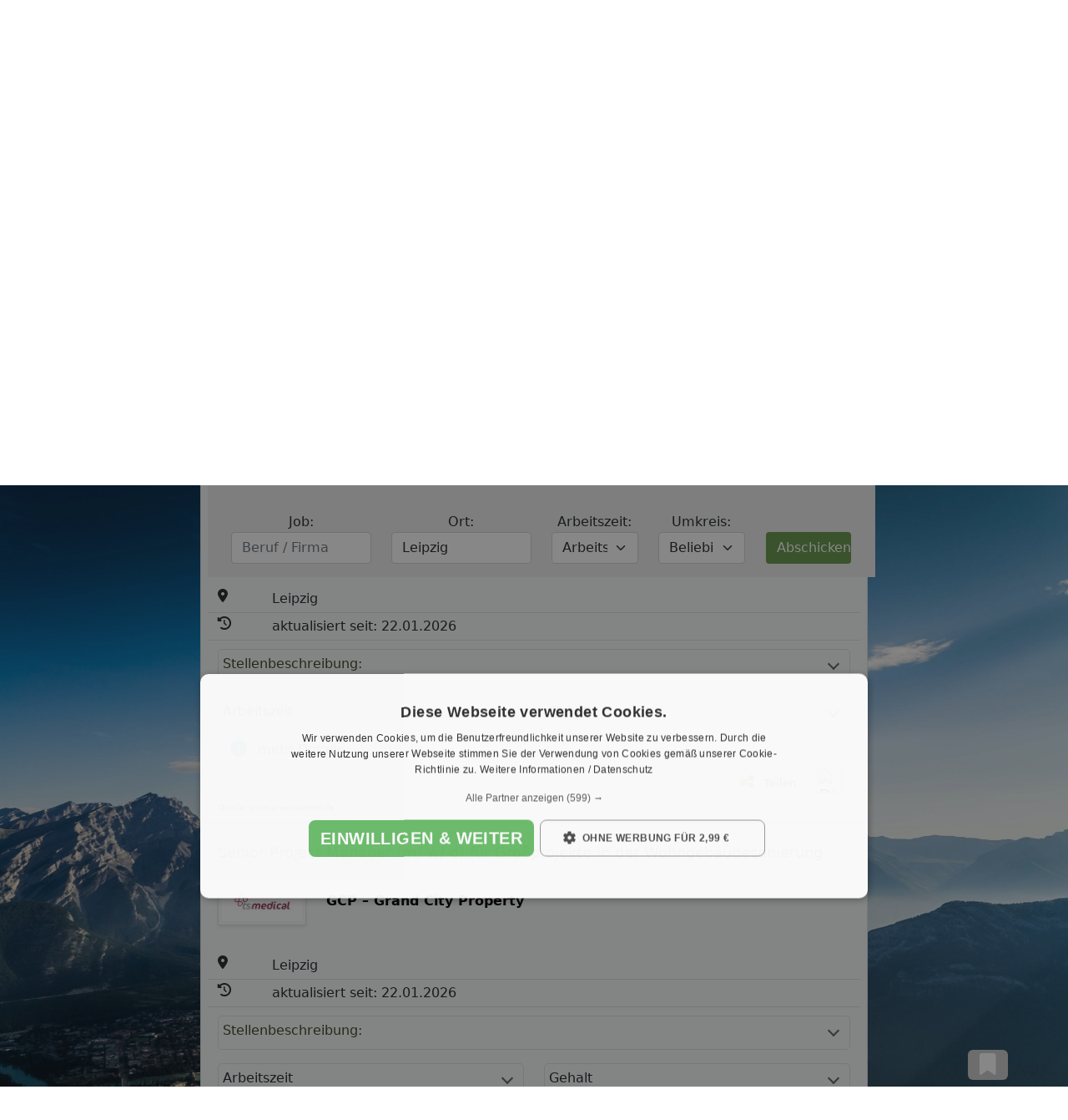

--- FILE ---
content_type: text/html;charset=UTF-8
request_url: https://www.1a-portale.de/stellen/leipzig/
body_size: 26888
content:
<script type="text/javascript" charset="UTF-8" src="//cdn.cookie-script.com/s/9998634c3fadde8aeb2a828aa95abe29.js"></script>
<!doctype html>
<html>
<style>
@media only screen and (max-width: 768px) {
#layout_container {
margin-top:2rem;
}
}
</style>
<head>
<meta charset="UTF-8">
<meta name="viewport" content="width=device-width, initial-scale=1 ,maximum-scale=1,0" />
<meta http-equiv="content-language" content="de">
<meta name="robots" content="index,follow" />
<meta property="og:url" content="https://www.1a-portale.de/stellen/leipzig/" />
<meta property="og:site_name" content="1A-Portale.de">
<meta property="og:locale" content="de_DE"/>
<meta name="application-name" content="1A-Portale.de" />
<meta property="og:type" content="website" />
<meta name="facebook-domain-verification" content="fbypxl76cqtog25yxfyybhulpw4370" />
<meta name="google-site-verification" content="Y_h5k6oa-jSLIgyfrdSaH8sdS8CeZMZb8VRGuxOjI1g" />
<meta name="country" content="Deutschland">
<link rel="manifest" href="/manifest.json">
<link rel="icon" type="image/jpg" href="/portale_img/1aportale_icon_144n.jpg">
<meta name="titel" content="Stellenangebote in Leipzig - Alle Angebote bei 1A-Portale.de ">
<meta name="description" content="Aktuelle Angebote für Minijobs und Teil-Vollzeit in Leipzig hier bei 1A-Portale.de">
<meta name="keywords" content="Stellenangebote Leipzig, Jobs Leipzig,Stellensuche Leipzig,Jobsuche Leipzig, Stellenanzeigen Leipzig,Jobbörse Leipzig">
<meta property="og:title" content="Stellenangebote in Leipzig - Alle Angebote bei 1A-Portale.de " />
<meta property="og:description" content="Aktuelle Angebote für Minijobs und Teil-Vollzeit in Leipzig hier bei 1A-Portale.de" />
<title>Stellenangebote in Leipzig - Alle Angebote bei 1A-Portale.de </title>
<script src="/globaljs/jquery-1.8.3.min.js" type="text/javascript"></script> 
<script src="/globaljs/jquery_individuelle_portal_scripts.js"></script>
<script src="/globaljs/jquery.autocomplete.js" type="text/javascript"></script>
<script src="/globaljs/lux-autocomplete.js" type="text/javascript"></script>
<script src="/globaljs/1a_portale_main.js" type="text/javascript"></script>
<script src="/globaljs/form-functions.js" type="text/javascript"></script>
<script src="/globaljs/slick.min.js" type="text/javascript"></script>
<script src="/globaljs/jquery.cookie.js" type="text/javascript"></script>
<script src="/globaljs/bootstrap.bundle.min.js" defer></script>
<script src="/globaljs/link.js" defer></script>
<link href="/globalcss/1a_portale_style.css?v=2" rel="stylesheet" type="text/css">
<link href="/globalcss/style_responsive.css" rel="stylesheet" type="text/css">
<link href="/globalcss/bootstrap_portale.css" rel="stylesheet" type="text/css">
<link href="/globalcss/fontawesome/css/all.min.css" rel="stylesheet" type="text/css">
<!-- KEINE ANALYSE SCRIPTE -->
<style>
#debugoutput { display: none; }
table.cfdebug { display: none; }
</style>
<style>
:root{ --color-portal: cornflowerblue; }
/*.objekt_bewertung{top:65px !important;}*/
/*Bewertungen sollten erstmal raus*/
.objekt_bewertung{display:none !important;}
</style>
<script>
function navbartoggle() {
var x = document.getElementById("navbarNavAltMarkup");
if (x.style.display === "none") {
x.style.display = "block";
} else {
x.style.display = "none";
}
}
</script>
<nav class="navbar d-lg-none navbar-light" style="background-color: #e3f2fd;position:fixed;top:0;left:0;right:0;z-index: 99998;">
<button class="navbar-toggler mx-2" type="button" onclick="navbartoggle()" data-toggle="collapse" data-target="#navbarNavAltMarkup" aria-controls="navbarNavAltMarkup" aria-expanded="false" aria-label="Toggle navigation">
<span class="navbar-toggler-icon"></span>
</button>
<span style="font-size: 1.4rem;color: var(--color_immobilien);font-weight: bold;">1A-Portale</span>
<div class="text-muted mx-3 my-auto">
<div class=" d-flex justify-content-end p-0">
<a href="/"><img style="height:50px;" src="/portale_img/logo_blue.png" alt="1A-Portale"></a>
</div>
</div>
<div class="navbar-collapse collapse mx-3" id="navbarNavAltMarkup" style="display:none;">
<div class="navbar-nav text-left">
<a class="nav-item nav-link" href="/immobilien/" title="Immobilien- und Wohnungsangebote bei 1A-Portale.de">Immobilien</a>
<a class="nav-item nav-link" href="/autos/" title="Gebrauchtwagen beim 1A-Portale"/>Autos</a>
<a class="nav-item nav-link" href="/veranstaltungen/" title="Konzerte & Events - Termine und Ticketverkauf bei 1A-Portale.de">Events</a>
<a class="nav-item nav-link active" href="/stellen/" title="Jobs- und Stellenangebote bei 1A-Portale.de">Jobs</a>
</div>
</div>
</nav>
<img src="/affiliate/spot.cfm?pid=359784&kd_nr=0&time=072624347&SCRIPT_NAME_SEITE=%2F1a%2Dnetzwerk%2F1a%2Dportale%2Fcms%2Ecfm&HTTP_REFERER_SEITE=&QUERY_STRING_SEITE=&PATH_INFO_SEITE=%2Fstellen%2Fleipzig%2F&HTTP_HOST_SEITE=www%2E1a%2Dportale%2Ede&adwords=&quelle=" width="1" height="1" alt="" style="position:fixed;" />
</head>
<body>
<style>
._aao_ {
/* margin: 10px 0 0; */
height: 90px;
}
._aap0 {
align-items: stretch;
display: flex;
flex-direction: row;
/* height: 100%; */
position: relative;
overflow-x: auto;
overflow-y: hidden;
scrollbar-width: none;
}
._aap1 {
align-items: stretch;
border: 0;
box-sizing: border-box;
display: flex;
flex-direction: row;
flex-shrink: 0;
font: inherit;
font-size: 100%;
/* height: 100%; */
margin: 0;
padding: 0;
position: relative;
vertical-align: baseline;
}
._acay {
border: 0;
display: flex;
flex-direction: row;
font: inherit;
font-size: 100%;
margin: 0;
padding: 0;
vertical-align: baseline;
padding: 3px 0 10px;
}
.buuble_story{
height: 55px;
width: 55px;
border: 2px solid ##fff;
/* outline: 1px solid var(--color-portal); */
border-radius: 50%!important;
/* -webkit-border-radius: 50%!important;
-webkit-outline-radius: 50%!important; */
}
.buuble_story_li{
list-style:none;
flex-wrap: wrap;
justify-content:center;
align-items:center;
}
.buuble_story_desc{
text-align:center;
}
.buuble_story_li a{
text-decoration:none;
font-size:12px;
}
.buuble_story_outer{
background-color: ##ffff;
border-radius: 50%;
box-sizing: border-box;
display: block;
flex: 0 0 auto;
overflow: hidden;
position: relative;
height: 55px;
}
.bbl_outer{
border-radius: 50%;
border: 2px solid var(--color-portal);
width: 50px;
padding: 3px;
}
.border_inner_a img{
position: relative;
top: 9px;	
height: 20px;
width: 20px;
} 
.border_inner_a .alt_bubble{
position: relative;
top: 0;	
height: 40px;
width: 40px;
border-radius:100%;
transform: scale(1.5);
} 
.border_inner_a {
height:40px;
border-radius: 50%;
width:40px;
text-align:center;
overflow: hidden;
}
.bubbles_area{
margin-top:66px;
background-color:#fff;
}
@media only screen and (max-width: 768px) {
.bubbles_area{
margin-top:65px !important;
position: fixed;
top: 0;
left: 0;
right: 0;
z-index: 99997;
}
}
</style>
<div class="d-flex justify-content-center bubbles_area py-2 sitecontainer">
<div class="mx-1 mx-sm-4 buuble_story_li">
<a href="/immobilien/" title="Immobilien- und Wohnungsangebote bei 1A-Portale.de">
<div class="bbl_outer" style="border-color:var(--color_immobilien)">
<div class="border_inner_a" style="background-color:var(--color_immobilien)">
<img class="alt_bubble" style="background-color:var(--color_immobilien); " src="/images_netzwerk/portale_app_icons/immo_144.png" alt="Immobilien">
</div>
</div>
<div class="buuble_story_desc">Immobilien</div>
</a>
</div>
<div class="mx-1 mx-sm-4 buuble_story_li">
<a href="/stellen/" title="Jobs- und Stellenangebote bei 1A-Portale.de">
<div class="bbl_outer" style="border-color:var(--color_stellen)">
<div class="border_inner_a" style="background-color:var(--color_stellen)">
<img class="alt_bubble" style="background-color:var(--color_stellen); " src="/images_netzwerk/portale_app_icons/jobs_144.png" alt="Stellen">
</div>
</div>
<div class="buuble_story_desc">Stellen</div>
</a>
</div>
<div class="mx-1 mx-sm-4 buuble_story_li">
<a href="/autos/" title="Gebrauchtwagen beim 1A-Portale">
<div class="bbl_outer" style="border-color:var(--color_autos)">
<div class="border_inner_a" style="background-color:var(--color_autos)">
<img class="alt_bubble" style="background-color:var(--color_autos); " src="/images_netzwerk/portale_app_icons/auto_144.png" alt="Stellen">
</div>
</div>
<div class="buuble_story_desc">Autos</div>
</a>
</div>
<div class="mx-1 mx-sm-4 buuble_story_li">
<a href="/veranstaltungen/" title="Konzerte & Events - Termine und Ticketverkauf bei 1A-Portale.de">
<div class="bbl_outer" style="border-color:var(--color_online)">
<div class="border_inner_a" style="background-color:var(--color_online)">
<img style="background-color:var(--color_online); " src="/images_portal/portale_startseite/events.png" alt="Events">
</div>
</div>
<div class="buuble_story_desc">Events</div>
</a>
</div>
<div class="mx-1 mx-sm-4 buuble_story_li">
<a href="/singles/" title="Single und Partnersuche bei 1A-Portale">
<div class="bbl_outer" style="border-color:var(--color_singles)">
<div class="border_inner_a" style="background-color:var(--color_singles)">
<img class="alt_bubble" style="background-color:var(--color_singles); " src="/images_portal/portale_app_icons/single_144.png" alt="Singles">
</div>
</div>
<div class="buuble_story_desc">Singles</div>
</a>
</div>
<div class="mx-1 mx-sm-4 buuble_story_li">
<a href="/reisen/" title="Reisen vergleichen und buchen bei 1A-Portale">
<div class="bbl_outer" style="border-color:var(--color_reisen)">
<div class="border_inner_a" style="background-color:var(--color_reisen)">
<img class="alt_bubble" style="background-color:var(--color_reisen); " src="/images_portal/portale_app_icons/reise_144.png" alt="Reisen">
</div>
</div>
<div class="buuble_story_desc">Reisen</div>
</a>
</div>
</div>
<header>
<div class="sitecontainer mt-5">
<style>
#breadcrumb {background-color: white;padding:0px;}
</style>
<div id="breadcrumb" class="" >
<ul itemscope itemtype="https://schema.org/BreadcrumbList">
<li itemprop="itemListElement" class="d-block" itemscope itemtype="http://schema.org/ListItem">
<a href="/" itemtype="http://schema.org/Thing" itemprop="item" title="Jobs & Stellenangebote - Arbeit auch in Teilzeit finden" ><span itemprop="name">Jobs</span></a>
<meta itemprop="position" content="1">
</li>
</ul>
</div>
</header>
<div id="layout_container" class="d-flex justify-content-center mw-100">
<div class="d-none d-xl-flex justify-content-end px-lg-3" style="width:200px;order:1;height:100%;">
<div style="position:fixed;top:118px;">
<div id="werbebanner_skyscraper" style="width: 100%;max-width:300px; max-height:620px; text-align: right;">
</div>
</div>
</div>
<div class="d-none d-xl-flex justify-content-start px-lg-3" style="width:200px;order:2">
<div style="position:fixed;top:118px;">
<div id="werbebanner_skyscraper" style="width: 100%;max-width:300px; max-height:620px; text-align: left;">
</div>
</div>
</div>
<div class="" style="max-width:100%;flex: 0 1 1000px;align-self:center;order:1;margin-top:50px;">
<a href="/" class="d-none d-lg-block"><img src="/images_portal/1a_portale/1a_home_logo_boxsize.png" style="width:10rem;position:absolute;top:0px;right:250px" alt="1A-Portale"></a>
<div class="sitecontainer" style="background:white;border-radius:5px;margin-bottom:1rem;">
<div class="row m-0">
<h1 class="p-2 mb-0">Stellenangebote in Leipzig</h1>
<div class="col-6 p-2 bg-light" style="border-right: 1px solid #eee;">
<a href="#" style="font-size:15px;" style="">Suchen</a>
</div>
<div class="col-6 p-2">
<a href="https://www.1a-stellenmarkt.de/inserieren/stelle-inserieren/?pid=321725" style="font-size:15px;" style="">Anbieten</a>
</div>
</div>
<div class="mx-2" style="border: 1px solid #649748; background-color:#eee;border-radius:0.25rem;">
<style>
:root{
--color-portal: var(--color_stellen);
}
</style>
<input type="hidden" id="stellenmarkt_aktiv" />
<style>
/* AUTOCOMLETE*/
.ac_results {	padding: 0px;	border: 1px solid #3b84c1;	background-color: #FFF;	margin-left: -7px;	margin-top: -5px;	/*width: 100%;*/ }
.ac_results ul {	width: 100%;	height:225px;	list-style-position: outside;	list-style: none;	margin: 0;	padding:0;	text-align:left; }
.ac_results li {	cursor: pointer;	display: block;	margin: 0;	padding:4px 5px;	border-bottom:1px dotted #eee;	/*font: menu;*/	overflow: hidden;	/*font-weight: bold;*/ }
.ac_results_ok {	font-weight: bold;}
.ac_results iframe {	display:none;/*sorry for IE5*/	display:block;/*sorry for IE5*/	position:absolute;	top:0;	left:0;	z-index:-1;	filter:mask();	width:100%;	height:200px;	}
.ac_loading {	background : url('/images_portal/loading.gif') right center no-repeat;}
.ac_over { /* hover */	background-color: #d0d0d0;	color: #000000;	}
#formular_stelle { overflow: hidden; background:#fff; }
.such_form_top_bild { overflow: hidden; margin-bottom: 10px; }
.top_form_pic { float: left; margin-right: 15px; }
.top_form_text h1 { /* color: #fff; */ font-size: 24px; line-height: 30px; font-weight: normal; margin: 0px;}
.autocomplete_job_firmasuche { overflow: hidden; }
.suche_job_submit { overflow: hidden; float: right; }
.label_such_form { /* color: #FFF; */ font-size: 16px; font-weight: lighter; }
.gew_beruf { float: left; width: 340px; margin-right: 10px; background-color: #314921; overflow: hidden; padding: 5px 10px; }
.ort_oder_plz { float: left; width: 230px; background-color: #314921; padding: 5px 10px; overflow: hidden; margin-right: 10px;}
.umkreis { float: left; width: 169px; background-color: #314921; padding: 5px 10px; overflow: hidden; }
.titel_alternative_suchform { /* color: #fff; */font-size: 24px; font-weight: normal; line-height: 30px; margin: 0px; }
.fixed_form {position: fixed; top: 0; z-index:1; left:unset; }
.button_finden_auto {border: none;border-radius: 6px;font-size: 17px; width: 100%;background-color: var(--color-portal);color: #fff !important;font-weight: 600;}
.stelle-optionen{display: none;width:250px;z-index: 99;}
.stelle-option {position: absolute; width:250px;z-index: 1;}
.stelle-option-fixed {position: fixed; width:250px;}
.stelle-data{color: var(--color-schrift);}
.stelle-data:hover{color:var(--color-portal-hover);font-weight:900;}
.autocom_firmenlink{color: var(--color-schrift);text-decoration: none;}
.autocom_firmenlink:hover{color:var(--color-portal-hover);text-decoration: none;}
#mobiler_filter_box{background-color: var(--color-portal);}
@media (max-width: 767.98px) {
.fixed_form {
position: fixed;
top: 0px;
left: 0;
margin: unset;
z-index: 999;
width: 100%;
}
#filter_content{
display:none;
}
}
</style>
<script language = "JavaScript" type="text/javascript" src="/lucee/formtag-form.cfm"></script><script language = "JavaScript" type="text/javascript">
function _CF_checksuchformuar() { return lucee_form_1m.check();}
</script><form style="max-width: 800px;width:100%;background-color:#eee!important;" onsubmit="return lucee_form_1m.check();" name="suchformuar" id="formular_stelle" action="/stellen/" class="stellenmarkt p-3 mb-3" method="post">
<input type="hidden" name="search" value="yes">
<div class="d-block d-md-none" id="filter_content_prev">
<div class="row m-0">
<div class="col-6 text-center pt-2">
</div>
<div class="col-6 text-right p-0">
<button type="button" onclick="openFilter(); return false;" style="" id="mobile_filter_toggle" class="button_finden_auto btn w-100"><i class="fas fa-sliders-h"></i> Filtern</button>
<span id="close_btn" onclick="openFilter(); return false;" style="display:none" ><i class="far fa-times-circle" style="font-size: 25px;"></i></span>
</div>
</div>
</div>
<div id="filter_content">
<div class="row m-0">
<div class="col-12 mb-3">
<div class="top_form_text" style="max-width: 900px;">
</div>
</div>
<div class="col-12 col-sm-3">
<div >
<label class="label_such_form" for="job">Job:</label>
<input class="form-control ac_input beruf_eingeben" type="text" name="berufsbezeichnung" id="job" placeholder="Beruf / Firma" autocomplete="off"/>
<div class="row bg-light m-0 rounded stelle-optionen ">
<div class="stelle-option col-12 text-muted bg-light shadow" id="stelle-option">
<div id="option_inhalt"></div>
</div>
</div>
</div>
</div>
<div class="col-12 col-sm-3">
<label class="label_such_form" for="ort">Ort:</label>
<input class="form-control ac_input ort_plz_ac_stelle" type="text" name="ort_plz" id="stelle_ort" placeholder="Ort oder PLZ " value="Leipzig" autocomplete="off"/>
</div>
<div class="col-12 col-sm-2">
<label class="label_such_form" for="ort">Arbeitszeit:</label>
<select id="stellentyp" name="stellentyp" class="form-select" placeholder="Arbeitszeit" autocomplete="off" >
<option value="" >Arbeitszeit</option>
<option value="vollzeit" >Vollzeit</option>
<option value="teilzeit" >Teilzeit</option>
<option value="ausbildung" >Ausbildung</option>
<option value="minijob" >Minijob (520 Euro)</option>
<option value="nebenjob" >Nebenjob</option>
</select>
</div>
<div class="col-12 col-sm-2">
<label class="label_such_form" for="ort">Umkreis:</label>
<select class="form-select" name="umkreis_suche" id="umkreis">
<option value="">Beliebig</option>
<option value="25">25 km</option>
<option value="50">50 KM</option>
<option value="100">100 KM</option>
<option value="150">150 KM</option>
<option value="200">200 KM</option>
</select>
</div>
<div class="col-12 mt-3 mt-sm-0 col-sm-2 p-0 d-flex align-items-end justify-content-center">
<input class="btn button_finden_auto" style="width:80%" name="submit" type="submit" id="submit" value="Abschicken"/>
</div>
</div>
</div>
</form><!-- name:suchformuar --><script>
lucee_form_1m=new LuceeForms('suchformuar',null);
</script>
<script>
$(document).scroll(function(){
var scrollPos = $(document).scrollTop();
if(scrollPos > 360){
$('#formular_stelle').addClass('fixed_form');
$('.ui-ac').addClass('ui-ac-fixed');
$('#stelle-option').addClass('stelle-option-fixed');
}else if(scrollPos < 200){
$('#formular_stelle').removeClass('fixed_form');
$('#stelle-option').removeClass('stelle-option-fixed');
$('.ui-ac').removeClass('ui-ac-fixed');
}
});
</script>
<script type="text/javascript">
window.onunload = function(){};
$(document).ready(function(){
$("form#formular_stelle").find(".disabledOnSubmit").each(function(inputindex,inputitem){
});
});
$(document).ready(function() {
$("form#formular_stelle").submit(function(e) {
$(this).find("input,textarea,select").each(function(inputindex,inputitem){
if ($(inputitem).attr("type") == "submit" || $(inputitem).val() == "" ) {
}
});
});
$("form#formular_stelle").find("input,textarea,select").each(function(inputindex,inputitem){
if($(inputitem).hasClass("disabledOnSubmit")){
$(inputitem).removeClass("disabledOnSubmit");
$(inputitem).attr("disabled",false);
}
});
document.querySelectorAll(".ort_plz_ac_stelle").forEach(function(item) {
const ac_ort_plz = new Autocomplete(item, 3);
ac_ort_plz.ac_url = "/globalajax/autocomplete_geo.cfm";
//UMKREIS RAUS!
//ac_ort_plz.ac_extra = "&limit=9&accuracy=3,4,6&id_land=3";
ac_ort_plz.ac_extra = "&limit=9&accuracy=3,4,6&id_land=3";
});
});
function printBerufe (item) {
var data = item[0];
if(item.length != 1){
var link = item[1];
data = "<a href='"+link+"' class='autocom_firmenlink'>"+data+"</a>"
}
$('#option_inhalt').append('<div class="w-100 py-1 stelle-data" onclick=\'$(".beruf_eingeben").val("'+$("<a>"+data+"</a>").text()+'");$(".stelle-optionen").hide();\'>'+data+'</div>');
$('.stelle-data').on("touch,click",function(){
$(".beruf_eingeben").val($(this).html());
$(".stelle-optionen").hide();
});
}
$('.beruf_eingeben').click(function(){
$(".stelle-optionen").show();
const standard = [["Büro"], ["Fahrer"],["Gastronomie"],["Gesundheitswesen"],["IT Jobs"],["Pflege"],["Verkäufer"],["Vertrieb"]];
$('#option_inhalt').html('');
standard.forEach (printBerufe);
});
$(".beruf_eingeben").keyup(function(){
$(".stelle-optionen").show();
var eingabe = $(".beruf_eingeben").val();
$.get("/ajax/autocomplete_job_firma.cfm?debugoutput=No&q="+eingabe+"&limit=300", function(data, status){ //$.get(URL,callback);
if(status == "success"){
$('#option_inhalt').html('');
data.forEach (printBerufe);
}
});
});
function openFilter(){
if($('#filter_content').is(':visible')){
$("#filter_content").hide();
$("#filter_content_prev").show();
$("#mobile_filter_toggle").show();
$("#close_btn").hide();
}else{
$("#filter_content").show();
$("#filter_content_prev").hide();
$("#mobile_filter_toggle").hide();
$("#close_btn").show();
$("h1").hide();
}
}
</script>
</div>
<div class="w-100 pt-3">
<a href="https://www.1a-stellenmarkt.de/inserieren/stelle-inserieren/?index_stellenart=1&pid=321725" type="button" class="btn m-1 p-2" style="background-color:var(--color_stellen);color:white;">Suchanzeige inserieren</a>
</div>
</div>
<style>.stellenbeschreibung_unfold{display:none;}</style>
<div id="resultscontainer_stellen" class="sitecontainer" style="background-color:white;">
<h2 class="mb-0 p-2">Aktuelle Jobs in Leipzig</h2>
<style>
.inhalt_jobstabelle_mobile{
text-align:left !important;
}
:root{ --color-portal: #649748; }
</style>
<!-- archiviert kontaktformulare -->
<!-- ENDE; archiviert kontaktformulare -->
<div align="center"></div>
<style>
.tabelle_foto { width: 100%; float: left !important; margin: 0px !important; padding: 0px; height: auto; overflow: hidden; border: none; }
.tabelle_foto a { background-color: #fff; overflow: hidden; height: 140px; }
.tabelle_foto img.auto_pic_check { display: none; }
.line_infos span { border-left: 2px solid #1199bb; padding-left: 3px; margin-left: 3px;}
.no_pic_found { background: url('/images_portal/auto_mobile/no_pic_mobile.png') no-repeat; width: 100%; height: 100%; background-position: 50% 50%; background-size: 100%; }
.job_tabelle {
border-bottom: 1px solid #DDD;
width: 100%;
margin-bottom: 10px;
}
.job_tabelle tr th{
font-weight: bold;
padding: 10px;
background: #649748;
color: white;
}
.job_tabelle tr th:hover{
cursor: pointer;
}
.list_content a {
text-decoration: none;
color: #3B84C1;
}
.list_content a:hover {
text-decoration: underline;
color: #649748;
}
.stellenanzeigen_link {
background: #FCC;
border: 1px dashed #CC0;
border-image: initial;
}
.obj_link {color: var(--color-portal) !important;}
.obj_link:hover {color: var(--color-portal-hover)}
.jobtabelle_mobile { overflow: hidden; padding-top:0px;}
.jobtabelle_mobile .inhalt_jobstabelle_mobile { margin-bottom: 15px; padding-bottom: 15px; border-bottom: 1px solid; border-color: var(--color-portal); box-shadow: 0 2px 6px 0 rgb(32 33 36 / 28%) !important; }
.jobtabelle_mobile .text-overflow-ellipsis {
display: -webkit-box;
-webkit-line-clamp: 2;
-webkit-box-orient: vertical;
overflow: hidden;
}
.jobtabelle_mobile .list_content a { font-size: 20px; color: #4a738a; line-height: 26px; }
.inhalt_jobstabelle_mobile:hover{
background:var(--bs-gray-200)!important;
cursor: pointer;
}
</style>
<div style="margin-bottom: 10px;">
<style>
.objekt_bewertung {
font-size: 0.8rem;
color: gray;
text-align: right;
}
@media (max-width: 714px) {
.objekt_bewertung {
position: fixed; z-index: 99998;
top: 50px;
left: 0; right: 0;
background: white;
padding-right: 8px;
padding-bottom: 8px;
box-shadow: 0 0.5rem 0.5rem -0.5rem rgba(0,0,0,.15)
}
.nav{box-shadow:unset!important}
#page { padding-top: 40px; }
#sucheinschraenkung_sticky{
top: 75px;
}
.fixed_form {
top:80px;
}
}
</style>
<div id="objekt_bewertung1769063184232" class="objekt_bewertung" title="Bewerte diese Seite">
<i class="fas fa-star" style="color: #ffc107;"></i>
<i class="fas fa-star" style="color: #ffc107;"></i>
<i class="fas fa-star" style="color: #ffc107;"></i>
<i class="fas fa-star" style="color: #ffc107;"></i>
<i class="fas fa-star" ></i>
<span style="font-size: .9em;">
Bewertung: <span id="objekt_bewertung_wert">3,82</span> (<span id="objekt_bewertung_anzahl">27</span>)
</span>
<button id="objekt_bewertung1769063184232_bewerten" type="button" class="btn btn-primary btn-sm" style="padding: 0 10px;margin-left: 8px;font-size: 0.7rem;vertical-align: middle;">
Bewerten
</button>
</div>
<style>
.modal-best {
position: fixed;
top: 0;
right: 0;
bottom: 0;
left: 0;
z-index: 1160;
overflow: hidden;
outline: 0;
background: rgba(0,0,0,0.7);
color: #272529;
display: flex;
align-items: center;
justify-content: center;
}
.modal-best-dialog {
position: relative;
width: 500px;
max-width: 95%;
pointer-events: none;
margin: 1.75rem auto;
}
.modal-best-content {
position: relative;
display: -ms-flexbox;
display: flex;
-ms-flex-direction: column;
flex-direction: column;
width: 100%;
pointer-events: auto;
background-color: #fff;
background-clip: padding-box;
border: 1px solid rgba(0,0,0,.2);
border-radius: .3rem;
outline: 0;
max-height: 428px;
}
.modal-best-header {
padding: 0.84rem;
border-bottom: 1px solid #e9ecef;
border-top-left-radius: .3rem;
border-top-right-radius: .3rem;
background: white;
}
.modal-best-title {
display: inline-block;
max-width: calc(100% - 40px);
margin: 0;
line-height: 1.5;
font-size: 1rem;
font-weight: 500;
}
.modal-best .close {
float: right;
font-size: 1.5rem;
font-weight: 700;
line-height: 1;
color: #000;
text-shadow: 0 1px 0 #fff;
opacity: .5;
background: none;
border: none;
cursor: pointer;
}
.modal-best-body {
overflow: auto;
position: relative;
-ms-flex: 1 1 auto;
flex: 1 1 auto;
padding: 1rem;
background: white;
max-height: calc(100vh - 280px);
}
.modal-best-footer {
max-height: 72px;
padding: 0.84rem;
border-top: 1px solid #e9ecef;
background: white;
}
@media (min-height: 720px) {
.modal-best-content { max-height: calc(100vh - 20px); }
.modal-best-body { max-height: calc(100vh - 20px - 58px - 72px); }
}
.btn {
display: inline-block;
width: auto;
font-weight: 400;
text-align: center;
white-space: nowrap;
vertical-align: top;
-webkit-user-select: none;
-moz-user-select: none;
-ms-user-select: none;
user-select: none;
border: 1px solid transparent;
border-top-color: transparent;
border-right-color: transparent;
border-bottom-color: transparent;
border-left-color: transparent;
padding: .375rem .75rem;
font-size: 1rem;
line-height: 1.5;
border-radius: .25rem;
transition: color .15s ease-in-out,background-color .15s ease-in-out,border-color .15s ease-in-out,box-shadow .15s ease-in-out;
cursor: pointer;
}
.btn-green { background: #649748; color: white; }
.btn-red { background: #cc0000; color: white; }
.btn-gray { background: #6c757d; color: white; }
.btn-cyan { background: #17a2b8; color: white; }
</style>
<script>
var bestModal_isReady = true;
function bestaetigungsmodal_start(title, body, danger, text_yes, text_no, event_yes, event_no) {
if(typeof event_no !== "function") event_no = bestaetigungsmodal_close;
if(bestModal_isReady) {
bestModal_isReady = false;
jQuery("#bestaetigungsmodal .modal-best-title").html(title);
jQuery("#bestaetigungsmodal .modal-best-body").html(body);
jQuery("#bestaetigungsmodal .modal-best-footer").html('<div type="button" id="bestaetigungsmodal-yes" class="best-btn btn" style="margin-right: 8px; margin-bottom: 6px;">'+text_yes+'</div> <div type="button" id="bestaetigungsmodal-no" class="best-btn btn-gray btn" style="float: right;">'+text_no+'</div>');
if(danger == true) {
jQuery("#bestaetigungsmodal-yes").removeClass("btn-green");
jQuery("#bestaetigungsmodal-yes").addClass("btn-red");
} else {
jQuery("#bestaetigungsmodal-yes").removeClass("btn-red");
jQuery("#bestaetigungsmodal-yes").addClass("btn-green");
}
jQuery("#bestaetigungsmodal-yes").off("click");
jQuery("#bestaetigungsmodal-no").off("click");
jQuery("#bestaetigungsmodal-yes").on("click", event_yes);
jQuery("#bestaetigungsmodal-no").on("click", event_no);
jQuery("body").css("overflow", "hidden");
jQuery("#bestaetigungsmodal").fadeIn();
}
}
function bestaetigungsmodal_close() { jQuery("#bestaetigungsmodal").fadeOut(); jQuery("body").css("overflow", ""); bestModal_isReady = true; }
</script>
<div class="modal-best" id="bestaetigungsmodal" tabindex="-1" role="dialog" aria-labelledby="bestaetigungsmodalLabel" style="display:none;">
<div class="modal-best-dialog" role="document">
<div class="modal-best-content">
<form class="modal-best-form" action="" method="POST">
<div class="modal-best-header">
<p class="modal-best-title" id="bestaetigungsmodalLabel"></p>
<button type="button" class="close" onclick="bestaetigungsmodal_close();">&times;</button>
</div>
<div class="modal-best-body"></div>
<div class="modal-best-footer"></div>
</form>
</div>
</div>
</div>
<script>
var thema_id = 9;
var objekt_id = 1000008;
var bewertung = 0;
function objekt_bewerten_layer_starten() {
const content_dom = document.createElement("div");
content_dom.style.fontSize = "1.1rem";
content_dom.style.color = "black";
content_dom.style.verticalAlign = "middle";
const content_dom_stars = [];
for(var i = 0; i < 5; i++) {
const content_dom_star = document.createElement("i");
content_dom_star.className = "fas fa-star";
content_dom_star.style.cursor = "pointer";
if(bewertung > i) {
content_dom_star.classList.add("active");
content_dom_star.style.color = "#ffc107";
}
content_dom.appendChild(content_dom_star);
content_dom_stars.push(content_dom_star);
}
const bewertungstext_dom = content_dom.appendChild(document.createElement("span"));
bewertungstext_dom.style.fontSize = ".9em";
bewertungstext_dom.innerHTML = " Bewertung: ";
const bewertungstext_dom_number = bewertungstext_dom.appendChild(document.createElement("span"));
bewertungstext_dom_number.innerHTML = bewertung;
for(var i = 0; i < content_dom_stars.length; i++) {
const content_dom_star = content_dom_stars[i];
const index = i;
content_dom_star.addEventListener("click", function() {
bewertung = index +1;
for(var b = 0; b < content_dom_stars.length; b++) {
if(bewertung > b) {
content_dom_stars[b].classList.add("active");
content_dom_stars[b].style.color = "#ffc107";
} else {
content_dom_stars[b].classList.remove("active");
content_dom_stars[b].style.color = "";
}
}
bewertungstext_dom_number.innerHTML = bewertung;
});
}
const bewertungstext_alert = content_dom.appendChild(document.createElement("div"));
bewertungstext_alert.style.color = "red";
bestaetigungsmodal_start("Bewerte diese Seite"
, content_dom
, false, "Speichern", "Abbrechen"
, function() {
if(bewertung == 0) {
bewertungstext_alert.innerHTML = "Bitte wählen Sie eine Bewertung aus. In dem Sie auf die schwarzen Sterne klicken.";
} else {
jQuery("#bestaetigungsmodal .modal-best-body").html("Danke für Ihre Bewertung!");
setTimeout(function() {
bestaetigungsmodal_close();
}, 1000);
jQuery.ajax({
type: "POST",
url: "/globalajax/objekt_bewerten_api.cfm",
dataType: "json",
data: {
action: "bewerten",
thema_id: thema_id,
objekt_id: objekt_id,
page_url: window.location.toString(),
bewertung: bewertung
},
error: function(xhr, status, error) { console.error(xhr, status, error); },
success: function(data) {
$("#objekt_bewertung_wert").html(data.rating.value);
$("#objekt_bewertung_anzahl").html(data.rating.count);
const stars = $(".objekt_bewertung > i");
for(var i = 0; i < stars.length; i++) {
if(data.rating.value >= i +0.5) {
stars[i].style.color = "#ffc107";
} else {
stars[i].style.color = "";
}
}
}
});
}
}, event_no = bestaetigungsmodal_close
);
}
document.getElementById("objekt_bewertung1769063184232").addEventListener("click", objekt_bewerten_layer_starten);
</script>
</div>
<span>
Jobs in Leipzig: 
Arbeit in Vollzeit, Teilzeit oder als Minijob finden – 
entdecken Sie aktuelle Stellenangebote in Handel, Logistik, Büro oder Dienstleistung direkt in Leipzig.
</span>
<div class="jobtabelle_mobile">
<script type="text/javascript">
$(document).ready(function(){
$(".budget_check").click(function(){
//click_jobnr = $(this).attr("jobnr");
//$.get("https://www.1a-stellenmarkt.de/suche/budget.cfm", {website: "1a", statistik: "budget", jobnr: click_jobnr});
});
$(".ajax_statistik").click(function(){
click_jobnr = $(this).attr("jobnr");
if (click_jobnr != "undefined" && click_jobnr != "" && click_jobnr != undefined) {
var stat_result = $.get("https://www.1a-stellenmarkt.de/suche/suchergebnis_statistik.cfm", {website: "1a", statistik: "expose", jobnr: ""+click_jobnr});
stat_result.error(function(jqXHR, textStatus, errorThrown){
if (textStatus == "timeout")
console.log("The server is not responding");
if (textStatus == "error")
console.log(errorThrown);
return false;
});
if(getCookie("statistik_clicks") == null) {
createCookie("statistik_clicks", click_jobnr, 1);
}
else {
try {
if(getCookie("statistik_clicks").indexOf(click_jobnr + "") <= 0) {
var cookieInhalt = getCookie("statistik_clicks");
cookieInhalt = cookieInhalt + "," + click_jobnr;
createCookie("statistik_clicks", cookieInhalt, 1);
return true;
}
else {
return true;
}
}
catch(exeption)
{
alert(exeption);
}
}
}
});
});
function createCookie(name, value, days) {
if (days) {
var date = new Date();
date.setTime(date.getTime() + (days * 24 * 60 * 60 * 1000));
var expires = "; expires=" + date.toGMTString();
}
else var expires = "";
document.cookie = name + "=" + value + expires + "; path=/";
}
function getCookie(c_name) {
if (document.cookie.length > 0) {
c_start = document.cookie.indexOf(c_name + "=");
if (c_start != -1) {
c_start = c_start + c_name.length + 1;
c_end = document.cookie.indexOf(";", c_start);
if (c_end == -1) {
c_end = document.cookie.length;
}
return unescape(document.cookie.substring(c_start, c_end));
}
}
return "";
}
</script>
<div class="row"></div>
<div class="inhalt_jobstabelle_mobile border p-1 bg-light">
<div class="row m-0 m-sm-1">
<div class="col-12">
<a title="Bauleitender Projektleiter Tiefbau (m/w/d) | 65.000 – 85.000 € (Leipzig)" jobnr="140109788" style="font-size:18px;" rel="nofollow" class="obj_link " href="https://www.1a-stellenmarkt.de/anzeige/140109788.html" target="_blank" >
</div>
Bauleitender Projektleiter Tiefbau (m/ w/ d) | 65.000 – 85.000 €
</a>
<div class="col-12">
<div class="row my-3">
<div class="col-4 col-sm-2">
<a rel="nofollow" href="https://www.1a-stellenmarkt.de/anzeige/140109788.html" target="_blank">
<img src="/bilder/kunde/9734/389734/1/389734_40802_20220131_092016472472.jpg" alt="GermanPersonnel e-search GmbH" class="w-100 border shadow-sm p-1 " fetchpriority="high">
</a>
</div>
<div class="col-8 col-sm-10 d-flex align-items-center">
<a rel="nofollow" href="https://www.1a-stellenmarkt.de/anzeige/140109788.html" target="_blank" style="text-decoration: none;">
<span style="color: #000;font-weight:bold;">Riverstate International Consulting GmbH</span>
</a>
</div>
</div>
</div>
<div class="col-12 mt-3">
<div class="w-100">
<div class="row py-1 border-bottom">
<div class="col-1">
<i class="fas fa-map-marker-alt"></i>
</div>
<div class="col-11">
Leipzig
</div>
</div>
</div>
<div class="w-100 ">
<div class="row py-1 border-bottom">
<div class="col-1">
<i class=" fas fa-history"></i>
</div>
<div class="col-11">
aktualisiert seit:
22.01.2026
</div>
</div>
</div>
<div style="margin-top:10px;overflow: hidden; width: 100%; padding:5px;box-sizing:border-box;border:thin solid #dee2e6;border-radius:5px;">
<div class="interaction" onclick="jQuery(this).children().not('.dropdownArrow').slideToggle();" style="margin:0;padding-bottom:5px; display: block;width:100%;font-size:16px;color:#314921;text-decoration:none;">
Stellenbeschreibung:
<div class="dropdownArrow" style="border: solid #626262;border-width: 0 2px 2px 0;display: inline-block;padding: 4px;transform: rotate(45deg);-webkit-transform: rotate(45deg);float:right;top:7px;right:9px;position:relative;">
</div>
</div>
</div>
<div class="row mt-3 justify-content-around">
<div class="col">
<div class="interaction" style="margin:0;padding:5px;box-sizing:border-box;border:thin solid #dee2e6;border-radius:5px;" onclick="jQuery(this).children('div').not('.dropdownArrow').slideToggle();">
<span class="w-100" style="margin:0;">
Arbeitszeit
<div class="dropdownArrow" style="border: solid #626262;border-width: 0 2px 2px 0;display: inline-block;padding: 4px;transform: rotate(45deg);-webkit-transform: rotate(45deg);float:right;top:7px;right:9px;position:relative;">
</div>
</span>
<div class="expanded_details" style="display:none">
Ausbildung
</div>
</div>
</div>
<div class="col">
<div class="interaction" style=" margin:0;padding:5px;box-sizing:border-box;border:thin solid #dee2e6;border-radius:5px;" onclick="jQuery(this).children('div').not('.dropdownArrow').slideToggle();">
<span class="w-100" style="margin:0;" >
Gehalt
<div class="dropdownArrow" style="border: solid #626262;border-width: 0 2px 2px 0;display: inline-block;padding: 4px;transform: rotate(45deg);-webkit-transform: rotate(45deg);float:right;top:7px;right:9px;position:relative;">
</div>
</span>
<div class="expanded_details" style="display:none">
nicht bekannt
</div>
</div>
</div>
</div>
<div class="row mt-3 justify-content-end">
<div class="col-12">
<span class="button slider_button" style="margin:2px 0 0 0;position:relative;background-color:#d0f1be;color:#314921;font-size:16px;padding:5px 15px;text-decoration:none;">
<a href="/https://www.1a-portale.de/anzeige/140109788.html" rel="follow" title="Stellenangebot 140109788" class="pe-2">
<i class="fas fa-info-circle fs-5" style="color:#1199bb"></i>
</a>
mehr Details
</span>
</div>
<div class="col-auto d-flex align-items-end">
</div>
<div class="col-auto sm_leiste ">
<style>
.interaction{
margin: 10px;
bottom: 0 !important;
}
.fa-stack {
display: inline-block;
height: 1em;
line-height: 1em;
position: relative;
vertical-align: middle;
width: 1.5em;
font-size: 19px;
}
.share_dot{
/*color: #649748;*/
color: #fb9902;
font-size: 8px;
top: 1px;
left: -5px;
}
.share_portal{
color: #649748
}
.sm_leiste{
height: 45px;
position: relative;
text-align: right;
}
</style>
<div style="width: 100%; display: flex; align-items: center; justify-content: flex-end; font-size: 20px; color:black;">
<div class="interaction order-0">
<div class="socialmedialeiste-icons bg-light shadow-sm row border rounded " style="display:none;text-align: center;" id="sm_140109788">
<div class="col-3">
<div class="social_media_obj ">
<a href-src="mailto:?subject=&body=Hallo ich habe folgende Stelle im 1A-Stellenmarkt gefunden,%0A https%3A%2F%2Fwww.1a-stellenmarkt.de%2Fanzeige%2F140109788.html%3Fpid%3D290699&utm_source=tabelle_auto&utm_medium=email_share&utm_campaign=auto_share&pid=290699" title="Per Mail teilen" class="share_buttons_link_box" target="_blank">
<i class="far fa-envelope" style="border:none;"></i>
</a>
</div>
</div>
<div class="col-3">
<div class="social_media_obj">
<a href-src="https://api.whatsapp.com/send/?phone&text=Hallo ich habe folgende Stelle im 1A-Stellenmarkt gefunden,%0A https%3A%2F%2Fwww.1a-stellenmarkt.de%2Fanzeige%2F140109788.html%3Fpid%3D290699&utm_source=tabelle_auto&utm_medium=whatsapp_share&utm_campaign=auto_share&pid=290699" title="Auf Whatsapp teilen" class="share_buttons_link_box" target="_blank">
<i class="fab fa-whatsapp" style="border:none;"></i>
</a>
</div>
</div>
<div class="col-3">
<div class="social_media_obj ">
<a href-src="https://www.facebook.com/sharer/sharer.php?u=https%3A%2F%2Fwww.1a-stellenmarkt.de%2Fanzeige%2F140109788.html%3Fpid%3D290699&utm_source=tabelle_auto&utm_medium=facebook_share&utm_campaign=auto_share&pid=290699" title="Auf Facebook teilen" class="share_buttons_link_box" target="_blank">
<i class="fab fa-facebook-f" style="border:none;"></i>
</a>
</div>
</div>
<div class="col-3">
<div class="social_media_obj ">
<a href-src="https://twitter.com/intent/tweet/?url=https%3A%2F%2Fwww.1a-stellenmarkt.de%2Fanzeige%2F140109788.html%3Fpid%3D290699&utm_source=tabelle_auto&utm_medium=twitter_share&utm_campaign=auto_share&pid=290699" title="Auf Twitter teilen" class="share_buttons_link_box" target="_blank">
<i class="fab fa-x-twitter" style="border:none;"></i>
</a>
</div>
</div>
</div>
</div>
<div class="interaction order-1">
<span class="fa-stack order-0" onclick="$('#share_sp_140109788').fadeToggle(); $('#sm_140109788').fadeToggle();">
<i class="fas fa-share-alt fa-stack-1x share_portal"></i>
<i class="fas fa-circle fa-stack-1x share_dot"></i>
</span>
<label class="teilen_label" id="share_sp_140109788" onclick="$('#share_sp_140109788').fadeToggle(); $('#sm_140109788').fadeToggle();" style="margin-right:5px; font-size: 13px;">Teilen</label>
</div>
<div class="interaction order-2">
<button type="button" class="button_speichern" value="140109788" style="border:none; background-color:transparent; padding:0;" onclick="merken(140109788);">
<img src="/images_cms/burger_menu_plus.png" class="button_speichern_img" alt="Diesen Job merken" height="30px">
</button>
</div>
</div>
</div>
</div>
</div>
<div style="text-align: left; font-size: 10px;white-space:nowrap;margin-top:4px;">
Quelle: germanpersonnel.de
</div>
</div>
<div>
<iframe id="iframe_vorschau_140109788" class="iframe_vorschau" style="display: none; width: 100%; height: 600px; border: 2px solid #649748;"></iframe>
</div>
</div>
<div class="inhalt_jobstabelle_mobile border p-1 bg-light">
<div class="row m-0 m-sm-1">
<div class="col-12">
<a title="Senior Project Manager (m/w/d) für Großprojekte in der Wohngebäudesanierung (Leipzig)" jobnr="140017048" style="font-size:18px;" rel="nofollow" class="obj_link " href="https://www.1a-stellenmarkt.de/anzeige/140017048.html" target="_blank" >
</div>
Senior Project Manager (m/ w/ d) für Großprojekte in der Wohngebäudesanierung
</a>
<div class="col-12">
<div class="row my-3">
<div class="col-4 col-sm-2">
<a rel="nofollow" href="https://www.1a-stellenmarkt.de/anzeige/140017048.html" target="_blank">
<img src="/bilder/kunde/9734/389734/1/389734_40802_20220131_092016472472.jpg" alt="GermanPersonnel e-search GmbH" class="w-100 border shadow-sm p-1 " fetchpriority="high">
</a>
</div>
<div class="col-8 col-sm-10 d-flex align-items-center">
<a rel="nofollow" href="https://www.1a-stellenmarkt.de/anzeige/140017048.html" target="_blank" style="text-decoration: none;">
<span style="color: #000;font-weight:bold;">GCP – Grand City Property</span>
</a>
</div>
</div>
</div>
<div class="col-12 mt-3">
<div class="w-100">
<div class="row py-1 border-bottom">
<div class="col-1">
<i class="fas fa-map-marker-alt"></i>
</div>
<div class="col-11">
Leipzig
</div>
</div>
</div>
<div class="w-100 ">
<div class="row py-1 border-bottom">
<div class="col-1">
<i class=" fas fa-history"></i>
</div>
<div class="col-11">
aktualisiert seit:
22.01.2026
</div>
</div>
</div>
<div style="margin-top:10px;overflow: hidden; width: 100%; padding:5px;box-sizing:border-box;border:thin solid #dee2e6;border-radius:5px;">
<div class="interaction" onclick="jQuery(this).children().not('.dropdownArrow').slideToggle();" style="margin:0;padding-bottom:5px; display: block;width:100%;font-size:16px;color:#314921;text-decoration:none;">
Stellenbeschreibung:
<div class="dropdownArrow" style="border: solid #626262;border-width: 0 2px 2px 0;display: inline-block;padding: 4px;transform: rotate(45deg);-webkit-transform: rotate(45deg);float:right;top:7px;right:9px;position:relative;">
</div>
</div>
</div>
<div class="row mt-3 justify-content-around">
<div class="col">
<div class="interaction" style="margin:0;padding:5px;box-sizing:border-box;border:thin solid #dee2e6;border-radius:5px;" onclick="jQuery(this).children('div').not('.dropdownArrow').slideToggle();">
<span class="w-100" style="margin:0;">
Arbeitszeit
<div class="dropdownArrow" style="border: solid #626262;border-width: 0 2px 2px 0;display: inline-block;padding: 4px;transform: rotate(45deg);-webkit-transform: rotate(45deg);float:right;top:7px;right:9px;position:relative;">
</div>
</span>
<div class="expanded_details" style="display:none">
Ausbildung
</div>
</div>
</div>
<div class="col">
<div class="interaction" style=" margin:0;padding:5px;box-sizing:border-box;border:thin solid #dee2e6;border-radius:5px;" onclick="jQuery(this).children('div').not('.dropdownArrow').slideToggle();">
<span class="w-100" style="margin:0;" >
Gehalt
<div class="dropdownArrow" style="border: solid #626262;border-width: 0 2px 2px 0;display: inline-block;padding: 4px;transform: rotate(45deg);-webkit-transform: rotate(45deg);float:right;top:7px;right:9px;position:relative;">
</div>
</span>
<div class="expanded_details" style="display:none">
nicht bekannt
</div>
</div>
</div>
</div>
<div class="row mt-3 justify-content-end">
<div class="col-12">
<span class="button slider_button" style="margin:2px 0 0 0;position:relative;background-color:#d0f1be;color:#314921;font-size:16px;padding:5px 15px;text-decoration:none;">
<a href="/https://www.1a-portale.de/anzeige/140017048.html" rel="follow" title="Stellenangebot 140017048" class="pe-2">
<i class="fas fa-info-circle fs-5" style="color:#1199bb"></i>
</a>
mehr Details
</span>
</div>
<div class="col-auto d-flex align-items-end">
</div>
<div class="col-auto sm_leiste ">
<div style="width: 100%; display: flex; align-items: center; justify-content: flex-end; font-size: 20px; color:black;">
<div class="interaction order-0">
<div class="socialmedialeiste-icons bg-light shadow-sm row border rounded " style="display:none;text-align: center;" id="sm_140017048">
<div class="col-3">
<div class="social_media_obj ">
<a href-src="mailto:?subject=&body=Hallo ich habe folgende Stelle im 1A-Stellenmarkt gefunden,%0A https%3A%2F%2Fwww.1a-stellenmarkt.de%2Fanzeige%2F140017048.html%3Fpid%3D290699&utm_source=tabelle_auto&utm_medium=email_share&utm_campaign=auto_share&pid=290699" title="Per Mail teilen" class="share_buttons_link_box" target="_blank">
<i class="far fa-envelope" style="border:none;"></i>
</a>
</div>
</div>
<div class="col-3">
<div class="social_media_obj">
<a href-src="https://api.whatsapp.com/send/?phone&text=Hallo ich habe folgende Stelle im 1A-Stellenmarkt gefunden,%0A https%3A%2F%2Fwww.1a-stellenmarkt.de%2Fanzeige%2F140017048.html%3Fpid%3D290699&utm_source=tabelle_auto&utm_medium=whatsapp_share&utm_campaign=auto_share&pid=290699" title="Auf Whatsapp teilen" class="share_buttons_link_box" target="_blank">
<i class="fab fa-whatsapp" style="border:none;"></i>
</a>
</div>
</div>
<div class="col-3">
<div class="social_media_obj ">
<a href-src="https://www.facebook.com/sharer/sharer.php?u=https%3A%2F%2Fwww.1a-stellenmarkt.de%2Fanzeige%2F140017048.html%3Fpid%3D290699&utm_source=tabelle_auto&utm_medium=facebook_share&utm_campaign=auto_share&pid=290699" title="Auf Facebook teilen" class="share_buttons_link_box" target="_blank">
<i class="fab fa-facebook-f" style="border:none;"></i>
</a>
</div>
</div>
<div class="col-3">
<div class="social_media_obj ">
<a href-src="https://twitter.com/intent/tweet/?url=https%3A%2F%2Fwww.1a-stellenmarkt.de%2Fanzeige%2F140017048.html%3Fpid%3D290699&utm_source=tabelle_auto&utm_medium=twitter_share&utm_campaign=auto_share&pid=290699" title="Auf Twitter teilen" class="share_buttons_link_box" target="_blank">
<i class="fab fa-x-twitter" style="border:none;"></i>
</a>
</div>
</div>
</div>
</div>
<div class="interaction order-1">
<span class="fa-stack order-0" onclick="$('#share_sp_140017048').fadeToggle(); $('#sm_140017048').fadeToggle();">
<i class="fas fa-share-alt fa-stack-1x share_portal"></i>
<i class="fas fa-circle fa-stack-1x share_dot"></i>
</span>
<label class="teilen_label" id="share_sp_140017048" onclick="$('#share_sp_140017048').fadeToggle(); $('#sm_140017048').fadeToggle();" style="margin-right:5px; font-size: 13px;">Teilen</label>
</div>
<div class="interaction order-2">
<button type="button" class="button_speichern" value="140017048" style="border:none; background-color:transparent; padding:0;" onclick="merken(140017048);">
<img src="/images_cms/burger_menu_plus.png" class="button_speichern_img" alt="Diesen Job merken" height="30px">
</button>
</div>
</div>
</div>
</div>
</div>
<div style="text-align: left; font-size: 10px;white-space:nowrap;margin-top:4px;">
Quelle: germanpersonnel.de
</div>
</div>
<div>
<iframe id="iframe_vorschau_140017048" class="iframe_vorschau" style="display: none; width: 100%; height: 600px; border: 2px solid #649748;"></iframe>
</div>
</div>
<div class="inhalt_jobstabelle_mobile border p-1 bg-light">
<div class="row m-0 m-sm-1">
<div class="col-12">
<a title="Director Product Marketing | Cloud ERP / Finanzsoftware (m/w/d) (Leipzig)" jobnr="134685983" style="font-size:18px;" rel="nofollow" class="obj_link " href="https://www.1a-stellenmarkt.de/anzeige/134685983.html" target="_blank" onclick="return affili_parsing_check(this, 134685983)">
</div>
Director Product Marketing | Cloud ERP / Finanzsoftware (m/ w/ d)
</a>
<div class="col-12">
<div class="row my-3">
<div class="col-4 col-sm-2">
<a rel="nofollow" href="https://www.1a-stellenmarkt.de/anzeige/134685983.html" target="_blank">
<img src="/bilder/kunde/0797/270797/1/270797_40851_20220131_110520609609.gif" alt="MeineStadt.de Jobs Import Kunde" class="w-100 border shadow-sm p-1 " fetchpriority="high">
</a>
</div>
<div class="col-8 col-sm-10 d-flex align-items-center">
<a rel="nofollow" href="https://www.1a-stellenmarkt.de/anzeige/134685983.html" target="_blank" style="text-decoration: none;">
<span style="color: #000;font-weight:bold;">Sage</span>
</a>
</div>
</div>
</div>
<div class="col-12 mt-3">
<div class="w-100">
<div class="row py-1 border-bottom">
<div class="col-1">
<i class="fas fa-map-marker-alt"></i>
</div>
<div class="col-11">
Leipzig
</div>
</div>
</div>
<div class="w-100 ">
<div class="row py-1 border-bottom">
<div class="col-1">
<i class=" fas fa-history"></i>
</div>
<div class="col-11">
aktualisiert seit:
20.01.2026
</div>
</div>
</div>
<div style="margin-top:10px;overflow: hidden; width: 100%; padding:5px;box-sizing:border-box;border:thin solid #dee2e6;border-radius:5px;">
<div class="interaction" onclick="jQuery(this).children().not('.dropdownArrow').slideToggle();" style="margin:0;padding-bottom:5px; display: block;width:100%;font-size:16px;color:#314921;text-decoration:none;">
Stellenbeschreibung:
<div class="dropdownArrow" style="border: solid #626262;border-width: 0 2px 2px 0;display: inline-block;padding: 4px;transform: rotate(45deg);-webkit-transform: rotate(45deg);float:right;top:7px;right:9px;position:relative;">
</div>
</div>
</div>
<div class="row mt-3 justify-content-around">
<div class="col">
<div class="interaction" style="margin:0;padding:5px;box-sizing:border-box;border:thin solid #dee2e6;border-radius:5px;" onclick="jQuery(this).children('div').not('.dropdownArrow').slideToggle();">
<span class="w-100" style="margin:0;">
Arbeitszeit
<div class="dropdownArrow" style="border: solid #626262;border-width: 0 2px 2px 0;display: inline-block;padding: 4px;transform: rotate(45deg);-webkit-transform: rotate(45deg);float:right;top:7px;right:9px;position:relative;">
</div>
</span>
<div class="expanded_details" style="display:none">
nicht bekannt
</div>
</div>
</div>
<div class="col">
<div class="interaction" style=" margin:0;padding:5px;box-sizing:border-box;border:thin solid #dee2e6;border-radius:5px;" onclick="jQuery(this).children('div').not('.dropdownArrow').slideToggle();">
<span class="w-100" style="margin:0;" >
Gehalt
<div class="dropdownArrow" style="border: solid #626262;border-width: 0 2px 2px 0;display: inline-block;padding: 4px;transform: rotate(45deg);-webkit-transform: rotate(45deg);float:right;top:7px;right:9px;position:relative;">
</div>
</span>
<div class="expanded_details" style="display:none">
nicht bekannt
</div>
</div>
</div>
</div>
<div class="row mt-3 justify-content-end">
<div class="col-12">
<span class="button slider_button" style="margin:2px 0 0 0;position:relative;background-color:#d0f1be;color:#314921;font-size:16px;padding:5px 15px;text-decoration:none;">
<a href="/https://www.1a-portale.de/anzeige/134685983.html" rel="follow" title="Stellenangebot 134685983" class="pe-2">
<i class="fas fa-info-circle fs-5" style="color:#1199bb"></i>
</a>
mehr Details
</span>
</div>
<div class="col-auto d-flex align-items-end">
</div>
<div class="col-auto sm_leiste ">
<div style="width: 100%; display: flex; align-items: center; justify-content: flex-end; font-size: 20px; color:black;">
<div class="interaction order-0">
<div class="socialmedialeiste-icons bg-light shadow-sm row border rounded " style="display:none;text-align: center;" id="sm_134685983">
<div class="col-3">
<div class="social_media_obj ">
<a href-src="mailto:?subject=&body=Hallo ich habe folgende Stelle im 1A-Stellenmarkt gefunden,%0A https%3A%2F%2Fwww.1a-stellenmarkt.de%2Fanzeige%2F134685983.html%3Fpid%3D290699&utm_source=tabelle_auto&utm_medium=email_share&utm_campaign=auto_share&pid=290699" title="Per Mail teilen" class="share_buttons_link_box" target="_blank">
<i class="far fa-envelope" style="border:none;"></i>
</a>
</div>
</div>
<div class="col-3">
<div class="social_media_obj">
<a href-src="https://api.whatsapp.com/send/?phone&text=Hallo ich habe folgende Stelle im 1A-Stellenmarkt gefunden,%0A https%3A%2F%2Fwww.1a-stellenmarkt.de%2Fanzeige%2F134685983.html%3Fpid%3D290699&utm_source=tabelle_auto&utm_medium=whatsapp_share&utm_campaign=auto_share&pid=290699" title="Auf Whatsapp teilen" class="share_buttons_link_box" target="_blank">
<i class="fab fa-whatsapp" style="border:none;"></i>
</a>
</div>
</div>
<div class="col-3">
<div class="social_media_obj ">
<a href-src="https://www.facebook.com/sharer/sharer.php?u=https%3A%2F%2Fwww.1a-stellenmarkt.de%2Fanzeige%2F134685983.html%3Fpid%3D290699&utm_source=tabelle_auto&utm_medium=facebook_share&utm_campaign=auto_share&pid=290699" title="Auf Facebook teilen" class="share_buttons_link_box" target="_blank">
<i class="fab fa-facebook-f" style="border:none;"></i>
</a>
</div>
</div>
<div class="col-3">
<div class="social_media_obj ">
<a href-src="https://twitter.com/intent/tweet/?url=https%3A%2F%2Fwww.1a-stellenmarkt.de%2Fanzeige%2F134685983.html%3Fpid%3D290699&utm_source=tabelle_auto&utm_medium=twitter_share&utm_campaign=auto_share&pid=290699" title="Auf Twitter teilen" class="share_buttons_link_box" target="_blank">
<i class="fab fa-x-twitter" style="border:none;"></i>
</a>
</div>
</div>
</div>
</div>
<div class="interaction order-1">
<span class="fa-stack order-0" onclick="$('#share_sp_134685983').fadeToggle(); $('#sm_134685983').fadeToggle();">
<i class="fas fa-share-alt fa-stack-1x share_portal"></i>
<i class="fas fa-circle fa-stack-1x share_dot"></i>
</span>
<label class="teilen_label" id="share_sp_134685983" onclick="$('#share_sp_134685983').fadeToggle(); $('#sm_134685983').fadeToggle();" style="margin-right:5px; font-size: 13px;">Teilen</label>
</div>
<div class="interaction order-2">
<button type="button" class="button_speichern" value="134685983" style="border:none; background-color:transparent; padding:0;" onclick="merken(134685983);">
<img src="/images_cms/burger_menu_plus.png" class="button_speichern_img" alt="Diesen Job merken" height="30px">
</button>
</div>
</div>
</div>
</div>
</div>
<div style="text-align: left; font-size: 10px;white-space:nowrap;margin-top:4px;">
Quelle: meinestadt.de
</div>
</div>
<div>
<iframe id="iframe_vorschau_134685983" class="iframe_vorschau" style="display: none; width: 100%; height: 600px; border: 2px solid #649748;"></iframe>
</div>
</div>
<center>
</center>
<div class="inhalt_jobstabelle_mobile border p-1 bg-light">
<div class="row m-0 m-sm-1">
<div class="col-12">
<a title="Trockenbauer (M/W/D) für die Containerfertigung (Leipzig)" jobnr="139629133" style="font-size:18px;" rel="nofollow" class="obj_link " href="https://www.1a-stellenmarkt.de/anzeige/139629133.html" target="_blank" onclick="return affili_parsing_check(this, 139629133)">
</div>
Trockenbauer (M/ W/ D) für die Containerfertigung
</a>
<div class="col-12">
<div class="row my-3">
<div class="col-4 col-sm-2">
<a rel="nofollow" href="https://www.1a-stellenmarkt.de/anzeige/139629133.html" target="_blank">
<img src="/bilder/kunde/0797/270797/1/270797_40851_20220131_110520609609.gif" alt="MeineStadt.de Jobs Import Kunde" class="w-100 border shadow-sm p-1 " fetchpriority="high">
</a>
</div>
<div class="col-8 col-sm-10 d-flex align-items-center">
<a rel="nofollow" href="https://www.1a-stellenmarkt.de/anzeige/139629133.html" target="_blank" style="text-decoration: none;">
<span style="color: #000;font-weight:bold;">KLEUSBERG GmbH & Co. KG</span>
</a>
</div>
</div>
</div>
<div class="col-12 mt-3">
<div class="w-100">
<div class="row py-1 border-bottom">
<div class="col-1">
<i class="fas fa-map-marker-alt"></i>
</div>
<div class="col-11">
Leipzig
</div>
</div>
</div>
<div class="w-100 ">
<div class="row py-1 border-bottom">
<div class="col-1">
<i class=" fas fa-history"></i>
</div>
<div class="col-11">
aktualisiert seit:
21.01.2026
</div>
</div>
</div>
<div style="margin-top:10px;overflow: hidden; width: 100%; padding:5px;box-sizing:border-box;border:thin solid #dee2e6;border-radius:5px;">
<div class="interaction" onclick="jQuery(this).children().not('.dropdownArrow').slideToggle();" style="margin:0;padding-bottom:5px; display: block;width:100%;font-size:16px;color:#314921;text-decoration:none;">
Stellenbeschreibung:
<div class="dropdownArrow" style="border: solid #626262;border-width: 0 2px 2px 0;display: inline-block;padding: 4px;transform: rotate(45deg);-webkit-transform: rotate(45deg);float:right;top:7px;right:9px;position:relative;">
</div>
</div>
</div>
<div class="row mt-3 justify-content-around">
<div class="col">
<div class="interaction" style="margin:0;padding:5px;box-sizing:border-box;border:thin solid #dee2e6;border-radius:5px;" onclick="jQuery(this).children('div').not('.dropdownArrow').slideToggle();">
<span class="w-100" style="margin:0;">
Arbeitszeit
<div class="dropdownArrow" style="border: solid #626262;border-width: 0 2px 2px 0;display: inline-block;padding: 4px;transform: rotate(45deg);-webkit-transform: rotate(45deg);float:right;top:7px;right:9px;position:relative;">
</div>
</span>
<div class="expanded_details" style="display:none">
nicht bekannt
</div>
</div>
</div>
<div class="col">
<div class="interaction" style=" margin:0;padding:5px;box-sizing:border-box;border:thin solid #dee2e6;border-radius:5px;" onclick="jQuery(this).children('div').not('.dropdownArrow').slideToggle();">
<span class="w-100" style="margin:0;" >
Gehalt
<div class="dropdownArrow" style="border: solid #626262;border-width: 0 2px 2px 0;display: inline-block;padding: 4px;transform: rotate(45deg);-webkit-transform: rotate(45deg);float:right;top:7px;right:9px;position:relative;">
</div>
</span>
<div class="expanded_details" style="display:none">
nicht bekannt
</div>
</div>
</div>
</div>
<div class="row mt-3 justify-content-end">
<div class="col-12">
<span class="button slider_button" style="margin:2px 0 0 0;position:relative;background-color:#d0f1be;color:#314921;font-size:16px;padding:5px 15px;text-decoration:none;">
<a href="/https://www.1a-portale.de/anzeige/139629133.html" rel="follow" title="Stellenangebot 139629133" class="pe-2">
<i class="fas fa-info-circle fs-5" style="color:#1199bb"></i>
</a>
mehr Details
</span>
</div>
<div class="col-auto d-flex align-items-end">
</div>
<div class="col-auto sm_leiste ">
<div style="width: 100%; display: flex; align-items: center; justify-content: flex-end; font-size: 20px; color:black;">
<div class="interaction order-0">
<div class="socialmedialeiste-icons bg-light shadow-sm row border rounded " style="display:none;text-align: center;" id="sm_139629133">
<div class="col-3">
<div class="social_media_obj ">
<a href-src="mailto:?subject=&body=Hallo ich habe folgende Stelle im 1A-Stellenmarkt gefunden,%0A https%3A%2F%2Fwww.1a-stellenmarkt.de%2Fanzeige%2F139629133.html%3Fpid%3D290699&utm_source=tabelle_auto&utm_medium=email_share&utm_campaign=auto_share&pid=290699" title="Per Mail teilen" class="share_buttons_link_box" target="_blank">
<i class="far fa-envelope" style="border:none;"></i>
</a>
</div>
</div>
<div class="col-3">
<div class="social_media_obj">
<a href-src="https://api.whatsapp.com/send/?phone&text=Hallo ich habe folgende Stelle im 1A-Stellenmarkt gefunden,%0A https%3A%2F%2Fwww.1a-stellenmarkt.de%2Fanzeige%2F139629133.html%3Fpid%3D290699&utm_source=tabelle_auto&utm_medium=whatsapp_share&utm_campaign=auto_share&pid=290699" title="Auf Whatsapp teilen" class="share_buttons_link_box" target="_blank">
<i class="fab fa-whatsapp" style="border:none;"></i>
</a>
</div>
</div>
<div class="col-3">
<div class="social_media_obj ">
<a href-src="https://www.facebook.com/sharer/sharer.php?u=https%3A%2F%2Fwww.1a-stellenmarkt.de%2Fanzeige%2F139629133.html%3Fpid%3D290699&utm_source=tabelle_auto&utm_medium=facebook_share&utm_campaign=auto_share&pid=290699" title="Auf Facebook teilen" class="share_buttons_link_box" target="_blank">
<i class="fab fa-facebook-f" style="border:none;"></i>
</a>
</div>
</div>
<div class="col-3">
<div class="social_media_obj ">
<a href-src="https://twitter.com/intent/tweet/?url=https%3A%2F%2Fwww.1a-stellenmarkt.de%2Fanzeige%2F139629133.html%3Fpid%3D290699&utm_source=tabelle_auto&utm_medium=twitter_share&utm_campaign=auto_share&pid=290699" title="Auf Twitter teilen" class="share_buttons_link_box" target="_blank">
<i class="fab fa-x-twitter" style="border:none;"></i>
</a>
</div>
</div>
</div>
</div>
<div class="interaction order-1">
<span class="fa-stack order-0" onclick="$('#share_sp_139629133').fadeToggle(); $('#sm_139629133').fadeToggle();">
<i class="fas fa-share-alt fa-stack-1x share_portal"></i>
<i class="fas fa-circle fa-stack-1x share_dot"></i>
</span>
<label class="teilen_label" id="share_sp_139629133" onclick="$('#share_sp_139629133').fadeToggle(); $('#sm_139629133').fadeToggle();" style="margin-right:5px; font-size: 13px;">Teilen</label>
</div>
<div class="interaction order-2">
<button type="button" class="button_speichern" value="139629133" style="border:none; background-color:transparent; padding:0;" onclick="merken(139629133);">
<img src="/images_cms/burger_menu_plus.png" class="button_speichern_img" alt="Diesen Job merken" height="30px">
</button>
</div>
</div>
</div>
</div>
</div>
<div style="text-align: left; font-size: 10px;white-space:nowrap;margin-top:4px;">
Quelle: meinestadt.de
</div>
</div>
<div>
<iframe id="iframe_vorschau_139629133" class="iframe_vorschau" style="display: none; width: 100%; height: 600px; border: 2px solid #649748;"></iframe>
</div>
</div>
<div class="inhalt_jobstabelle_mobile border p-1 bg-light">
<div class="row m-0 m-sm-1">
<div class="col-12">
<a title="Field Service Engineer (Leipzig)" jobnr="134536623" style="font-size:18px;" rel="nofollow" class="obj_link " href="https://www.1a-stellenmarkt.de/anzeige/134536623.html" target="_blank" onclick="return affili_parsing_check(this, 134536623)">
</div>
Field Service Engineer
</a>
<div class="col-12">
<div class="row my-3">
<div class="col-4 col-sm-2">
<a rel="nofollow" href="https://www.1a-stellenmarkt.de/anzeige/134536623.html" target="_blank">
<img src="/bilder/kunde/0797/270797/1/270797_40851_20220131_110520609609.gif" alt="MeineStadt.de Jobs Import Kunde" class="w-100 border shadow-sm p-1 " fetchpriority="high">
</a>
</div>
<div class="col-8 col-sm-10 d-flex align-items-center">
<a rel="nofollow" href="https://www.1a-stellenmarkt.de/anzeige/134536623.html" target="_blank" style="text-decoration: none;">
<span style="color: #000;font-weight:bold;">Peak Scientific</span>
</a>
</div>
</div>
</div>
<div class="col-12 mt-3">
<div class="w-100">
<div class="row py-1 border-bottom">
<div class="col-1">
<i class="fas fa-map-marker-alt"></i>
</div>
<div class="col-11">
Leipzig
</div>
</div>
</div>
<div class="w-100 ">
<div class="row py-1 border-bottom">
<div class="col-1">
<i class=" fas fa-history"></i>
</div>
<div class="col-11">
aktualisiert seit:
20.01.2026
</div>
</div>
</div>
<div style="margin-top:10px;overflow: hidden; width: 100%; padding:5px;box-sizing:border-box;border:thin solid #dee2e6;border-radius:5px;">
<div class="interaction" onclick="jQuery(this).children().not('.dropdownArrow').slideToggle();" style="margin:0;padding-bottom:5px; display: block;width:100%;font-size:16px;color:#314921;text-decoration:none;">
Stellenbeschreibung:
<div class="dropdownArrow" style="border: solid #626262;border-width: 0 2px 2px 0;display: inline-block;padding: 4px;transform: rotate(45deg);-webkit-transform: rotate(45deg);float:right;top:7px;right:9px;position:relative;">
</div>
</div>
</div>
<div class="row mt-3 justify-content-around">
<div class="col">
<div class="interaction" style="margin:0;padding:5px;box-sizing:border-box;border:thin solid #dee2e6;border-radius:5px;" onclick="jQuery(this).children('div').not('.dropdownArrow').slideToggle();">
<span class="w-100" style="margin:0;">
Arbeitszeit
<div class="dropdownArrow" style="border: solid #626262;border-width: 0 2px 2px 0;display: inline-block;padding: 4px;transform: rotate(45deg);-webkit-transform: rotate(45deg);float:right;top:7px;right:9px;position:relative;">
</div>
</span>
<div class="expanded_details" style="display:none">
nicht bekannt
</div>
</div>
</div>
<div class="col">
<div class="interaction" style=" margin:0;padding:5px;box-sizing:border-box;border:thin solid #dee2e6;border-radius:5px;" onclick="jQuery(this).children('div').not('.dropdownArrow').slideToggle();">
<span class="w-100" style="margin:0;" >
Gehalt
<div class="dropdownArrow" style="border: solid #626262;border-width: 0 2px 2px 0;display: inline-block;padding: 4px;transform: rotate(45deg);-webkit-transform: rotate(45deg);float:right;top:7px;right:9px;position:relative;">
</div>
</span>
<div class="expanded_details" style="display:none">
nicht bekannt
</div>
</div>
</div>
</div>
<div class="row mt-3 justify-content-end">
<div class="col-12">
<span class="button slider_button" style="margin:2px 0 0 0;position:relative;background-color:#d0f1be;color:#314921;font-size:16px;padding:5px 15px;text-decoration:none;">
<a href="/https://www.1a-portale.de/anzeige/134536623.html" rel="follow" title="Stellenangebot 134536623" class="pe-2">
<i class="fas fa-info-circle fs-5" style="color:#1199bb"></i>
</a>
mehr Details
</span>
</div>
<div class="col-auto d-flex align-items-end">
</div>
<div class="col-auto sm_leiste ">
<div style="width: 100%; display: flex; align-items: center; justify-content: flex-end; font-size: 20px; color:black;">
<div class="interaction order-0">
<div class="socialmedialeiste-icons bg-light shadow-sm row border rounded " style="display:none;text-align: center;" id="sm_134536623">
<div class="col-3">
<div class="social_media_obj ">
<a href-src="mailto:?subject=&body=Hallo ich habe folgende Stelle im 1A-Stellenmarkt gefunden,%0A https%3A%2F%2Fwww.1a-stellenmarkt.de%2Fanzeige%2F134536623.html%3Fpid%3D290699&utm_source=tabelle_auto&utm_medium=email_share&utm_campaign=auto_share&pid=290699" title="Per Mail teilen" class="share_buttons_link_box" target="_blank">
<i class="far fa-envelope" style="border:none;"></i>
</a>
</div>
</div>
<div class="col-3">
<div class="social_media_obj">
<a href-src="https://api.whatsapp.com/send/?phone&text=Hallo ich habe folgende Stelle im 1A-Stellenmarkt gefunden,%0A https%3A%2F%2Fwww.1a-stellenmarkt.de%2Fanzeige%2F134536623.html%3Fpid%3D290699&utm_source=tabelle_auto&utm_medium=whatsapp_share&utm_campaign=auto_share&pid=290699" title="Auf Whatsapp teilen" class="share_buttons_link_box" target="_blank">
<i class="fab fa-whatsapp" style="border:none;"></i>
</a>
</div>
</div>
<div class="col-3">
<div class="social_media_obj ">
<a href-src="https://www.facebook.com/sharer/sharer.php?u=https%3A%2F%2Fwww.1a-stellenmarkt.de%2Fanzeige%2F134536623.html%3Fpid%3D290699&utm_source=tabelle_auto&utm_medium=facebook_share&utm_campaign=auto_share&pid=290699" title="Auf Facebook teilen" class="share_buttons_link_box" target="_blank">
<i class="fab fa-facebook-f" style="border:none;"></i>
</a>
</div>
</div>
<div class="col-3">
<div class="social_media_obj ">
<a href-src="https://twitter.com/intent/tweet/?url=https%3A%2F%2Fwww.1a-stellenmarkt.de%2Fanzeige%2F134536623.html%3Fpid%3D290699&utm_source=tabelle_auto&utm_medium=twitter_share&utm_campaign=auto_share&pid=290699" title="Auf Twitter teilen" class="share_buttons_link_box" target="_blank">
<i class="fab fa-x-twitter" style="border:none;"></i>
</a>
</div>
</div>
</div>
</div>
<div class="interaction order-1">
<span class="fa-stack order-0" onclick="$('#share_sp_134536623').fadeToggle(); $('#sm_134536623').fadeToggle();">
<i class="fas fa-share-alt fa-stack-1x share_portal"></i>
<i class="fas fa-circle fa-stack-1x share_dot"></i>
</span>
<label class="teilen_label" id="share_sp_134536623" onclick="$('#share_sp_134536623').fadeToggle(); $('#sm_134536623').fadeToggle();" style="margin-right:5px; font-size: 13px;">Teilen</label>
</div>
<div class="interaction order-2">
<button type="button" class="button_speichern" value="134536623" style="border:none; background-color:transparent; padding:0;" onclick="merken(134536623);">
<img src="/images_cms/burger_menu_plus.png" class="button_speichern_img" alt="Diesen Job merken" height="30px">
</button>
</div>
</div>
</div>
</div>
</div>
<div style="text-align: left; font-size: 10px;white-space:nowrap;margin-top:4px;">
Quelle: meinestadt.de
</div>
</div>
<div>
<iframe id="iframe_vorschau_134536623" class="iframe_vorschau" style="display: none; width: 100%; height: 600px; border: 2px solid #649748;"></iframe>
</div>
</div>
<div class="inhalt_jobstabelle_mobile border p-1 bg-light">
<div class="row m-0 m-sm-1">
<div class="col-12">
<a title="Systemadministrator (m/w/d) Infrastruktur & Server mit Teamleiterfunktion (Leipzig)" jobnr="140070912" style="font-size:18px;" rel="nofollow" class="obj_link ajax_statistik budget_check iframe_vorschau_link" href="https://www.1a-portale.de/urlforward.cfm?utm_campaign=neuvoo&lv=?jobnr=140070912" target="_blank" >
</div>
Systemadministrator (m/ w/ d) Infrastruktur & Server mit Teamleiterfunktion
</a>
<div class="col-12">
<div class="row my-3">
<div class="col-4 col-sm-2">
<a rel="nofollow" href="https://www.1a-portale.de/urlforward.cfm?utm_campaign=neuvoo&lv=?jobnr=140070912" target="_blank">
<img src="/bilder/kunde/9175/259175/1/259175_92826_20240716_150810150150.jpg" alt="neuvoo-superhigh" class="w-100 border shadow-sm p-1 " fetchpriority="high">
</a>
</div>
<div class="col-8 col-sm-10 d-flex align-items-center">
<a rel="nofollow" href="https://www.1a-portale.de/urlforward.cfm?utm_campaign=neuvoo&lv=?jobnr=140070912" target="_blank" style="text-decoration: none;">
<span style="color: #000;font-weight:bold;">caplog-x GmbH</span>
</a>
</div>
</div>
</div>
<div class="col-12 mt-3">
<div class="w-100">
<div class="row py-1 border-bottom">
<div class="col-1">
<i class="fas fa-map-marker-alt"></i>
</div>
<div class="col-11">
Leipzig
</div>
</div>
</div>
<div class="w-100 ">
<div class="row py-1 border-bottom">
<div class="col-1">
<i class=" fas fa-history"></i>
</div>
<div class="col-11">
aktualisiert seit:
22.01.2026
</div>
</div>
</div>
<div style="margin-top:10px;overflow: hidden; width: 100%; padding:5px;box-sizing:border-box;border:thin solid #dee2e6;border-radius:5px;">
<div class="interaction" onclick="jQuery(this).children().not('.dropdownArrow').slideToggle();" style="margin:0;padding-bottom:5px; display: block;width:100%;font-size:16px;color:#314921;text-decoration:none;">
Stellenbeschreibung:
<div class="dropdownArrow" style="border: solid #626262;border-width: 0 2px 2px 0;display: inline-block;padding: 4px;transform: rotate(45deg);-webkit-transform: rotate(45deg);float:right;top:7px;right:9px;position:relative;">
</div>
</div>
</div>
<div class="row mt-3 justify-content-around">
<div class="col">
<div class="interaction" style="margin:0;padding:5px;box-sizing:border-box;border:thin solid #dee2e6;border-radius:5px;" onclick="jQuery(this).children('div').not('.dropdownArrow').slideToggle();">
<span class="w-100" style="margin:0;">
Arbeitszeit
<div class="dropdownArrow" style="border: solid #626262;border-width: 0 2px 2px 0;display: inline-block;padding: 4px;transform: rotate(45deg);-webkit-transform: rotate(45deg);float:right;top:7px;right:9px;position:relative;">
</div>
</span>
<div class="expanded_details" style="display:none">
nicht bekannt
</div>
</div>
</div>
<div class="col">
<div class="interaction" style=" margin:0;padding:5px;box-sizing:border-box;border:thin solid #dee2e6;border-radius:5px;" onclick="jQuery(this).children('div').not('.dropdownArrow').slideToggle();">
<span class="w-100" style="margin:0;" >
Gehalt
<div class="dropdownArrow" style="border: solid #626262;border-width: 0 2px 2px 0;display: inline-block;padding: 4px;transform: rotate(45deg);-webkit-transform: rotate(45deg);float:right;top:7px;right:9px;position:relative;">
</div>
</span>
<div class="expanded_details" style="display:none">
nicht bekannt
</div>
</div>
</div>
</div>
<div class="row mt-3 justify-content-end">
<div class="col-12">
<span class="button slider_button" style="margin:2px 0 0 0;position:relative;background-color:#d0f1be;color:#314921;font-size:16px;padding:5px 15px;text-decoration:none;">
<a href="/https://www.1a-portale.de/anzeige/140070912.html" rel="follow" title="Stellenangebot 140070912" class="pe-2">
<i class="fas fa-info-circle fs-5" style="color:#1199bb"></i>
</a>
mehr Details
</span>
</div>
<div class="col-auto d-flex align-items-end">
</div>
<div class="col-auto sm_leiste ">
<div style="width: 100%; display: flex; align-items: center; justify-content: flex-end; font-size: 20px; color:black;">
<div class="interaction order-0">
<div class="socialmedialeiste-icons bg-light shadow-sm row border rounded " style="display:none;text-align: center;" id="sm_140070912">
<div class="col-3">
<div class="social_media_obj ">
<a href-src="mailto:?subject=&body=Hallo ich habe folgende Stelle im 1A-Stellenmarkt gefunden,%0A https%3A%2F%2Fwww.1a-stellenmarkt.de%2Fanzeige%2F140070912.html%3Fpid%3D290699&utm_source=tabelle_auto&utm_medium=email_share&utm_campaign=auto_share&pid=290699" title="Per Mail teilen" class="share_buttons_link_box" target="_blank">
<i class="far fa-envelope" style="border:none;"></i>
</a>
</div>
</div>
<div class="col-3">
<div class="social_media_obj">
<a href-src="https://api.whatsapp.com/send/?phone&text=Hallo ich habe folgende Stelle im 1A-Stellenmarkt gefunden,%0A https%3A%2F%2Fwww.1a-stellenmarkt.de%2Fanzeige%2F140070912.html%3Fpid%3D290699&utm_source=tabelle_auto&utm_medium=whatsapp_share&utm_campaign=auto_share&pid=290699" title="Auf Whatsapp teilen" class="share_buttons_link_box" target="_blank">
<i class="fab fa-whatsapp" style="border:none;"></i>
</a>
</div>
</div>
<div class="col-3">
<div class="social_media_obj ">
<a href-src="https://www.facebook.com/sharer/sharer.php?u=https%3A%2F%2Fwww.1a-stellenmarkt.de%2Fanzeige%2F140070912.html%3Fpid%3D290699&utm_source=tabelle_auto&utm_medium=facebook_share&utm_campaign=auto_share&pid=290699" title="Auf Facebook teilen" class="share_buttons_link_box" target="_blank">
<i class="fab fa-facebook-f" style="border:none;"></i>
</a>
</div>
</div>
<div class="col-3">
<div class="social_media_obj ">
<a href-src="https://twitter.com/intent/tweet/?url=https%3A%2F%2Fwww.1a-stellenmarkt.de%2Fanzeige%2F140070912.html%3Fpid%3D290699&utm_source=tabelle_auto&utm_medium=twitter_share&utm_campaign=auto_share&pid=290699" title="Auf Twitter teilen" class="share_buttons_link_box" target="_blank">
<i class="fab fa-x-twitter" style="border:none;"></i>
</a>
</div>
</div>
</div>
</div>
<div class="interaction order-1">
<span class="fa-stack order-0" onclick="$('#share_sp_140070912').fadeToggle(); $('#sm_140070912').fadeToggle();">
<i class="fas fa-share-alt fa-stack-1x share_portal"></i>
<i class="fas fa-circle fa-stack-1x share_dot"></i>
</span>
<label class="teilen_label" id="share_sp_140070912" onclick="$('#share_sp_140070912').fadeToggle(); $('#sm_140070912').fadeToggle();" style="margin-right:5px; font-size: 13px;">Teilen</label>
</div>
<div class="interaction order-2">
<button type="button" class="button_speichern" value="140070912" style="border:none; background-color:transparent; padding:0;" onclick="merken(140070912);">
<img src="/images_cms/burger_menu_plus.png" class="button_speichern_img" alt="Diesen Job merken" height="30px">
</button>
</div>
</div>
</div>
</div>
</div>
</div>
<div>
<iframe id="iframe_vorschau_140070912" class="iframe_vorschau" style="display: none; width: 100%; height: 600px; border: 2px solid #649748;"></iframe>
</div>
</div>
<center>
</center>
<div class="inhalt_jobstabelle_mobile border p-1 bg-light">
<div class="row m-0 m-sm-1">
<div class="col-12">
<a title="Maler / Bodenleger (m/w/d) (Leipzig)" jobnr="139782317" style="font-size:18px;" rel="nofollow" class="obj_link " href="https://www.1a-stellenmarkt.de/anzeige/139782317.html" target="_blank" onclick="return affili_parsing_check(this, 139782317)">
</div>
Maler / Bodenleger (m/ w/ d)
</a>
<div class="col-12">
<div class="row my-3">
<div class="col-4 col-sm-2">
<a rel="nofollow" href="https://www.1a-stellenmarkt.de/anzeige/139782317.html" target="_blank">
<img src="/bilder/kunde/0797/270797/1/270797_40851_20220131_110520609609.gif" alt="MeineStadt.de Jobs Import Kunde" class="w-100 border shadow-sm p-1 " fetchpriority="high">
</a>
</div>
<div class="col-8 col-sm-10 d-flex align-items-center">
<a rel="nofollow" href="https://www.1a-stellenmarkt.de/anzeige/139782317.html" target="_blank" style="text-decoration: none;">
<span style="color: #000;font-weight:bold;">SPRINT Sanierung GmbH</span>
</a>
</div>
</div>
</div>
<div class="col-12 mt-3">
<div class="w-100">
<div class="row py-1 border-bottom">
<div class="col-1">
<i class="fas fa-map-marker-alt"></i>
</div>
<div class="col-11">
Leipzig
</div>
</div>
</div>
<div class="w-100 ">
<div class="row py-1 border-bottom">
<div class="col-1">
<i class=" fas fa-history"></i>
</div>
<div class="col-11">
aktualisiert seit:
21.01.2026
</div>
</div>
</div>
<div style="margin-top:10px;overflow: hidden; width: 100%; padding:5px;box-sizing:border-box;border:thin solid #dee2e6;border-radius:5px;">
<div class="interaction" onclick="jQuery(this).children().not('.dropdownArrow').slideToggle();" style="margin:0;padding-bottom:5px; display: block;width:100%;font-size:16px;color:#314921;text-decoration:none;">
Stellenbeschreibung:
<div class="dropdownArrow" style="border: solid #626262;border-width: 0 2px 2px 0;display: inline-block;padding: 4px;transform: rotate(45deg);-webkit-transform: rotate(45deg);float:right;top:7px;right:9px;position:relative;">
</div>
</div>
</div>
<div class="row mt-3 justify-content-around">
<div class="col">
<div class="interaction" style="margin:0;padding:5px;box-sizing:border-box;border:thin solid #dee2e6;border-radius:5px;" onclick="jQuery(this).children('div').not('.dropdownArrow').slideToggle();">
<span class="w-100" style="margin:0;">
Arbeitszeit
<div class="dropdownArrow" style="border: solid #626262;border-width: 0 2px 2px 0;display: inline-block;padding: 4px;transform: rotate(45deg);-webkit-transform: rotate(45deg);float:right;top:7px;right:9px;position:relative;">
</div>
</span>
<div class="expanded_details" style="display:none">
nicht bekannt
</div>
</div>
</div>
<div class="col">
<div class="interaction" style=" margin:0;padding:5px;box-sizing:border-box;border:thin solid #dee2e6;border-radius:5px;" onclick="jQuery(this).children('div').not('.dropdownArrow').slideToggle();">
<span class="w-100" style="margin:0;" >
Gehalt
<div class="dropdownArrow" style="border: solid #626262;border-width: 0 2px 2px 0;display: inline-block;padding: 4px;transform: rotate(45deg);-webkit-transform: rotate(45deg);float:right;top:7px;right:9px;position:relative;">
</div>
</span>
<div class="expanded_details" style="display:none">
nicht bekannt
</div>
</div>
</div>
</div>
<div class="row mt-3 justify-content-end">
<div class="col-12">
<span class="button slider_button" style="margin:2px 0 0 0;position:relative;background-color:#d0f1be;color:#314921;font-size:16px;padding:5px 15px;text-decoration:none;">
<a href="/https://www.1a-portale.de/anzeige/139782317.html" rel="follow" title="Stellenangebot 139782317" class="pe-2">
<i class="fas fa-info-circle fs-5" style="color:#1199bb"></i>
</a>
mehr Details
</span>
</div>
<div class="col-auto d-flex align-items-end">
</div>
<div class="col-auto sm_leiste ">
<div style="width: 100%; display: flex; align-items: center; justify-content: flex-end; font-size: 20px; color:black;">
<div class="interaction order-0">
<div class="socialmedialeiste-icons bg-light shadow-sm row border rounded " style="display:none;text-align: center;" id="sm_139782317">
<div class="col-3">
<div class="social_media_obj ">
<a href-src="mailto:?subject=&body=Hallo ich habe folgende Stelle im 1A-Stellenmarkt gefunden,%0A https%3A%2F%2Fwww.1a-stellenmarkt.de%2Fanzeige%2F139782317.html%3Fpid%3D290699&utm_source=tabelle_auto&utm_medium=email_share&utm_campaign=auto_share&pid=290699" title="Per Mail teilen" class="share_buttons_link_box" target="_blank">
<i class="far fa-envelope" style="border:none;"></i>
</a>
</div>
</div>
<div class="col-3">
<div class="social_media_obj">
<a href-src="https://api.whatsapp.com/send/?phone&text=Hallo ich habe folgende Stelle im 1A-Stellenmarkt gefunden,%0A https%3A%2F%2Fwww.1a-stellenmarkt.de%2Fanzeige%2F139782317.html%3Fpid%3D290699&utm_source=tabelle_auto&utm_medium=whatsapp_share&utm_campaign=auto_share&pid=290699" title="Auf Whatsapp teilen" class="share_buttons_link_box" target="_blank">
<i class="fab fa-whatsapp" style="border:none;"></i>
</a>
</div>
</div>
<div class="col-3">
<div class="social_media_obj ">
<a href-src="https://www.facebook.com/sharer/sharer.php?u=https%3A%2F%2Fwww.1a-stellenmarkt.de%2Fanzeige%2F139782317.html%3Fpid%3D290699&utm_source=tabelle_auto&utm_medium=facebook_share&utm_campaign=auto_share&pid=290699" title="Auf Facebook teilen" class="share_buttons_link_box" target="_blank">
<i class="fab fa-facebook-f" style="border:none;"></i>
</a>
</div>
</div>
<div class="col-3">
<div class="social_media_obj ">
<a href-src="https://twitter.com/intent/tweet/?url=https%3A%2F%2Fwww.1a-stellenmarkt.de%2Fanzeige%2F139782317.html%3Fpid%3D290699&utm_source=tabelle_auto&utm_medium=twitter_share&utm_campaign=auto_share&pid=290699" title="Auf Twitter teilen" class="share_buttons_link_box" target="_blank">
<i class="fab fa-x-twitter" style="border:none;"></i>
</a>
</div>
</div>
</div>
</div>
<div class="interaction order-1">
<span class="fa-stack order-0" onclick="$('#share_sp_139782317').fadeToggle(); $('#sm_139782317').fadeToggle();">
<i class="fas fa-share-alt fa-stack-1x share_portal"></i>
<i class="fas fa-circle fa-stack-1x share_dot"></i>
</span>
<label class="teilen_label" id="share_sp_139782317" onclick="$('#share_sp_139782317').fadeToggle(); $('#sm_139782317').fadeToggle();" style="margin-right:5px; font-size: 13px;">Teilen</label>
</div>
<div class="interaction order-2">
<button type="button" class="button_speichern" value="139782317" style="border:none; background-color:transparent; padding:0;" onclick="merken(139782317);">
<img src="/images_cms/burger_menu_plus.png" class="button_speichern_img" alt="Diesen Job merken" height="30px">
</button>
</div>
</div>
</div>
</div>
</div>
<div style="text-align: left; font-size: 10px;white-space:nowrap;margin-top:4px;">
Quelle: meinestadt.de
</div>
</div>
<div>
<iframe id="iframe_vorschau_139782317" class="iframe_vorschau" style="display: none; width: 100%; height: 600px; border: 2px solid #649748;"></iframe>
</div>
</div>
<script type="text/javascript">
function merken(jobnr) {
var xhttp = new XMLHttpRequest();
xhttp.onreadystatechange = function() {
if (this.readyState == 4 && this.status == 200) {
$('button.button_speichern[value=' + jobnr + ']').attr('onclick', 'loeschen(' + jobnr + ')');
$('button.button_speichern[value=' + jobnr + ']').html(this.responseText);
addJob(jobnr);
}
};
xhttp.open("GET", "/ajax/suchergebnis_speichern.cfm?jobnr=" + jobnr + "&mobile=yes", true);
xhttp.send();
}
function addJob(jobnr) {
var recordcount = $('div.recordcount').text();
if(recordcount == 0) {
$('div#favoriten div.menu div.no_result').remove();
$('div#favoriten div.menu').append('<ul class="menu-ul"></ul>');
}
var xhttp = new XMLHttpRequest();
xhttp.onreadystatechange = function() {
if (this.readyState == 4 && this.status == 200) {
$('ul.menu-ul').append(this.responseText);
$('div.recordcount').empty();
$('div.recordcount').text(parseInt(recordcount) + 1);
}
};
xhttp.open("GET", "/ajax/stellenmarkt_merkliste_hinzufuegen.cfm?jobnr=" + jobnr, true);
xhttp.send();
}
function loeschen(jobnr, load_button) {
var recordcount = $('div.recordcount').text();
var xhttp = new XMLHttpRequest();
xhttp.onreadystatechange = function() {
if (this.readyState == 4 && this.status == 200) {
if (this.readyState == 4 && this.status == 200) {
if(load_button == false) {
$('li#listelement_' + jobnr).remove();
}
else {
$('button[value=' + jobnr + ']').attr('onclick', 'merken(' + jobnr + ')');
$('button[value=' + jobnr + ']').html(this.responseText);
$('div#favoriten li#' + jobnr).remove();
if(recordcount == 1) {
$('div#favoriten div.menu ul').remove();
$('div#favoriten div.menu').append('<div class="no_result" style="text-align: center; font-weight: 600; padding: 0px 10px 15px;">Sie haben derzeit keine Stellen in Ihrer Favoritenliste</div>');
}
$('div.recordcount').text(recordcount - 1);
}
}
}
};
xhttp.open("GET", "/ajax/suchergebnis_speichern.cfm?jobnr=" + jobnr + "&loeschen=yes&mobile=yes", true);
xhttp.send();
}
</script>
</div>
<div id="button_scrolltop_33" style="display:none;height: 60px; width: 60px; border-radius: 50px; position: fixed; background-color: white; bottom: 0px; right: 0px; margin-bottom: 140px; margin-right: 10px; z-index: 1000; box-shadow: rgb(204, 204, 204) 0px 0px 10px 1px; " onclick="window.scrollTo(0, 0);">
<img src="/images_portal/autos/up-arrow-125.png" style="box-sizing: content-box; display: block; margin-left: auto; margin-right: auto; padding: 13px; height: 30px; width: 30px;">
</div>
<script type="text/javascript">
var sticky_button_top_doFadeIn = false;
$(window).on("scroll", function() {
var window_pos = $(window).scrollTop();
console.log(window_pos);
if (window_pos > 300) {
if (sticky_button_top_doFadeIn === true) {
if ($(window).width() < 572) {
$("div#button_scrolltop_33").fadeIn();
}
}
sticky_button_top_doFadeIn = false;
} else {
if (sticky_button_top_doFadeIn === false) {
$("div#button_scrolltop_33").fadeOut();
}
sticky_button_top_doFadeIn = true;
}
});
</script>
<script type="text/javascript">
$('div.inhalt_jobstabelle_mobile').click(function(event){
//console.log($(event.target));
if($(event.target).closest('.interaction').length > 0){
//interaction no click
}
else if($(event.target).closest('[href]').length > 0){
//a
}
else {
var link_aufruf = $('a.obj_link', this).attr('href');
var blank_auruf = $('a.obj_link', this).attr('target');
if(blank_auruf == '_blank'){
window.open(link_aufruf, '_blank');
}
else {
window.location.href = link_aufruf;
}
}
});
</script>
<!-- archiviert kontaktformulare -->
<!-- ENDE; archiviert kontaktformulare -->
<div class="my-4 border-top border-bottom">
<div style="overflow: hidden; margin: 0px auto; text-align: center;">	<style>	.pagination_block { overflow: hidden; }	.pagination_blocks_1 { overflow: hidden; }	.pagination_blocks_1 .pagination_range { display: inline-block; margin: 0px 3px; padding-top: 6px; }	.pagination_blocks_1 .pagination_single_block { display: inline-block; overflow: hidden; }	.pagination_blocks_1 .pagination_single_block.webkit_div { position: relative; top: 7px; }	.pagination_blocks_1 .pagination_single_block a.safari_webkit { height: 16px; padding-top: 4px; }	.pagination_blocks_1 .pagination_single_block a.safari_webkit span { background: rgba(0, 0, 0, 0) url("/images_portal/immobilien/arrow_safari_sprite.png") no-repeat; margin-left: 1px; margin-top: 2px; display: block; height: 4px; margin-bottom: 2px; overflow: hidden; padding: 4px 0; width: 7px;}	.pagination_blocks_1 .pagination_single_block a.safari_webkit .left_arrow { background-position: 0px -10px; }	.pagination_blocks_1 .pagination_single_block a.safari_webkit:hover .left_arrow { background-position: 0px -22px; }	.pagination_blocks_1 .pagination_single_block a.safari_webkit .right_arrow { background-position: -7px -10px; }	.pagination_blocks_1 .pagination_single_block a.safari_webkit:hover .right_arrow { background-position: -7px -22px; }	.pagination_blocks_1 .pagination_single_block.active a,	.pagination_blocks_1 .pagination_single_block a:hover { color: #666666; color: #fff; background-color: #649748; border: 1px solid #dbdfe9; }	.pagination_blocks_1 .pagination_single_block a { text-decoration: none; color: #666666; display: block; padding: 8px 14px; font-size:16px; background-color: #fafafa; border-radius: 2px; margin: 0px 3px; border: 1px solid #dbdfe9; display: block; }	</style>	<div class="result_label" id="result_label" style="font-size:12px; margin: 2px 0;">	1&nbsp;-&nbsp;10	&nbsp;von&nbsp;500	</div>	<div class="pagination_blocks_1" id="pagination_block">	&nbsp;	<div style="width: 100%; margin: 0px auto; text-align: center;">	<div class="pagination_single_block active">	<a style="cursor: hand;">	1	</a></div>	<div class="pagination_single_block">	<a href="?seite=2" target="_parent" title="Seite 2" >	2	</a></div>	<div class="pagination_single_block">	<a href="?seite=3" target="_parent" title="Seite 3" >	3	</a></div>	<div class="pagination_single_block">	<a href="?seite=4" target="_parent" title="Seite 4" >	4	</a></div>	<div class="pagination_single_block">	<a href="?seite=5" target="_parent" title="Seite 5" >	5	</a></div>	<div class="pagination_single_block">	<a href="?seite=2" target="_parent" title="Weiter zur Seite 2" >	&#10095;	</a>	</div>	<div class="pagination_single_block">	<a href="?seite=50" target="_parent" title="Weiter zur Seite 50" >	&#10095;&#10095;	</a>	</div>	&nbsp;	</div>	</div>	</div>
</div>
<div class="row m-0">
<div class="col-12">
<a style="display:inline-block; float:right;" target="_blank" href="https://www.1a-stellenmarkt.de/inserieren/stelle-inserieren/?index_stellenart=1">
Job-Suchanzeige jetzt inserieren
</a>
</div>
</div>
<div class="w-100 my-5">
</div>
<style>
.faq_box {
border: 2px solid #33a02c;
border-radius: 10px;
padding: 15px;
margin-top: 20px;
background-color: #e6f4ea;
}
.faq_item_header h3 {
margin-top:30px;
color: #33a02c;
font-weight: bold;
}
.faq_item_text{
display:block
}
@media (max-width: 576px) {
.faq_item .faq_item_text{
display:none;
}
}
</style>
<script type="text/javascript">
$(document).ready(function() {
$('.faq_item_header').click(function() {
$(this).next('.faq_item_text').slideToggle();
$(this).toggleClass('active');
});
$('.faq_item_header').css('cursor', 'pointer');
});
</script>
</div>
<script>
document.getElementById("resultscontainer_stellen").scrollIntoView();
</script>
<div class="sitecontainer p-3" id="ort_texte_outer" style="background-color:white;text-align:left;">
<div class="sitecontainer fadeout" id="ort_texte" style="background-color:white;text-align:left;height:300px;overflow:hidden;">
<h3>Jobs in Leipzig</h3><p>Bist du auf der Suche nach <strong>Stellenangebote in Leipzig</strong>? Mit seiner reichen Geschichte, seiner starken industriellen Wirtschaft und seinen unvergleichlichen kulturellen Attraktionen ist Leipzig ein zunehmend attraktives Ziel für Arbeitssuchende in ganz Europa. Von denjenigen, die das Beste aus den etablierten traditionellen Branchen wie der verarbeitenden Industrie machen wollen, bis hin zu denjenigen, die von der pulsierenden Startup-Kultur der Stadt profitieren wollen, gibt es unzählige Möglichkeiten, die es zu entdecken gilt. Dieser Blogbeitrag bietet eine umfassende Einführung in einige der<strong> in Leipzig verfügbaren Jobs </strong>- von Ingenieursjobs bei weltbekannten Unternehmen wie BMW oder Porsche über Jobs im Bankwesen bei großen Finanzinstituten wie der Deutschen Bank und der Commerzbank bis hin zu IT-Stellen bei Top-Unternehmen wie Microsoft oder SAP. Außerdem besprechen wir die besten Methoden für die Arbeitssuche in Deutschland und geben dir Tipps, wie du dich in der deutschen Bürokratie und bei den Steuern zurechtfindest, damit du dich voll und ganz auf das Angebot dieser wunderbaren Stadt konzentrieren kannst.</p><h3>Arbeiten und Leben in Leipzig</h3><p>Leipzig hat sich in den letzten Jahren zu einer der attraktivsten Städte Deutschlands entwickelt, was sich auch im Städte Ranking widerspiegelt. Doch nicht nur Wohnen und Freizeitmöglichkeiten locken immer mehr Menschen nach Leipzig - auch <strong>der Stellenmarkt in Leipzig</strong> bietet zahlreiche Möglichkeiten. In der wachsenden Wirtschaftsregion gibt es sowohl für Berufseinsteiger als auch für erfahrene Fachkräfte zahlreiche <strong>Stellenangebote</strong>. Die bunte Vielfalt an Unternehmen und Branchen macht die Jobsuche in Leipzig besonders abwechslungsreich. Ob in der IT-Branche, im Gesundheitswesen oder im Bereich Kultur, hier ist für jeden etwas dabei. Wer also nicht nur beruflich, sondern auch privat seinen Horizont erweitern möchte, findet in Leipzig ein attraktives Arbeits- und Lebensumfeld.</p><h3>Die größten Arbeitgeber in Leipzig</h3><p>Leipzig hat nicht nur kulturell und architektonisch einiges zu bieten, sondern auch in der Wirtschaft gibt es jede Menge spannende Arbeitgeber. Die größten unter ihnen sind die RWS Gebäudeservice GmbH, die sich auf die Reinigung und Instandhaltung von Gebäuden spezialisiert hat, die Stern Auto GmbH, welche als Vertragswerkstatt für Mercedes Benz fungiert, sowie die Goldschmidt Holding GmbH, die weltweit in der Infrastruktur- und Mobilitätsbranche tätig ist. Diese Unternehmen bieten zahlreiche Arbeitsplätze für die Menschen in der Stadt und tragen somit maßgeblich zur wirtschaftlichen Entwicklung Leipzigs bei. Wer auf der Suche nach spannenden Jobs ist, sollte sich also unbedingt mal bei den großen Arbeitgebern der Stadt umsehen.</p><h3>Möglichkeiten der Weiterbildung in Leipzig</h3><p>Leipzig ist ein wunderbarer Ort, um sich fortzubilden und neue Fähigkeiten zu erlernen. Die Universität Leipzig und die Volkshochschule sind zwei hervorragende Optionen, wenn es darum geht, Weiterbildungsmöglichkeiten zu erkunden. In der Universität Leipzig finden sich zahlreiche Qualifizierungen und Kurse, die es ermöglichen, das eigene Wissen und die Karrierechancen zu verbessern. Wer seine Sprachkenntnisse verbessern möchte, kann außerdem auf die Sprachkurse zurückgreifen, die ebenfalls an der Universität Leipzig und der Volkshochschule angeboten werden. Egal, welche Fähigkeiten man erwerben möchte, Leipzig bietet ein breites Spektrum an Weiterbildungsmöglichkeiten, die für jeden etwas zu bieten haben.</p><h3>Das Wohnungsangebot in Leipzig</h3><p>Leipzig gilt als eine der beliebtesten Städte Deutschlands und das Wohnungsangebot ist hier vielseitig. Besonders beliebte Stadtteile sind Plagwitz und Lindenau. Sie bieten nicht nur eine zentrale Lage, sondern auch eine einmalige Atmosphäre mit zahlreichen Bars und Restaurants. Wer lieber naturnah wohnen möchte, der findet in Stötteritz oder Holzhausen schöne Wohnmöglichkeiten mit direkter Anbindung an den Auwald. Doch Vorsicht: Die Mietpreise in Leipzig steigen stetig an und der Mietspiegel liegt über dem Durchschnitt. Dennoch muss man aufgrund des attraktiven Wohnungsangebots in Leipzig nicht auf eine schöne Wohnsituation verzichten.</p><h3>Freizeit- und Kulturangebote in Leipzig</h3><p>Leipzig ist nicht nur bekannt für seine Geschichte und Architektur, sondern auch für seine vielfältigen Freizeit- und Kulturangebote. Ob Sie Kunst und Kultur mögen oder lieber die Zeit im Freien verbringen, Leipzig hat für jeden etwas zu bieten. Besuchen Sie zum Beispiel das Bach-Museum oder das Grassi Museum für Angewandte Kunst, um mehr über die Geschichte der Stadt zu erfahren. Wenn Sie es sich gemütlich machen möchten, finden Sie viele Grünflächen und Parks zum Entspannen und Picknicken. Für alle Shopping-Liebhaber gibt es auch viele Einkaufsmöglichkeiten, von antiken Märkten bis hin zu modernen Einkaufszentren. Und natürlich gibt es auch viele Sportvereine, in denen Sie Ihre Lieblingssportart ausüben oder etwas Neues ausprobieren können. All das und mehr sind nur einige der vielen Freizeit- und Kulturangebote, die Leipzig zu bieten hat.</p><p>Fazit</p><p>Zusammenfassend lässt sich feststellen, warum Leipzig eine so beliebte Stadt für Berufstätige und diejenigen ist, die ihren Horizont erweitern wollen. Die Stadt hat eine lebendige Kulturszene, hervorragende Bildungsmöglichkeiten, eine Vielzahl von Beschäftigungsmöglichkeiten für alle Interessen und Fachkenntnisse sowie jede Menge Freizeitaktivitäten - ganz gleich, was dein Geschmack oder deine Reise ist. Obwohl Leipzig vor 500 Jahren als Geburtsort des Buchdrucks bekannt war, entwickelt es sich aus heutiger Sicht schnell zu einem der vielversprechendsten Orte in Deutschland für Menschen, die hart arbeiten und sich weiterbilden wollen. Egal, ob du dich für eine vorübergehende oder dauerhafte Niederlassung entscheidest - mit seiner Kombination aus alten Traditionen und modernen Möglichkeiten ist Leipzig eine ideale Kulisse für alle, die das gewisse Extra im Leben suchen.</p>
</div>
<a id="mehr" onclick="text_mehranzeigen()" style="color:grey;">mehr</a>
<a id="weniger" onclick="text_wenigeranzeigen()" style="color:grey;display:none;">weniger</a>
</div>
<div class="sticky_filter_button">
<div class="sticky_filter_button_btn" onclick="$('html, body').animate({scrollTop: 0}, 400);">
Angebote filtern
</div>
</div>
<style>
ul.media_list li {
display: inline-block;
text-align: left;
width: 20%;
height: 50px;
line-height: 50px;
overflow: hidden;
}
ul.media_list li button {
position: relative;
background-color: transparent;
border: none;
height: 100%;
width: 100%;
}
#footer_mobile {
width: 100%;
position: fixed;
left: 0;
bottom: 0px;
z-index: 1000;
line-height: 1.5;
pointer-events: none;
padding:0;
}
#favoriten {
display: inline-block;
max-width: 440px;
width: 100%;
background: white;
border-top: 5px solid var(--color-portal);
pointer-events: all;
}
div.menu {
list-style-type: none;
display: initial;
}
ul.menu-ul {
display: inline-flex;
text-overflow: ellipsis;
white-space: nowrap;
list-style-type: none;
overflow-y: hidden;
overflow-x: auto;
scrollbar-width: thin;
width: 100%;
max-width: 100vw;
min-width: 160px;
text-align: right;
padding-bottom: 10px;
margin: 0;
}
li.menu-li {
display: block;
text-overflow: ellipsis;
white-space: nowrap;
text-align: left;
margin: 10px;
box-shadow: 0 1px 6px rgba(32, 33, 36, 0.28)!important;
border-radius: 8px;
padding: 5px;
border-color: rgba(32, 33, 36, 0.28)!important;
border: 1px solid;
min-width: 160px;
}
li.menu-li > * { white-space: normal; }
div.close {
width: 24px;
text-align: center;
font-size: 20px;
cursor: pointer;
user-select: none;
float: right;
line-height: 1;
}
div.groesse {
float:left;
}
div.preis {
/* text-align:center; */
font-weight:600;
float:right;
}
div.titel {
text-align: center;
width: 100%;
margin-bottom: 8px;
word-break: break-word;
padding-right: 24px;
overflow:hidden;
text-overflow: ellipsis;
white-space: nowrap;
}
#mail {
display: none;
border-top: 5px solid var(--color-portal);
background: white;
max-width: 375px;
width: 100%;
background: white;
border-top: 5px solid var(--color-portal);
pointer-events: all;
}
th.first {
width: 80px;
}
div.objekt_div {
overflow: hidden;
height: 110px;
width: 150px;
position: relative;
}
img.objekt_image {
/*height: 30px;*/
position: absolute;
top: -999px;
bottom: -999px;
left: -999px;
right: -999px;
margin: auto;
}
.footer_mobile_merkliste__foto {
height: 110px;
}
#social_media_banner {
background: white;
text-align: center;
box-shadow: 0 -.5rem 1rem rgba(0,0,0,.15)!important;
pointer-events: none;
}
.sm_obj {
display: inline-block;
width: 15%;
text-align: center;
font-size: 26px;
text-align: center;
}
.sm_obj_button {
display: block;
border-radius: 6px;
margin: 0 auto;
max-width: 48px;
color: white !important;
}
.footer_mobile_merkliste__recordcount {
position: absolute;
background-color: #eee;
bottom: 17px;
right: 2px;
height: 18px;
border-radius: 3px;
text-align: left;
font-weight: 900;
font-size: 16px;
line-height: 1;
padding: 0px 2px 0px 2px;
}
.footer_mobile_merkliste_close{
margin-top: 0px;
border: 3px solid var(--color-portal);
background: white;
border-radius: 180%;
width: 36px;
height: 36px;
margin-left: auto;
text-align: center;
font-size: 20px;
font-weight: bold;
cursor: pointer;
user-select: none;
display: flex;
justify-content: center;
align-items: center;
}
.footer_mobile_mail_close{
margin-top: 0px;
border: 3px solid var(--color-portal);
background: white;
border-radius: 180%;
width: 36px;
height: 36px;
margin-left: auto;
text-align: center;
font-size: 20px;
font-weight: bold;
cursor: pointer;
user-select: none;
display: flex;
justify-content: center;
align-items: center;
}
.footer_back { position: unset;; }
@media (min-width: 700px) {
.footer_back{
position: fixed;
bottom: 5px;
left: 0;
}
.footer_mobile_merkliste__hide_mobile { display: none; }
#social_media_banner { background: none; text-align: right; box-shadow: none !important; }
}
</style>
<div id="footer_mobile" >
<div id="favoriten" style="display: none;">
<div class="footer_mobile_merkliste_close"><i class="fas fa-times"></i></div>
<div class="menu">
<div class="no_result fw-bold text-center" >ERROR: Favoritenliste konnte nicht geladen werden.</div>
</div>
</div>
<div id="mail">
<div class="footer_mobile_mail_close"><i class="fas fa-times"></i></div>
<div class="menu">
<form action="http://www.1a-portale.de/stellen/leipzig/?pid=290699" method="POST">
<div class="row m-1">
<div class="col-4">An:</div>
<div class="col-8">
<input type="text" name="empfaenger" class="form-control" required>
</div>
<div class="col-4">Von:</div>
<div class="col-8"><input type="text" name="sender" class="form-control" required></div>
<div class="col-4">Titel:</div>
<div class="col-8">
<input type="text" name="titel"class="w-100" value="http://www.1a-portale.de" required>
</div>
<div class="col-4">Nachricht:</div>
<div class="col-8">
<textarea name="nachricht" rows="5" wrap="virtual" class="w-100">Hallo,
 
ich habe Stelle  gefunden, die Dich interessieren könnten.
 
Schau sie Dir doch mal an.
 
 http://www.1a-portale.de/stellen/leipzig/?pid=290699</textarea>
</div>
<div class="col-12"><input type="Submit" class="btn btn-success" > </div>
</div>
</form>
</div>
</div>
<style>
.bg-facebook{
background: #3b5998; pointer-events: all;
}
.bg-twitter{
background-color:#1da1f2; pointer-events: all;
}
.bg-whatsapp{
background-color:#1bd741; pointer-events: all;
}
.bg-mail{
background-color:#ccc; color:black; pointer-events: all;
}
.fav_inner{
margin: 0 auto; display: block; position: relative; pointer-events: all;
}
#fav_btn{
background-color:#ccc; color:black;
}
#fav_btn1{
background-color:#ccc; color:black;
}
</style>
<div id="social_media_banner" class="pt-2 pb-2" >
<style>
.sm_obj_link{
max-width:unset; 
font-size:14px;
background:unset;
color:var(--color-portal)!important;
font-weight:bold;
}
</style>
<div class="row mb-4 d-none">
<div class="col-6">
<div class="sm_obj footer_mobile_merkliste__hide_mobile" style="width:unset">
<a href="https://www.1a-stellenmarkt.de/inserieren/stelle-inserieren/?index_stellenart=1" rel="nofollow" class="sm_obj_button bg-mail sm_obj_link" style="">
Stellengesuch aufgeben
</a>
</div>
</div>
<div class="col-6 d-none">
<div class="sm_obj footer_mobile_merkliste__hide_mobile" style="width:unset">
<a href="https://www.1a-stellenmarkt.de/inserieren/" rel="nofollow" class="sm_obj_button bg-mail sm_obj_link" >
Job anbieten
</a>
</div>
</div>
</div>
<div class="sm_obj footer_mobile_merkliste__hide_mobile">
<a href-src="https://www.facebook.com/share.php?u=http%3A%2F%2Fwww.1a-portale.de%2Fstellen%2Fleipzig%2F%3Fpid%3D290699&quote=Hallo,
ich habe Stelle gefunden, die Dich interessieren könnten.
Schau sie Dir doch mal an.
" rel="nofollow" class="sm_obj_button bg-facebook" target="_blank">
<i class="fab fa-facebook-f" style="margin: 5px;"></i>
</a>
</div>
<div class="sm_obj footer_mobile_merkliste__hide_mobile">
<a href-src="https://twitter.com/intent/tweet?url=Hallo%2C%0A+%0Aich+habe+Stelle++gefunden%2C+die+Dich+interessieren+k%C3%B6nnten.%0A+%0ASchau+sie+Dir+doch+mal+an.%0A+%0A+http%3A%2F%2Fwww.1a-portale.de%2Fstellen%2Fleipzig%2F%3Fpid%3D290699" rel="nofollow" class="sm_obj_button bg-twitter" target="_blank">
<i class="fab fa-x-twitter" style="margin: 5px;"></i>
</a>
</div>
<div class="sm_obj footer_mobile_merkliste__hide_mobile">
<a href-src="https://api.whatsapp.com/send/?phone&text=Hallo%2C%0A+%0Aich+habe+Stelle++gefunden%2C+die+Dich+interessieren+k%C3%B6nnten.%0A+%0ASchau+sie+Dir+doch+mal+an.%0A+%0A+http%3A%2F%2Fwww.1a-portale.de%2Fstellen%2Fleipzig%2F%3Fpid%3D290699" rel="nofollow" class="sm_obj_button bg-whatsapp" target="_blank" data-action="share/whatsapp/share">
<i class="fab fa-whatsapp" style="margin: 5px;"></i>
</a>
</div>
<div class="sm_obj footer_mobile_merkliste__hide_mobile">
<a id="mail_btn" class="sm_obj_button bg-mail" >
<i class="far fa-envelope border-none" style="margin: 5px;"></i>
</a>
</div>
<div class="sm_obj">
<a id="fav_btn1" class="sm_obj_button" >
<div class="fav_inner" >
<div id="footer_mobile_merkliste__recordcount" class="footer_mobile_merkliste__recordcount" style="background-color: #1da1f2;"></div>
<i class="fas fa-bookmark" style="margin: 5px;"></i>
</div>
</a>
</div>
</div>
</div>
<script type="text/javascript">
var render_footer_mobile_merkliste__cookiename = 'JOBNR_SPEICHERN';
var render_footer_mobile_merkliste__ajax = null;
function render_footer_mobile_merkliste() {
//if(render_footer_mobile_merkliste__ajax !== null) render_footer_mobile_merkliste__ajax.abort();
var id_list = getCookie(render_footer_mobile_merkliste__cookiename);
if(id_list === null) {
id_list = "";
} else {
id_list = decodeURIComponent(id_list);
}
if(id_list === "") {
$('#favoriten div.menu').html('<div class="no_result text-center fw-bold">Sie haben derzeit keine Objekte in Ihrer Favoritenliste</div>');
$('div[id=footer_mobile_merkliste__recordcount]').css('display','none');
} else {
$('#favoriten div.menu').html('<div class="no_result text-center fw-bold">Favoritenliste wird geladen...</div>');
footer_mobile_merkliste__show_items();
render_footer_mobile_merkliste__ajax = jQuery.ajax({
type: "GET",
url: "/ajax/merkliste_api.cfm",
dataType: "json",
data: {
auth: "PvCvTh6jugzcgJt",
portal_aktiv: "stellen",
id_list: id_list,
},
error: function(xhr, status, error) { console.error(xhr, status, error); },
success: function(response) {
$("div[id=footer_mobile_merkliste__recordcount]").text(response.data.length);
$('div[id=footer_mobile_merkliste__recordcount]').css('display','block');
if(response.data.length === 0) {
$('#favoriten div.menu').html('<div class="no_result text-center fw-bold">Sie haben derzeit keine Objekte in Ihrer Favoritenliste</div>');
} else {
$('#favoriten div.menu').html('<ul id="footer_mobile_merkliste" class="menu-ul"></ul>');
var footer_mobile_merkliste_dom = $("#footer_mobile_merkliste");
for(var i=0; i<response.data.length; i++) {
footer_mobile_merkliste_dom.append(
'<li class="menu-li" id="'+response.data[i].id+'">'
+'<div class="close" id="'+response.data[i].id+'">&times;</div>'
+'<div class="titel">'+response.data[i].title+'</div>'
+'<div class="footer_mobile_merkliste__foto">'
+'<div class="objekt_div" style="float:left;padding: 5px;">'
+'<a href="'+response.data[i].target_url+'" rel="nofollow">'
+'<img class="objekt_image" src="'+response.data[i].image+'" alt="'+response.data[i].id+'" style="width:150px;">'
+'</a>'
+'</div>'
+'</div>'
+'<div class="ort">'+response.data[i].ort+'</div>'
+'<div class="groesse">'+response.data[i].groesse+'</div>'
+'<div class="preis">'
+'<a href="'+response.data[i].target_url+'">'+response.data[i].preis+'</a>'
+'</div>'
+'</li>'
);
}
$('div.close').click(function() {
var objektnr = $(this).attr('id');
$("#"+objektnr).remove();
objekt_merken(render_footer_mobile_merkliste__cookiename, objektnr);
var count = parseInt($("#footer_mobile_merkliste__recordcount").html());
if(!!count) $("#footer_mobile_merkliste__recordcount").html(count -1);
});
footer_mobile_merkliste_dom[0].scrollLeft = footer_mobile_merkliste_dom[0].scrollLeftMax;
}
}
});
}
}
function footer_mobile_merkliste__hide_items() {
$('div.sticky_filter_button').css('visibility', 'hidden');
$('#druckansicht_float_button').css('display', 'none');
$('#body_unten_mobile').css('display', 'none');
$('#sticky_button_top').css('visibility', 'hidden');
$('#sticky_button_back').css('visibility', 'hidden');
$('#links').css('visibility', 'hidden');
}
function footer_mobile_merkliste__show_items() {
$('div.sticky_filter_button').css('visibility', 'visible');
$('#druckansicht_float_button').css('display', 'block');
$('#body_unten_mobile').css('display', 'block');
$('#sticky_button_top').css('visibility', 'visible');
$('#sticky_button_back').css('visibility', 'visible');
$('#links').css('visibility', 'visible');
}
$('document').ready(function() {
$('#mail_btn').click(function() {
if($('#mail').css('display') == 'none') {
footer_mobile_merkliste__hide_items();
$("#favoriten").slideUp("slow", function() {
$("#mail").slideDown("slow", function() {});
});
} else {
$("#mail").slideUp("slow", function() {
footer_mobile_merkliste__show_items();
});
}
});
//console.log("33333333333333")
$('#fav_btn').click(function() {
console.log("dvhgsahvdhsadjsahhdks")
if($('#favoriten').css('display') == 'none') {
footer_mobile_merkliste__hide_items();
$("#mail").slideUp("slow", function() {
$("#favoriten").slideDown("slow", function() {});
});
} else {
$("#favoriten").slideUp("slow", function() {
footer_mobile_merkliste__show_items();
});
}
});
$('#fav_btn1').click(function() {
console.log("dvhgsahvdhsadjsahhdks")
if($('#favoriten').css('display') == 'none') {
footer_mobile_merkliste__hide_items();
$("#mail").slideUp("slow", function() {
$("#favoriten").slideDown("slow", function() {});
});
} else {
$("#favoriten").slideUp("slow", function() {
footer_mobile_merkliste__show_items();
});
}
});
$('.footer_mobile_merkliste_close').click(function() {
$("#favoriten").slideUp("slow", function() {
footer_mobile_merkliste__show_items();
});
});
$('.footer_mobile_mail_close').click(function() {
$("#mail").slideUp("slow", function() {
//footer_mobile_merkliste__show_items();
});
});
render_footer_mobile_merkliste();
});
function merken(objektnr) {
var is_empty__before = (getCookie(render_footer_mobile_merkliste__cookiename) || "") === "";
objekt_merken(render_footer_mobile_merkliste__cookiename, objektnr);
var is_empty__after = (getCookie(render_footer_mobile_merkliste__cookiename) || "") === "";
render_footer_mobile_merkliste();
if(is_empty__before && is_empty__after === false) {
footer_mobile_merkliste__hide_items();
$("#mail").slideUp("slow", function() {
$("#favoriten").slideDown("slow", function() {});
});
}
}
</script>
<script>
function text_mehranzeigen()
{
var text = document.getElementById("ort_texte");
var mehr = document.getElementById("mehr");
var weniger = document.getElementById("weniger");
if (text.style.height === "300px") {
text.style.height = "auto";
$("#ort_texte").removeClass("fadeout");
mehr.style.display = "none";
weniger.style.display = "";
}
}
function text_wenigeranzeigen()
{
var text = document.getElementById("ort_texte");
var mehr = document.getElementById("mehr");
var weniger = document.getElementById("weniger");
if (text.style.height === "auto") {
text.style.height = "300px";
$("#ort_texte").addClass("fadeout");
mehr.style.display = "";
weniger.style.display = "none";
}
}
</script>
<style>
.fadeout{
-webkit-mask-image: linear-gradient(180deg, #000 60%, transparent);
}
#mehr:hover,#weniger:hover{
cursor: pointer;
}
</style>
<script>
$("#footer_mobile").css("display","none");
$("#suchauftraege").css("display","none");
document.addEventListener('scroll', function (event) {
$("#footer_mobile").css("display","");
$("#suchauftraege").css("display","");
})
function scroll_too_results(val)
{
if(typeof detail_aktiv !== "undefined" && detail_aktiv == "yes")
{}
else
{
document.getElementById("resultscontainer").scrollIntoView();
$("#footer_mobile").css("display","none");
$("#suchauftraege").css("display","none");
}
}
</script>
<div id="slider" class="d-block d-md-none" style="position:fixed;top:0;background-color:white;z-index:99999;border-bottom:1px solid #dddddd; visibility: hidden;">
<div class="row" style="max-width: 100%; margin:0">
<div class="col-9" >
<div class="col-12 p-2 pb-0" style="font-size:0.8rem;">
<strong>Angebote direkt aufs Handy</strong>
<p class="mt-1">
Neueste 
Jobs in Leipzig 
über den Direktlink und als Mitteilung.
</p>
</div>
</div>
<div class="col-3 mt-3">
<div class="col-12">
<img src="/images_netzwerk/1aportale_icon.jpg" height="70px" style="border-radius:0.5rem;">
</div>
<div class="col-12">
</div>
</div>
</div>
<div class="row" style="display:flex">
<div class="col-10 mt-0">
<button id="installApp" type="button" class="btn mx-5 mb-3" style="background-color:#1C4E9A;color:white;">Mitteilung erhalten</button>
<button type="button" class="btn mx-5 mb-3 push_btn d-none no_edit" hint="" style="background-color:#ad1e1e;color:white;">Angebote aufs Handy?</button>
<div style="display:none;" class="js-subscription-json"></div>
</div>
<div class="col-2" onclick="close_popup();"><p class="mx-2" style="border:none;background-color:none;">X</p></div>
</div>
<div class="row" style="max-width: 100%;">
<div class="text-right my-1 col-10" style="font-size:0.6rem;color:grey;">
Immer informiert: Immobilien | Autos | Jobs | Reisen | Singles
</div>
</div>
</div>
<script src="/globaljs/web_push.js?7890"></script>
<script type="text/javascript">
function close_popup(){
document.getElementById('slider').style.visibility = "hidden";
setCookie('popup_closed', 'cookie setzen',365);
$.cookie("popup_closed", "cookie setzen", { expires: 365, path: '/' });
}
var c = getCookie('popup_closed');
if(c !== null && c != '' ) {
console.log('cookie_bereits_vorhanden__Wert:' + c);
document.getElementById('slider').style.visibility = "hidden";
}
function showSlider(callaufruf){
console.log('call from: ' + callaufruf)
var cookie_popup = getCookie('popup_closed');
if(cookie_popup !== null && cookie_popup != ''){
console.log('cookie_bereits_vorhanden__Wert:' + cookie_popup);
document.getElementById('slider').style.visibility = "hidden";
}
else {
console.log('show_slider');
$('div#slider').css({
'visibility': 'visible',
'animation': 'slide-in 2s forwards',
'-webkit-animation': 'slide-in 2s forwards',
'transform': 'translateY(-100%)',
'-webkit-transform': 'translateY(-100%)',
});
}
}
function changeInstallButton(){
//alert('change_install');
if($('button.push_btn').attr('hint').indexOf('Mitteilungen erlauben') >= 0){
console.log('jetzt Benachtigung Button anzeigen');
$('button#installApp').remove();
$('button.push_btn').removeClass('d-none');
}
else {
document.getElementById('slider').style.visibility = "hidden";
console.log('Mitteilung nicht erlaubt dann einklappen');
}
}
if (window.matchMedia('(display-mode: standalone)').matches) {
if($('button.push_btn').attr('hint').indexOf('Mitteilungen erlauben') >= 0){
changeInstallButton();
showSlider(11111);
}
else {
console.log('app_installirt und benachtigung bereits aktiviert oder nicht erlaubt dann nichts starten');
setCookie('popup_closed', 'cookie setzen',365);
$.cookie("popup_closed", "cookie setzen", { expires: 365, path: '/' });
}
} 
let deferredPrompt = null;
window.addEventListener('beforeinstallprompt', (e) => {
if (deferredPrompt == null) {
showSlider(22222);
}
deferredPrompt = e;
});
setTimeout(function(){
if (deferredPrompt == null) {
if($('button.push_btn').attr('hint').indexOf('Mitteilungen erlauben') >= 0){
//ok show button
changeInstallButton();
showSlider(33333);
}
else {
showSlider(444444);
}
}
else {
}
}, 15000);
$('button.push_btn').click(function(){
document.getElementById('slider').style.visibility = "hidden";
});
const installApp = document.getElementById('installApp');
installApp.addEventListener('click', async () => {
if (deferredPrompt !== null) {
deferredPrompt.prompt();
const { outcome } = await deferredPrompt.userChoice;
if (outcome === 'accepted') {
document.getElementById('slider').style.visibility = "hidden";
const img = document.createElement("img");
img.src = "https://www.verwaltungssystem.de/affiliate/clickout.cfm?pid=345268&produkt_id=128";
img.width = "1";
img.height = "1";
document.body.appendChild(img);
deferredPrompt = null;
changeInstallButton();
}
else {
document.getElementById('slider').style.visibility = "hidden";
}
}
else {
document.getElementById('slider').style.visibility = "hidden";
}
});
</script>
<style>
/*
#slider {
animation: slide-in 2s forwards;
-webkit-animation: slide-in 2s forwards;
transform: translateY(-100%);
-webkit-transform: translateY(-100%);
animation-delay: 2s;
}
*/
´
@keyframes slide-in {
100% { transform: translateY(0%); }
}
@-webkit-keyframes slide-in {
100% { -webkit-transform: translateY(0%); }
}
</style>
<style>
.suchauftraege_sticky { position: fixed; bottom: 0px; left: 0px; right: 0px; z-index: 10000 !important; max-width: 1000px !important; margin: auto !important; }
.pl-0{padding-left: 0;}
.pr-0{padding-right: 0;}
</style>
<div id="suchauftraege_anchor"></div>
<div id="suchauftraege" class="my-2 p-3 col-md-9 mx-auto mt-5" style="background-color:cornflowerblue;color: white;font-weight: bold;font-size: 0.9rem;color:626262;max-width: 1000px;width: 100%;">
<div class="fas fa-chevron-down" type="radio" onclick="einklappen();" id="switch_btn" style="font-size: 1rem;float: right;color:white;"></div>
<div class="col-12 col-md-12 row mx-auto d-none">
<div class="col-12 col-md-3 my-2">
Immobilien <input class="fas fa-chevron-right" type="radio" id="immo_radio" value="immo" name="portal" style="font-size: 0.9rem;color:626262;">
</div>
<div class="col-12 col-md-3 my-2">
Autos <input class="fas fa-chevron-right" type="radio" id="autos_radio" value="autos" name="portal" style="font-size: 0.9rem;color:626262;">
</div>
<div class="col-12 col-md-3 my-2">
Events <input class="fas fa-chevron-right" type="radio" id="events_radio" value="events" name="portal" style="font-size: 0.9rem;color:626262;">
</div>
<div class="col-12 col-md-3 my-2">
Jobs <input class="fas fa-chevron-right" type="radio" id="jobs_radio" value="jobs" name="portal" style="font-size: 0.9rem;color:626262;">
</div>
</div>
<div hidden="hidden" id="email_btn" class="col-12 my-2"><a class="btn m-3" onclick="document.getElementById('sa_formular').style.display='flex';this.style.display='none'" style="background-color:#1a4c98;color:white;">Angebote per E-Mail erhalten</a></div>
<style>
#event_form{
background-color:transparent !important;
border:none !important;
}
</style>
<div class="col-12 text-center">
<p class="h1" id="event_titel" style="font-size:1.375rem;">
Stellenangebote per E-Mail
</p>
<p class="h2" id="event_subtitel">
Wir senden Dir kostenlos aktuelle Stellenangebote aus Deiner Region per E-Mail
</p>
</div>
<form onsubmit="event.preventDefault();save_email_ort();" id="sa_formular" class="col-12 col-md-6 m-auto px-2" style="font-size: 1rem;">
<div class="row my-2">
<input id="email" name="email" class="form-control" type="text" placeholder="Ihre E-Mail für Angebote" value="" required>
</div>
<div class="row my-2 show_email_input ort_row">
<input id="ort_plz" name="ort_plz" class="form-control" type="text" placeholder="Ort / Region / PLZ" value="Leipzig" required>
</div>
<div class="row my-2 event_row d-none">
<div class="col-6">
<input type="date" id="event_von" name="event_von" class="form-control w-100" style="color:white;border-color:cornflowerblue;background-color:cornflowerblue;" placeholder="Von" data-value="Von">
</div>
<div class="col-6">
<input type="date" id="event_bis" name="event_bis" class="form-control w-100" style="color:white;border-color:cornflowerblue;background-color:cornflowerblue;" placeholder="Bis" data-value="Bis">
</div>
</div>
<div class="row my-2 text-left event_row show_email_input">
<div class="col-12">
<input id="event_type_8" class="event_type form-check-input fw-normal show_email_input" type="checkbox" value="8" style="margin-top: 2px !important;width: 20px; height: 20px;" /> 
<label class="show_email_input fw-normal">Stadtfeste</label>
</div>
<div class="col-12">
<input id="event_type_9" class="event_type form-check-input fw-normal show_email_input" type="checkbox" value="9" style="margin-top: 2px !important;width: 20px; height: 20px;" /> 
<label class="show_email_input fw-normal">Freizeit & Erlebnisparks</label>
</div>
<div class="col-6" stlye="max-width: fit-content;">
<input id="event_type_1" class="event_type form-check-input fw-normal show_email_input mt-1" type="checkbox" value="1" style="margin-top: 2px !important;width: 20px; height: 20px;" /> 
<label class="show_email_input fw-normal">Konzerte</label>
</div>
<div class="col-12">
<input id="event_type_2" class="event_type form-check-input fw-normal show_email_input" type="checkbox" value="2" style="margin-top: 2px !important;width: 20px; height: 20px;" /> 
<label class="show_email_input fw-normal">Musicals & Theater</label>
</div>
</div>
<div class="row my-2 immo_row show_email_input">
<select id="immo_objekt" class="form-control">
<option value="0">Häuser</option>
<option value="1" selected="">Wohnungen</option>
<option value="9" style="display: none;">Möbliertes Wohnen</option>
<option value="2" >Grundstücke</option>
<option value="4">Ferienimmobilien / Gärten</option>
<option value="3">Gewerbeobjekte</option>
<option value="11">Garagen / Stellplätze</option>
<option value="6" style="display: none;">Zimmer / WG-Zimmer</option>
<option value="8">Versteigerungsimmobilie</option>
<option value="5">Kapitalanlagen</option>
</select>
</div>
<div class="row my-2 immo_row show_email_input">
<div class="col-6 pl-0">
<select id="immo_art" class="form-control">
<option value="1" selected="">Mieten</option>
<option value="0">Kaufen</option>
</select>
</div>
<div class="col-6 pr-0"><input id="preis" class="form-control" type="text" placeholder="Preis bis" required></div>
</div>
<div class="row my-2 immo_row show_email_input">
<div class="col-6 pl-0"><input id="flaeche_von" class="form-control" type="text" placeholder="Fläche von" required></div>
<div class="col-6 pr-0"><input id="flaeche_bis" class="form-control" type="text" placeholder="Fläche bis" required></div>
</div>
<div class="row my-2 auto_row">
<input id="auto_fabrikat" class="d-none" value="">
<input class="form-control" value="" disabled>
</div>
<div class="row my-2 auto_row">
</div>
<div class="row my-2 job_row">
<input id="job_name" class="form-control" type="text" placeholder="Berufsbezeichnung" value="" required>
</div>
<div class="row my-2">
<input id="suchauftrag_typ" type="text" style="display:none;">
<button id="suchauftraege_btn" type="submit" class="btn m-auto" style="background-color:#1a4c98;color:white;">Angebote per E-Mail erhalten</button>
</div>
</form>
</div>
</div>
<script>
var c = getCookie('suchauftrag_closed');
function einklappen()
{
var sa_fenster = document.getElementById("sa_formular");
if (sa_fenster.style.display != "none") {
setCookie('suchauftrag_closed','',365); 
sa_fenster.style.display = "none";
$('#switch_btn').addClass("fa-chevron-up");
$('#switch_btn').removeClass("fa-chevron-down");
}
else {
eraseCookie('suchauftrag_closed')
sa_fenster.style.display = "";
$('#switch_btn').addClass("fa-chevron-down");
$('#switch_btn').removeClass("fa-chevron-up");
}
}
/*$('.show_email_input').hide()*/
$('.event_row').hide();
$('.immo_row').hide();
$('.auto_row').hide();
$('.job_row').hide();
$('.ort_row').hide();
/*$('input[name="portal"]').click(function(){
document.getElementById('email_btn').style.display='none'
});*/
$('#preis').prop('required',false);
$('#flaeche_von').prop('required',false);
$('#flaeche_bis').prop('required',false);
$("#suchauftrag_typ").attr('value','stelle');
$("#suchauftraege").css('background-color','#649748');
$("#suchauftraege").css('color','white');
$('#email').on('input', function(){ $('.job_row').show() });
$('#email').on('input', function(){ $('.ort_row').show() });
function save_email_ort() {
$('#suchauftraege').hide();
$('.suchauftraege_btn').prop("disabled",true);
var email_regi = $('#email').val();
var event_von = $('#event_von').val();
var event_bis = $('#event_bis').val();
var c = getCookie('suchauftrag');
if (c !== null && c !== "")
{
var email_regi = `${c}`
}
else
{
var email_regi = $('#email').val();
setCookie('suchauftrag',`${email_regi}`,365);
}
var ort_plz_stadtteil = $('#ort_plz').val();
var zimmer_von = 1;
var zimmer_bis = 999;
var groesse_1 = $('#flaeche_von').val();
var groesse_2 = $('#flaeche_bis').val();
var mietpreis_1 = 0;
var mietpreis_2 = $('#preis').val();
var indexkm = $('#immo_art').val();
var objektart = $('#immo_objekt').val();
var type = $('#suchauftrag_typ').val();
var job = $('#job_name').val();
var auto_fabrikat = $('#auto_fabrikat').val();
var auto_modell = $('#auto_modell').val();
var event_von = $('#event_von').val();
var event_bis = $('#event_bis').val();
var event_types = [];
for(var i=0; i<$('.event_type').length; i++) {
var element = $('.event_type')[i];
if(element.checked) {
event_types.push(element.value)
}
}
event_types = event_types.join(',')
var formData = {
type: `${type}`,
index_k_m: `${indexkm}`,
id_objektart: 1,
quelle: '1a-portale',
email: `${email_regi}`,
ort_plz: `${ort_plz_stadtteil}`,
zimmer_von: `${zimmer_von}`,
zimmer_bis: `${zimmer_bis}`,
groesse_1: `${groesse_1}`,
groesse_2: `${groesse_2}`,
mietpreis_1: `${mietpreis_1}`,
mietpreis_2: `${mietpreis_2}`,
eventkategorien: `${event_types}`,
job: `${job}`,
fabrikat: `${auto_fabrikat}`,
modell: `${auto_modell}`,
mietermail: 1
}
jQuery.ajax({
url: '/globalajax/save_suchauftrag.cfm',
type: 'POST',
data: formData,
error : function(response){console.log("failed");$('.suchauftraege_btn').prop("disabled",false);},
success: function(response){
//Suchauftrag Cookie wird gesetzt
var c = getCookie('suchauftrag');
if (c == null) {
var email_regi = $(email).val();
setCookie('suchauftrag',`${email_regi}`,365);
}
$('#suchauftraege').hide()
$('.suchauftraege_btn').prop("disabled",true);
}
});
}
if(getCookie('suchauftrag')) {
$('#suchauftraege').hide()
}
$.fn.isInViewport = function() {
var elementTop = $(this).offset().top;
var elementBottom = elementTop + $(this).outerHeight();
var viewportTop = $(window).scrollTop();
var viewportBottom = viewportTop + $(window).height();
return /*elementBottom > viewportTop &&*/ elementTop < viewportBottom;
};
var elemInitPos = $('#suchauftraege_anchor').offset().top + (window.innerHeight > 1000 ? window.innerHeight / 2 : window.innerHeight)
window.onscroll = function () {
if(!$('#suchauftraege_anchor').isInViewport()) {
$('#suchauftraege').addClass("suchauftraege_sticky")
// $('#suchauftraege_anchor').css("height", $('#suchauftraege').css("height"))
$('#event_subtitel').hide()
if($('.footer_mobile_merkliste__hide_mobile').css("display") !== "none") {
$('#suchauftraege').css("bottom", "55px")
$('#event_titel').css("font-size", "1.1rem")
}else {
$('#suchauftraege').css("bottom", "0px")
}
}else {
$('#suchauftraege').removeClass("suchauftraege_sticky")
$('#event_titel').css("font-size", "1.375rem")
$('#event_subtitel').show()
}
};
</script>
</div>
</div>
<script>
function mehranzeigen()
{
var links = document.getElementById("footer_links");
var mehrbtn = document.getElementById("mehrbtn");
var wenigerbtn = document.getElementById("wenigerbtn");
if (links.style.height === "170px") {
links.style.height = "auto";
mehrbtn.style.display = "none";
wenigerbtn.style.display = "";
}
}
function wenigeranzeigen()
{
var links = document.getElementById("footer_links");
var mehrbtn = document.getElementById("mehrbtn");
var wenigerbtn = document.getElementById("wenigerbtn");
var mehrline = document.getElementById("mehrline");
if (links.style.height === "auto") {
links.style.height = "170px";
mehrbtn.style.display = "";
wenigerbtn.style.display = "none";
}
}
</script>
<footer class="mb-2 mb-sm-0">
<style>#footer,#mehrline{width:800px;}</style>
<div style="background-color:white;width:100%;margin-top:230px;display:flex;align-items:center;flex-direction:column;">
<div class="sitecontainer mb-5" style="">
<div class="p-1">
<center>
</center>
</div>
<div id="footer_links" class="row m-0 py-4 footer_link" style="justify-content: center;width:100%;max-width:800px; overflow: hidden;padding-top:5px; padding-top: 1.6rem !important;">
<div class="col-12 col-md-6">
<div class="row">
<div class="col-12">
<div>Orte im Umkreis</div>
</div>
<br>
<div class="col-6 col-sm-6 p-0">
<a href="/stellen/markkleeberg/" title="Jobs in Markkleeberg">Markkleeberg<p hidden> Jobs</p></a><br>
</div>
<div class="col-6 col-sm-6 p-0">
<a href="/stellen/baalsdorf/" title="Jobs in Baalsdorf">Baalsdorf<p hidden> Jobs</p></a><br>
</div>
<div class="col-6 col-sm-6 p-0">
<a href="/stellen/taucha/" title="Jobs in Taucha">Taucha<p hidden> Jobs</p></a><br>
</div>
<div class="col-6 col-sm-6 p-0">
<a href="/stellen/rackwitz/" title="Jobs in Rackwitz">Rackwitz<p hidden> Jobs</p></a><br>
</div>
<div class="col-6 col-sm-6 p-0">
<a href="/stellen/borsdorf/" title="Jobs in Borsdorf">Borsdorf<p hidden> Jobs</p></a><br>
</div>
<div class="col-6 col-sm-6 p-0">
<a href="/stellen/zschoelkau/" title="Jobs in Zschölkau">Zschölkau<p hidden> Jobs</p></a><br>
</div>
<div class="col-6 col-sm-6 p-0">
<a href="/stellen/grosspoesna/" title="Jobs in Großpösna">Großpösna<p hidden> Jobs</p></a><br>
</div>
<div class="col-6 col-sm-6 p-0">
<a href="/stellen/markranstaedt/" title="Jobs in Markranstädt">Markranstädt<p hidden> Jobs</p></a><br>
</div>
<div class="col-6 col-sm-6 p-0">
<a href="/stellen/hohenossig/" title="Jobs in Hohenossig">Hohenossig<p hidden> Jobs</p></a><br>
</div>
<div class="col-6 col-sm-6 p-0">
<a href="/stellen/schkeuditz/" title="Jobs in Schkeuditz">Schkeuditz<p hidden> Jobs</p></a><br>
</div>
<div class="col-6 col-sm-6 p-0">
<a href="/stellen/kletzen/" title="Jobs in Kletzen">Kletzen<p hidden> Jobs</p></a><br>
</div>
<div class="col-6 col-sm-6 p-0">
<a href="/stellen/proettitz/" title="Jobs in Pröttitz">Pröttitz<p hidden> Jobs</p></a><br>
</div>
<div class="col-6 col-sm-6 p-0">
<a href="/stellen/zwenkau/" title="Jobs in Zwenkau">Zwenkau<p hidden> Jobs</p></a><br>
</div>
<div class="col-6 col-sm-6 p-0">
<a href="/stellen/krostitz/" title="Jobs in Krostitz">Krostitz<p hidden> Jobs</p></a><br>
</div>
<div class="col-6 col-sm-6 p-0">
<a href="/stellen/boehlen/" title="Jobs in Böhlen">Böhlen<p hidden> Jobs</p></a><br>
</div>
<div class="col-6 col-sm-6 p-0">
<a href="/stellen/roetha/" title="Jobs in Rötha">Rötha<p hidden> Jobs</p></a><br>
</div>
<div class="col-6 col-sm-6 p-0">
<a href="/stellen/jesewitz/" title="Jobs in Jesewitz">Jesewitz<p hidden> Jobs</p></a><br>
</div>
<div class="col-6 col-sm-6 p-0">
<a href="/stellen/naunhof/" title="Jobs in Naunhof">Naunhof<p hidden> Jobs</p></a><br>
</div>
</div>
</div>
<div class="col-6 col-md-3 pt-3">
<div>Weitere Tipps</div>
<a href="/veranstaltungen/leipzig/" title="Veranstaltungen in Leipzig - Tickets für Konzerte, Theater, Festivals">Konzerte Leipzig</a><br>
<a href="/immobilien/leipzig/" title="Immobilien in Leipzig - Tickets für Konzerte, Theater, Festivals">Immobilien Leipzig</a><br>
<a href="/singles/leipzig/" title="Single und Partnersuche in Leipzig bei 1A-Portale">Singles Leipzig</a><br>
</div>
</div>
<style>
.social_footer_container {
display: flex;
align-items: center;
background-color: white;
padding-top: 1.1rem;
padding-bottom: 1rem;
width: 100%;
}
.social_footer_container_netwerk {
display: inline-block;
background-color:white;
vertical-align: top;
padding: 5.5px;
margin-top: 1px;
border-radius: 4px; 
}
.social_footer_item {
display: flex;
margin-left: 0.5rem;
border-radius: 0.25rem;
}
.social_footer_item:first-child {
margin-left: 0;
}
.social_footer_icon_color {
filter: brightness(0) saturate(100%) invert(56%) sepia(100%) saturate(1609%) hue-rotate(194deg) brightness(95%) contrast(95%);
}
.social_footer_liste_text {
font-size: 0.65rem;
filter: brightness(0) saturate(100%) invert(56%) sepia(100%) saturate(1609%) hue-rotate(194deg) brightness(95%) contrast(95%);
font-weight: 600;
}
</style>
<div class="social_footer_container">
<span class="social_footer_liste_text">Folge uns auf:</span> <a href="https://www.facebook.com/1A.Portale/" target="_blank" rel="nofollow" class="social_footer_item" alt="1A-Portale auf Facebook – News & Angebote aus allen Bereichen" title="1A-Portale auf Facebook – News & Angebote aus allen Bereichen"><img src="/images_portal/social/facebook.svg" alt="1A-Portale auf Facebook – News & Angebote aus allen Bereichen" width="16px" height="16px" class="social_footer_icon_color"></a>
<a href="https://www.youtube.com/@1a-portale" target="_blank" rel="nofollow" class="social_footer_item" alt="1A-Portale auf YouTube – Überblick & Tipps zu unseren Portalen" title="1A-Portale auf YouTube – Überblick & Tipps zu unseren Portalen"><img src="/images_portal/social/youtube.svg" alt="1A-Portale auf YouTube – Überblick & Tipps zu unseren Portalen" width="16px" height="16px" class="social_footer_icon_color"></a>
<a href="https://www.instagram.com/1aportale/" target="_blank" rel="nofollow" class="social_footer_item" alt="1A-Portale auf Instagram – Highlights aus allen Themenwelten" title="1A-Portale auf Instagram – Highlights aus allen Themenwelten"><img src="/images_portal/social/instagram.svg" alt="1A-Portale auf Instagram – Highlights aus allen Themenwelten" width="16px" height="16px" class="social_footer_icon_color"></a>
<a href="https://www.tiktok.com/@1aportale/" target="_blank" rel="nofollow" class="social_footer_item" alt="1A-Portale auf TikTok – Portalclips & Insights" title="1A-Portale auf TikTok – Portalclips & Insights"><img src="/images_portal/social/tiktok.svg" alt="social tiktok" width="16px" height="16px" class="social_footer_icon_color"></a>
</div>
<div style="text-align:right;padding-right: 30px;padding-top: 30px;">
<a href="/ueber-uns/" style="font-size:0.8rem;color:darkgrey;text-decoration:none;">Über uns</a><span style="color:darkgrey;"> | <a href="/presse/" style="font-size:0.8rem;color:darkgrey;text-decoration:none;">Presse</a><span style="color:darkgrey;">| <a href="/redaktion/" style="font-size:0.8rem;color:darkgrey;text-decoration:none;">Redaktion</a><span style="color:darkgrey;"> | <a href="/datenschutz/" style="font-size:0.8rem;color:darkgrey;text-decoration:none;">Datenschutz</a><span style="color:darkgrey;"> | </span><a href="/impressum/" style="font-size:0.8rem;color:darkgrey;text-decoration:none;">Impressum</a>
</div>
</div>
</div>
</footer>
<style>
@media(max-width:900px)
{
#ouibounce-modal-customlayer .modal { max-width: 100%;}
#ouibounce-modal-customlayer .content_layer { max-width: 100%; scrollbar-width: none;}
}
#ouibounce-modal-customlayer .modal { overflow:auto; background-color: #1a4c98; margin: 10px auto; border-radius:5px; width:600px; max-width:100%; pointer-events:all; display:block;}
#ouibounce-modal-customlayer .modal { top:0;bottom:0;}
#ouibounce-modal-customlayer .modal { left:0;right:0;}
#ouibounce-modal-customlayer .mail_box input { font-size:15px !important;}
#ouibounce-modal-customlayer .zimmer_box span { width:49% !important;}
#ouibounce-modal-customlayer .layer_close { text-align:center;margin-right: 10px; margin-top: 8px; height:22px; display:block;}
#ouibounce-modal-customlayer .layer_close .min_box { background-image:url(/images_portal/icons_fa/fa-arrow-down-white-18.png);background-repeat:no-repeat;width:18px;background-position:center center;background-size:auto 80%;}
#ouibounce-modal-customlayer .layer_close .max_box { background-image:url(/images_portal/icons_fa/fa-arrow-up-white-18.png);background-repeat:no-repeat;width:18px;background-position:center center;background-size:auto 80%;}
#ouibounce-modal-customlayer .layer_close a { cursor: pointer; font-family: Open Sans,Arial,Geneva,sans-serif; font-size: 15px; color: #fff; font-weight: bold; padding:0 5px;display:inline-block;}
#ouibounce-modal-customlayer .layer_close a:hover { color: #fff; }
#ouibounce-modal-customlayer .content_layer {padding:0;width:510px;text-align: center;margin: 0 auto;}
#ouibounce-modal-customlayer .email_anmeldung_layer { padding: 8px; background-color: #f4f4f4; border-radius: 3px; display: inline-block; font-size: 18px; color: #1a1a1a; border: none; text-align: center; width: 405px; margin: 10px; box-shadow: 0px 0px 2px 1px rgba(255,255,255,0.75); -webkit-box-shadow: 0px 0px 2px 1px rgba(255,255,255,0.75); -moz-box-shadow: 0px 0px 2px 1px rgba(255,255,255,0.75); }
#ouibounce-modal-customlayer .register_button { margin: 5px auto 10px; padding: 5px 10px; background-color: #9ec536; border-radius: 3px; display: block; font-size: 18px; color: #fff; border: none; border: none; text-align: center; width: 250px; cursor: pointer; }
#ouibounce-modal-customlayer .mehr_angebote { -webkit-user-select: none; -moz-user-select: none; -ms-user-select: none; user-select: none; text-decoration: none; padding: 10px; background-color: #9ec536; border-radius: 3px; display: block; font-size: 18px; color: #fff; border: none; border: none; text-align: center; width: 270px; cursor: pointer; margin: 10px auto; }
#ouibounce-modal-customlayer .informiert_bleiben { text-decoration: none; padding: 10px; background-color: #9ec536; border-radius: 3px; display: block; font-size: 18px; color: #fff; border: none; border: none; text-align: center; width: 230px; cursor: pointer; margin: 10px auto; }
#ouibounce-modal-customlayer .error_meldung_email { color: #ff4b4b; font-size: 18px; margin-bottom: 30px; }
#ouibounce-modal-customlayer .error_input { background: #ffd9d9 none repeat scroll 0 0; border: 1px solid red; }
#ouibounce-modal-customlayer {z-index:10000;font-family:'Open Sans',sans-serif;display:none;position:fixed;top:0;left:0;width:100%;height:100%}
#ouibounce-modal-customlayer .underlay{z-index:2000;width:100%;height:100%;position:absolute;top:0;left:0;background-color:rgba(0,0,0,0.6);-webkit-animation:fadein .5s;animation:fadein .5s}
#ouibounce-modal-customlayer .modal{width:620px;z-index:3000;position:absolute;margin:auto;border-radius:4px;-webkit-animation:popin .3s;animation:popin .3s}
#ouibounce-modal-customlayer .modal-title{font-size:18px;background-color:#252525;color:#fff;padding:10px;margin:0;border-radius:4px 4px 0 0;text-align:center}
#ouibounce-modal-customlayer h3{color:#fff;font-size:1em;margin:.2em;text-transform:uppercase;font-weight:500}
#ouibounce-modal-customlayer .modal-body{padding:20px 35px;font-size:.9em}
#ouibounce-modal-customlayer p{color:#fff}
#ouibounce-modal-customlayer .modal-footer{position:absolute;bottom:20px;text-align:center;width:100%}
#ouibounce-modal-customlayer .modal-footer p{text-transform:capitalize;cursor:pointer;display:inline;border-bottom:1px solid #fff}
</style>
<script>
function resize_modal_customlayer(direction){
var current_modal_height = jQuery('#ouibounce-modal-customlayer .modal').height();
var hidden_box_height = jQuery('#ouibounce-modal-customlayer .modal div.content_layer').outerHeight();
//console.log(info + '___' + parseInt(current_modal_height) + '___' + parseInt(hidden_box_height) + '___' + direction );
var add_height = 60;
/*if(direction == 1){
var add_height = 60;
}
else {
var add_height = 0;
}*/
var new_height = parseInt(hidden_box_height) + add_height;
if( new_height > jQuery(window).height()){
new_height = jQuery(window).height()-50;
jQuery('#ouibounce-modal-customlayer .modal').css("overflow","auto");
}
else{
jQuery('#ouibounce-modal-customlayer .modal').css("overflow","hidden");
}
jQuery('#ouibounce-modal-customlayer .modal').animate({height: new_height }, 200);
}
jQuery(document).on("click","#ouibounce-modal-customlayer .close_box",function(){
console.log(777);
jQuery("#ouibounce-modal-customlayer").fadeOut(200);
});
jQuery(document).on("click","#ouibounce-modal-customlayer .close_text_box",function(){
console.log(777);
jQuery("#ouibounce-modal-customlayer").fadeOut(200);
});
jQuery(document).on("click","#ouibounce-modal-customlayer .min_box",function(){
jQuery("#ouibounce-modal-customlayer > .underlay").css("animation","none");
window.setTimeout(function(){jQuery("#ouibounce-modal-customlayer > .underlay").fadeOut(200);},20);
jQuery("#ouibounce-modal-customlayer > .modal").css("top","100%");
jQuery("#ouibounce-modal-customlayer > .modal").css("margin","-40px auto 0 auto");
jQuery("#ouibounce-modal-customlayer .min_box").hide();
jQuery("#ouibounce-modal-customlayer .max_box").show();
});
jQuery(document).on("click","#ouibounce-modal-customlayer .max_box",function(){
jQuery("#ouibounce-modal-customlayer > .underlay").css("animation","none");
window.setTimeout(function(){jQuery("#ouibounce-modal-customlayer > .underlay").fadeIn(200);},20);
jQuery("#ouibounce-modal-customlayer > .modal").css("margin","auto");
jQuery("#ouibounce-modal-customlayer > .modal").css("top","0");
jQuery("#ouibounce-modal-customlayer .min_box").show();
jQuery("#ouibounce-modal-customlayer .max_box").hide();
});
function loadLayer(id,data,callback){
console.log("loadLayer");
function tmpSuccessCallback(response){
var callback_result = true;
if (typeof callback == "function") {callback_result = callback(response);}
if(response.length > 40 && callback_result == true) {
jQuery("#ouibounce-modal-customlayer").html(response);
ouibounce_layer = ouibounce(document.getElementById('ouibounce-modal-customlayer'), { cookieExpire: 0, sensitivity:0 });
ouibounce_layer.fire();
}
};
var z ="";
var m ="";
;
;
jQuery.ajax({
url:'/ajax/layout_layer_1a-portale_loadLayer.cfm?id='+id+z+m+'&portal_aktiv=immobilien'
,type:'POST'
,quelle:'1a-portale'
,data:data
,success:tmpSuccessCallback
});
}
</script>
<div id="ouibounce-modal-customlayer" style="margin: 0px !important; margin: 0px !important; max-width: 100% !important;"></div> 
</body>
</html>


--- FILE ---
content_type: text/css
request_url: https://www.1a-portale.de/globalcss/1a_portale_style.css?v=2
body_size: 2579
content:
/*MOBIL*/
@media(max-width:900px)
{
    .such_label {
        width:90% !important;
    }
    .such_btn {
        font-size:1rem !important;
    }
    /*Alternative Ansicht für Mobil*/
    .hubfield {
        width:100%;
        text-align: left;
        border: solid 1px lightgrey;
        margin:0 !important ;
        margin-bottom:20px !important;
    }
    .hubfield_text {
        vertical-align: middle;
        font-weight:bold;
    }
    .hub_img {
        margin:20px;
        height:70px !important;
    }
    .desktop_br {
        display:none;
    }
    .immo_tabelle
    {
        width: 100% !important;


    }
    .ac_results
    {
        max-width:280px !important;
    }
    .search_box #form_submit
    {
        display:none !important;
    }
    .immo_box .search_input
    {
        max-width:100% !important;
        border:1px solid #ced4da !important;
        border-radius:0.25rem !important;
        margin-right:0px !important;
    }
}
@media (min-width: 1200px) {
    #sucheinschraenkung{
        width:100% !important;
        max-width: 800px;
    }
}
@media(min-width:900px)
{
    .mobil_br {
        display:none;
    }
    .immo_objects_table
    {
        width: 100% !important;
    }
    #col__mobil_such_button
    {
        display:none !important;
    }
}
/* .clearfix {display:none;} */
#mehrbtn:hover {
    cursor: pointer;
}
#wenigerbtn:hover {
    cursor: pointer;
}

.footer_links{
	overflow: hidden;
}

.footer_link a{
    text-decoration:none;
    font-size: 0.8rem;
    color:darkgrey !important;
}
.footer_link div{
    text-decoration:none;
    font-size: 0.8rem;
}

.weiterer_umkreis_head
{
    display:none !important;
}

.pageination
{
    height: 30px !important;
    /*padding-top: 6px !important;*/
}

.pageination a
{
    padding: 5px;
    /*padding-top: 6px !important;*/
}

.ac_results
{
    margin-top:20px !important;
    font-size: 1rem;
    background-color: white;
    text-align:left;
    overflow-y: auto;
    overflow-x: hidden;
}

.immo_tabelle, .immo_tabelle a, .immodatabox, .immo_tabelle_inhalt_standort, .immo_tabelle_inhalt_preis
{
    font-size:1rem !important;
}

.immo_show_details_button
{
    max-width:200px;
    height:auto !important;
}
.immo_show_details_button a
{
    margin:auto;
}
.col-xs-6
{
    width:50%;
}
.immo_tabelle
{
    text-align:left;
    background-color: white;
    margin-bottom: 30px;
}
.immo_tabelle div
{
     color: black;
}
.immo_data_box, .immo_tabelle_inhalt_standort, .aktualisierung
{
    color:black;
}
.immo_show_details_button
{
    padding: 10px;
    border-radius: 5px !important;
}
.immo_show_details_merken
{
    margin-right: 5px;
}
.immo_tabelle_inhalt_preis
{
    height:1em;
    color:#1a4c98;
}

.svg-inline--fa
{
    height: 1em;
    color:black;
}

.hub_img {
    border: solid 1px #1C4E9A;
    background-color:#1C4E9A;
    height: 100px;
    padding: 10px;
    border-radius: 5px;
}

.hubcluster {
    display:inline-block;
}
.hubfield {
    display:inline-block;
    margin:30px;
    min-width: 180px;
}
.hubfield :hover {
    cursor: pointer;
    /*box-shadow: 0 1px 12px lightgrey;*/
}
.sitecontainer {
    max-width:100%;
    /*width:755px;*/
    width:800px;
    margin:auto;
    text-align:center;
}
.logocontainer img {
    max-width:200px;
    margin:auto;
    padding:30px;
}
.such_outer {
    max-width:100%;
    width:700px;
    margin:auto;
}
.such_textfeld {
    border:none;
    height:97%;
    display:inline-block;
    font-size:1.2rem;
    width:65%;
    padding: 10px;
}
.such_btn {
    border:none;
    height:100%;
    display:inline-block;
    background-color:#1a4c98;
    color:white;
    font-size:1.2rem;
    font-weight: bold;
    width:34%;
}
.such_label {
    max-width: 100%;
    width: 600px;
    margin: auto;
    height: 60px;
    display: block;
    background-color:white;
    border: solid 2px #1C4E9A;
    border-radius: 5px;
    margin-top:30px;
    box-shadow: 0 1px 12px grey;
}
.resultscontainer {
    background-color:none;
    color:white;
}
.suchfilter_box_outer {
    padding: 10px;
    max-width: 900px;
    background-color: #e6eef9;
    border-radius: 10px;
    margin: auto;
}
.suchfilter_box_inner {
    max-width: 500px;
    background-color: #e6eef9;
    border-radius: 10px;
    margin: auto;
}
.suchfilter_ort {
    width: 100%;
    height: 35px;
    border: solid 1px #1C4E9A;
    border-radius: 5px;
    padding-left: 15px;
}
.suchfilter_button {
    width: 100%;
    background-color: #9ec536;
    color: white;
    border-radius: 5px;
    border: none;
    height: 35px;
}
.suchfilter_preis {
    width: 32%;
    height: 35px;
    border: solid 1px #1C4E9A;
    border-radius: 5px;
    float: right;
    padding-left: 15px;
}
.suchfilter_flaeche {
    width: 33%;
    height: 35px;
    border: solid 1px #1C4E9A;
    border-radius: 5px;
    padding-left: 15px;
}
.suchfilter_zimmer {
    width: 33%;
    height: 35px;
    border: solid 1px #1C4E9A;
    border-radius: 5px;
    padding-left: 15px;
}
.hubfield_text {
    font-size:1.2rem;
    color:#777;
}
.hubfield_text_lower {
    font-size: 0.8rem;
    color: darkgrey;
    overflow-wrap: break-word;
}
.hubfield_block {
    display:inline-block;
}
.hublink {
    color: transparent !important;
}
.background_vehicle {
    height: 20px;
    margin-left: 15px;
    border: none;
    background: url(/images_portal/autos/vehicle_sprite.png) no-repeat scroll;
    background-size: 160px auto;
    margin: 0 auto;
}
.background_vehicle.background_pkw {
    background-position: -117px 0px;
    width: 42px;
    margin-top: 1px !important;
    height: 20px;
}
.background_vehicle.background_motorrad {
    background-position: -53px 0px;
    width: 36px;
    margin-top: 2px !important;
}
.background_vehicle.background_wohnmobil {
    background-position: -90px 0px;
    width: 26px;
    height: 19px;
    margin-top: 2px !important;
}
.background_vehicle.background_lkw {
    background-position: 0px -1px;
    width: 50px;
    margin-top: 2px !important;
    height: 19px;
}
.form_kd_item {
    text-align: center;
    padding: 5px;
    font-size: 15px;
    font-weight: bold;
    background-color: #f7f7f7;
    border-right: 1px solid #ddd;
}
.vehicle {
    display: inline-block;
    padding: 5px 0px;
    text-align: center;
    cursor: pointer;
    margin-bottom: -4px;
}
.vehicle:not(:first-child) {
    border-left: 1px solid #c4c4c4;
}
.vehicle.active .background_vehicle {
    background-position-y: -20px;
}
.sticky_filter_button {
    position: fixed;
    width: 100%;
    bottom: 135px;
    z-index: 3000;
    left: 0px;
    text-align: center;
    display: none;
}

.sticky_filter_button_btn {
    cursor: pointer;
    text-decoration: none;
    color: #fff !important;
    width: 40%;
    min-width: 220px;
    margin: 0 auto;
    padding: 10px 0px 10px;
    font-size: 1rem;
    background-color: #9ec536;
    opacity: 0.9;
    display: block;
    line-height: 22px;
}

/*style problem mit inhalten von social_merkliste_footer.cfm
.sm_obj_button {
    padding: 4px;
}
*/

input:focus {
    outline: 0;
}
body {
    background-image:url("../portale_img/background_image.jpg");
    background-repeat:repeat;
    background-size: 100% 100vh;
    background-attachment: fixed;
    display: flex;
    flex-direction: column;
}
footer {
    margin-top: auto;
}
html * {
    -moz-appearance: none !important;
    -webkit-appearance: none !important;
    appearance: none !important;
}
/*input[type="radio"] {
    -moz-appearance: radio !important;
    -webkit-appearance: radio !important;
    appearance: radio !important;
}*/

.breadcrumb {
    display: -ms-flexbox;
    display: flex;
    -ms-flex-wrap: wrap;
    flex-wrap: wrap;
    padding: 0.75rem 0.4rem;
    margin-bottom: 1rem;
    list-style: none;
    background-color: #e9ecef;
    border-radius: 0.25rem;
}

.blog_header_logo {
    display: block; height: 164px;
    background-image: url('/images_portal/1a_portale/1a_home_logo.png'); background-position: -100px 13px;
    background-size: 70%; background-repeat: no-repeat;
}
/*zum fixen von Detailseiten button*/
.immo_show_details_button a {
    padding: 0px 5px !important;
}

.social_media_obj{
	/*margin-right:20px !important;*/
	text-align:center;
	padding: 5px 0;
}
.blog_header_text {
        font-size:2.5rem !important;
}

@media (max-width: 1150px){
    .blog_header_logo {
        display: block; height: 160px;
        background-image: url('/images_portal/1a_portale/1a_home_logo.png'); background-position: -90px 20px;
        background-size: 70%; background-repeat: no-repeat;
    }
    .blog_header_text {
        font-size:2rem !important;
        line-height: 0.1em !important;
        margin-left: -30px !important;
    }
    .page_header {
        margin-bottom: -50px !important;
    }
}

div.grve-row[content=contact] input.error { border: 1px solid red !important; background-color: #ffd9d9 !important; color: red !important;}
div.error_legend { border: 1px solid red; background-color: #ffd9d9; padding: 3px;  color: red; margin-bottom: 15px; display: none; }

.immo_detail_image {
    cursor: pointer;
    background-repeat: no-repeat;
    background-size: 100%;
    background-position: 50% 50%;
    border: 2px solid white;
}

.ergebnisse_suche {
    background-color:white;
}

.ergebnisse_suche h4 {
    display:none;
}

#resultscontainer_auto {
    background-color:#f9f9f9 !important;
}

.immo_tabelle {
    border-radius:0px !important;
}

.event_layer {
    display: flex; align-content: center; flex-wrap: wrap;
    position: fixed; top: 0; bottom: 0; left: 0; right: 0; z-index: 1000;
 }
.event_layer_underlay { position: fixed; top: 0; bottom: 0; left: 0; right: 0; z-index: 1001; background: rgba(0, 0, 0, 0.3); }
.event_layer_content {
    position: relative;
    z-index: 1002;
    max-width: 600px;
    margin: auto;
}

.slider{
    display:flex;
    overflow-x:scroll;
    overflow-y:hidden;
    flex-wrap:nowrap;
}





a{text-decoration:none !important;}

.event_zeitraum input[type=date]{
    position:relative;
    color:transparent;
    transition: background-color 1s;
}
.event_zeitraum input[type=date]:hover{
    background-color:#CCCCCC;
}
.event_zeitraum input[type=date]:invalid:before{
    content: attr(placeholder);
}
.event_zeitraum input[type=date]:before{
    position:absolute;
    left:0;right:3em;top:0;bottom:0;
    padding:inherit;
    color: black;
    content: attr(data-value);
    content: attr(data-value, attr(placeholder) );
    background-color:white;
    pointer-events:none;
}
.event_zeitraum input[type=date]:after{
    position: absolute;
    pointer-events:none;
    right: 0;
    top: 0;
    bottom: 0;
    width: 2em;
    padding: inherit;
    color: white;
    content: '\f073';
    font-family: 'Font Awesome 5 Free';
    text-align: center;
    font-size: 1.5em;
    line-height: 1em;
    box-sizing: border-box;
    background-color:cornflowerblue;
}
@-moz-document url-prefix() {
    .event_zeitraum input[type=date]{
        position:relative;
        color:black !important;
        background-color:white !important;
        transition: background-color 1s;
    }
}


#ez-cookie-dialog-wrapper #ez-cookie-dialog input, #ez-cookie-dialog-wrapper #ez-cookie-dialog select {
    appearance:revert !important;
}

--- FILE ---
content_type: text/javascript
request_url: https://www.1a-portale.de/globaljs/jquery_individuelle_portal_scripts.js
body_size: 37697
content:
$(document).ready(function() {

    //job tabelle inhalt sortieren
    if(jQuery().tablesorter) {
        $(".job_tabelle").tablesorter();
    }
    // Billboard
        // wird erst vom AdServer geliefert, deshalb auch document ready
        if($('#billboard').length > 0) {
            var board = $('#billboard_wrap');

            $('.close',board).click(function() {
                board.toggle('slow',function() {
                    board.remove();
                });
            });
        }

    // Breadcrumb Navigation
        var timer9;
        $('#breadcrumb .dropdown').hide();
        $('#breadcrumb li').hover(function(){
            var cur = $(this);
            if(timer9) {
                clearTimeout(timer9);
                timer9 = null
            }
            timer9 = setTimeout(function() {
                $('.dropdown:hidden',cur).stop(true,true).fadeIn('fast');
            }, 500);
        },function(){
            var cur = $(this);
            clearTimeout(timer9);
            timer9 = null;
            $('.dropdown:visible',cur).stop(true,true).fadeOut('fast');
        });

    // hoehenanpassung iframe
        // content_anpassung();
        /*$(".overlay_video").click(function(){
            $.fancybox({
                'padding'		: 0,
                'autoScale'		: false,
                'title'			: this.title,
                'href'			: this.href,
                'width'			: 1620,
                'height'		: 420,
                'type'			: 'swf',
                'swf'   : { 'wmode':'transparent', 'allowfullscreen':'true' }
                'content'		: '<iframe src="'+this.href+'" scrolling="no" border="0" width="495" height="315"></iframe>'
            });
            return false;
        });*/

        //video box immo detail
        $('.overlay_video').click(function(){
            /*$('.nivo-imageLink, .nivo-nextNav, .nivo-prevNav, .nivo-controlNav, .overlay_video, .nivo-directionNav, .werbebox').css({
                'display'	: 'none'
            });*/
            $('.haupt_fenster_bilder').css({
                'display'	: 'none'
            });
            $('.video-box').css({
                'display'	: 'block'
            });
        });

        $('.back-to-image').click(function(){
            /*$('.nivo-imageLink, .nivo-nextNav, .nivo-prevNav, .nivo-controlNav, .overlay_video, .nivo-directionNav, .werbebox').css({
                'display'	: 'block'
            });*/
            $('.haupt_fenster_bilder').css({
                'display'	: 'block'
            });
            $('.video-box').css({
                'display'	: 'none'
            });
        });

        //finanz links hover
        $('.finanz_links ul li a').stop(true, true).hover(function(){
            if (this.id == "girokonto")
                $(this).css("background", "url(/images_portal/finanzen/girokonten_hvr.png) no-repeat");
            else if (this.id == "kreditvergleich")
                $(this).css("background", "url(/images_portal/finanzen/kreditvergleich_hvr.png) no-repeat");
            else if (this.id == "kreditkartenvergleich")
                $(this).css("background", "url(/images_portal/finanzen/kreditkartenvergleich_hvr.png) no-repeat");
        }, function(){
            if (this.id == "girokonto")
                $(this).css("background", "url(/images_portal/finanzen/girokonten.png) no-repeat");
            else if (this.id == "kreditvergleich")
                $(this).css("background", "url(/images_portal/finanzen/kreditvergleich.png) no-repeat");
            else if (this.id == "kreditkartenvergleich")
                $(this).css("background", "url(/images_portal/finanzen/kreditkartenvergleich.png) no-repeat");
        });

// DOCUMENT READY END
});


Number.prototype.formatMoney = function (c, d, t) {
	var n = this,
		c = isNaN(c = Math.abs(c)) ? 2 : c,
		d = d == undefined ? "." : d,
		t = t == undefined ? "," : t,
		s = n < 0 ? "-" : "",
		i = parseInt(n = Math.abs(+n || 0).toFixed(c)) + "",
		j = (j = i.length) > 3 ? j % 3 : 0;
	return s + (j ? i.substring(0, j) + t : "") + i.substr(j).replace(/(\d{3})(?=\d)/g, "$1" + t) + (c ? d + Math.abs(n - i).toFixed(c).slice(2) : "");
};


function createMarker(immoName,strassenName,hausNummer,preis,zimmer,groesse,imgPath,myLatlng,map,lat,lng,image,link_string) {
	var position = new google.maps.LatLng(lat,lng);
	/*var contentString = '<div id="content">'+
	'<h2>'+ immoName +'</h2>'+
	'<img src="'+ imgPath +'" alt="Bild" />'+
	'<dl>'+
	'<dt>Straße:</dt><dd>'+ strassenName +'</dd>'+
	'<dt>Hausnummer:</dt><dd>'+ hausNummer +'</dd>'+
	'<dt>Preis:</dt><dd>'+ preis +'</dd>'+
	'<dt>Zimmer:</dt><dd>'+ zimmer +'</dd>'+
	'<dt>Größe:</dt><dd>'+ groesse +'</dd>'+
	'</dl>'+
	'</div>';*/

	var infowindow = new google.maps.InfoWindow({
		content: link_string
	});
	var immobilienStandort = new google.maps.Marker({
		position: position,
		map: map,
		title:immoName,
		icon: image
	});
	google.maps.event.addListener(immobilienStandort, 'click', function() {
		infowindow.open(map,immobilienStandort);
	});
}


/* custom checkbox */
$(document).on("click",".chkbox_custom",function(){
	var chkbox_name = $(this).attr("name");

	if($(this).attr("type") == "radio"){
		$(".chkbox_custom[name='"+chkbox_name+"']").removeAttr("checked");
	}
	$(this).attr("checked","checked");

	$("input[type=hidden][name='"+chkbox_name+"']").val($(this).attr("value"));

});
$(document).on("click","label[for]",function(){
	var main_elem = $(".chkbox_custom[id='"+$(this).attr("for")+"']");
	if(main_elem.length > 0){
		main_elem.trigger("click");
	}
});

function tabs_aktiviren () {
	document.getElementById('tabs').style.display='block';
	document.getElementById('tabs').style.visibility='visible';
}


/* Resettet die vorgefülleten Felder (Suchformulare) */
function resetField(name,value,string) {
	//alert(name + ' --- ' + value + ' --- ' + string);
	if (value == string) {
		document.suchformuar.elements[name].value = '';
	}
}
function resetField_small(name,value,string) {
	//alert(name + ' --- ' + value + ' --- ' + string);
	if (value == string) {
		document.suchformuar_small.elements[name].value = '';
	}
}
function resetField_branchensuche(name,value,string) {
	//alert(name + ' --- ' + value + ' --- ' + string);
	if (value == string) {
		document.branche.elements[name].value = '';
	}
}

function resetField_veranstaltung(name,value,string) {
	//alert(name + ' --- ' + value + ' --- ' + string);
	if (value == string) {
		document.suche_onlinemarkt.elements[name].value = '';
	}
}

function resetField_small_immo(name,value,string) {
	//alert(name + ' --- ' + value + ' --- ' + string);
	if (value == string) {
		document.suchformuar_small.elements[name].value = '';
	}
}


/*
function loadScript(scriptname) {
	$(document).ready(function() {
		var snode = document.createElement('script');
		snode.setAttribute('type','text/javascript');
		snode.setAttribute('src',scriptname);
		//document.getElementsByTagName('head')[0].appendChild(snode);
		document.getElementsById('werbung_vom_adserver')[0].appendChild(snode);
	});
}
*/


function fbs_click() {u=location.href;t=document.title;window.open('http://www.facebook.com/sharer.php?u='+encodeURIComponent(u)+'&t='+encodeURIComponent(t),'sharer','toolbar=0,status=0,width=626,height=436');return false;}

//Job / Auto Slider
function verkleiner_expose()
{
	$(".input-row").css({
		width: 	297
	});
}


// cookies per javascript auswerten
function leseCookie(name) {
	var position = document.cookie.indexOf(name + "=");
	if (position < 0) {
		return "";
	} else {
		var strichpunkt = document.cookie.indexOf(";", position);
		if (strichpunkt < 0) {
			strichpunkt = document.cookie.length;
		}
		var daten = document.cookie.substring(position + name.length + 1, strichpunkt);
		return unescape(daten);
	}
}

function initAutocomplete1() {//wird nach ajax aufrufen nochmal geladen
	$("input[name=ort_plz]").not('.ort_plz_new, .just_ort_plz, .just_ort_plz_umland').each(function(v,e){
		$(e).autocomplete(
			"/ajax/autocomplete_ort_plz.cfm?debugoutput=no",
			{
				chars: 3,
				minChars: 1,
				width: 417,
				scrollHeight: 240,
				scroll: true,
				delay: 100,
				//autoFill:false,    //true,
				autoFill:$(e).data("autofill")===1,
				matchSubset: false,
				matchContains: 1,
				multiple: false, // true - macht z.B. bei Hannover Südstadt falsche Abfrage
				multipleSeperator: ",",
				cacheLength: 10,
				max: 300,
				selectOnly: 1,
				validation: ( $(e).data("validation") === 1),
				extraParams: {
					show_plz: ( $(e).data("plz") === 1 )?1:0,
					plz_punkte_anzeigen: ( $(e).data("autofill") || $(e).data("plz_punkte") == false )?0:1,
					stadtteil_mit_anzeigen: ( $(e).data("stadtteil") === 0 )?0:1,
					umland_mit_anzeigen: ( $(e).data("umland") === 0 )?0:1,
					use_region: ( $(e).data("region") === 0 )?0:1,
					ort_einmal: ( $(e).data("ort_einmal") === 1 )?1:0,
					validation: ( $(e).data("validation") === 1 )?1:0
				}
			}
		);
	});
}



/* Positionierung der Werbebanner (Sky, Cad, Top) */
function werbebanner_neu_positionieren() {

	if( typeof($('#werbung_cad').position()) !== 'undefined'){ $('#werbebanner_cad-hidden').css('top',$('#werbung_cad').position().top+10); }
	if( typeof($('#werbebanner_cad').offset()) !== 'undefined'){ $('#werbebanner_cad-hidden').css('top',$('#werbebanner_cad').offset().top); }

	//$('#werbebanner_hochformat-hidden').css('left',$('#werbebanner_hochformat').position().left);
	//$('#werbebanner_hochformat-hidden').css('top',$('#werbebanner_hochformat').position().top);

	//$('#werbebanner_cad-hidden').css('left',$('#werbebanner_cad').position().left);
	//$('#werbebanner_cad-hidden').css('top',$('#werbebanner_cad').position().top);

	//$('#werbebanner_topbanner-hidden').css('left',$('#werbebanner_topbanner').position().left);
	//$('#werbebanner_topbanner-hidden').css('top',$('#werbebanner_topbanner').position().top);
}
/* kleister findet jetzt direkt in der eop_openx_optimierung.js statt
$(document).ready(function() {
	werbung_neu_positionieren();
	$(window).resize(function() {
		werbung_neu_positionieren();
	});
});
*/


function validate_email(email){
	var re = /^([\w-]+(?:\.[\w-]+)*)@((?:[\w-]+\.)*\w[\w-]{0,66})\.([a-z]{2,6}(?:\.[a-z]{2})?)$/i;
	return re.test(email);
}

jQuery(function(){
	jQuery(".c-select").each(function(){
		var template = "<div>";
		if( jQuery(this).find("option[selected]").length > 0){
			template += '<span class="c-select-trigger">' + jQuery(this).find("option[selected]").html() + "</span>";
		}
		else{
			template += '<span class="c-select-trigger">' + jQuery(this).find("option").first().html() + "</span>";
		}
		template += "<div class='c-options'>";
		var r = jQuery(this).find("select").is("[required]");
		//jQuery(this).find("select").css('display','none');
		jQuery(this).find("select").css('width','0');
		jQuery(this).find("select").css('height','0');

		jQuery(this).find("option").each(function(){
			if(r && jQuery(this).attr("value") == ""){
				return true;
			}
			template +="<span class='c-option' data-value='"+ jQuery(this).attr('value') +"'>"+jQuery(this).html()+"</span>";
		});
		template +="</div></div>";
		jQuery(this).append(template);
		jQuery(this).find("select").on("focus",function(e){
			if(navigator.userAgent.includes("iphone")){}
			else{
				/*jQuery(this).parents(".c-select").first().find(".c-select-trigger").trigger("click");*/
				jQuery(this).blur();
			}
		});
	});
	jQuery(".c-select select").on("change",function(){
		jQuery(this)
			.parents('.c-select')
			.find('.c-select-trigger')
			.html(jQuery(this).find("option[value="+jQuery(this).val()+"]").html());

		jQuery(this)
			.parents(".c-select")
			.removeClass("open");
	});


	jQuery(".c-select-trigger").on("click",function(){
		if(navigator.userAgent.includes("iphone")){}
			/* wenn iphone dann nicht select öffnen */
		else{
			var cst = this;
			if(jQuery(cst).closest(".c-select").find("select[readonly]").length > 0){}
			else{
				jQuery(".c-select").not(jQuery(cst).parents(".c-select")).removeClass("open");
				jQuery("html").one("click", function() {
					jQuery(".c-select").removeClass("open");
				});
				jQuery(cst).parents(".c-select").toggleClass("open");
				if(jQuery(cst).parents(".c-select").is(".open")){
					if(jQuery(cst).parents(".c-select").find(".c-options").offset().top+jQuery(cst).parents(".c-select").find('.c-options').height() > jQuery(window).first().height() )
					{



						jQuery(cst).parents(".c-select").find(".c-options").css("top","-"+ (jQuery(cst).parents(".c-select").find(".c-options").offset().top+jQuery(cst).parents(".c-select").find('.c-options').height()-jQuery(window).first().height())  +"px");
					}
					if(jQuery(cst).parents(".c-select").data("scroll") == "top"){
						var sv = jQuery(cst).parents(".c-select").find('.c-options').offset().top+jQuery(cst).parents(".c-select").find('.c-options').height()-jQuery(window).first().height()+(jQuery(window).first().height()/10);
						if (sv > jQuery("html").scrollTop()){
							jQuery("html, body").animate({ scrollTop:  jQuery(cst).parents(".c-select").find('.c-options').offset().top+jQuery(cst).parents(".c-select").find('.c-options').height()-jQuery(window).first().height()+(jQuery(window).first().height()/10) }, 500,function(){
								jQuery(cst).parents(".c-select").find('.c-options').offset().top
							});
						}
					}
				}
				event.stopPropagation();
			}
		}
	});



	jQuery(".c-option").on("click", function() {
		jQuery(this)
			.parents(".c-select")
			.find("select")
			.val(jQuery(this).data("value"));


		jQuery(this)
			.parents(".c-options")
			.find(".c-option")
			.removeClass("selection");
		jQuery(this)
			.addClass("selection");
		jQuery(this)
			.parents(".c-select")
			.find("select")
			.trigger("change");
	});
});


function createPopUpLink(tag){

	if(jQuery(tag).is("a[href]") && typeof jQuery(tag).data("href") == "undefined" ){
		jQuery(tag).data("href",jQuery(tag).attr("href"));

		jQuery(tag).on("click",function(){
			var mywindow = window.open(jQuery(this).data("href"), 'POP', 'height=800,width=1280').focus();
			return false;
		});
	}
}
function setPopupLink(){
	jQuery("a[href][target=popup]").each(function(index){
		createPopUpLink(jQuery(this));
	});
}
jQuery(function(){setPopupLink();});



/*
BEISPIEL:

form_validierung([
	{ selector:"input[name=order_firma1]", 			validation: "char_min3" },
	{ selector:"select[name=order_ansp_titel]", 	validation: "char_min3" },
	{ selector:"input[name=order_ansp_vorname]", 	validation: "not_empty" },
	{ selector:"input[name=order_ansp_name]", 		validation: "char_min3" },
	{ selector:"input[name=order_strasse]", 		validation: "char_min3" },
	{ selector:"input[name=order_hausnr]", 			validation: "not_empty" },
	{ selector:"input[name=order_plz]", 			validation: "plz" },
	{ selector:"input[name=order_ort]", 			validation: "not_empty" },
	{ selector:"input[name=order_email]", 			validation: "email" },
	{ selector:"input[name=order_tel]", 			validation: "tel" },
	{ selector:"input[name=order_fax]", 			validation: "nothing" },
	{ selector:"input[name=order_software]", 		validation: "nothing" },
	{ selector:"input[name=order_start]", 			validation: "ger_date" },
	{ selector:"input[name=order_bank]", 			validation: "char_min3" },
	{ selector:"input[name=order_iban]", 			validation: "iban" },
	{ selector:"input[name=order_paket]", 			validation: "nothing" },
	{ selector:"input[name=order_laufzeit]",		validation: "nothing" }//muss trotzdem angegeben werden, damit es im datenarray existiert

],function(daten){
	//....
},function(error,daten){
	//...
});


*/
function form_validierung(form,success,fail){
	var daten = {};
	var countries = ["AL","AD","AZ","BH","BE","BA","BR","VG","BG","CR","DK","DE","DO","SV","EE","FO","FI","FR","GE","GI","GR","GL","GB","GT","IQ","IE","IS","IL","IT","JO","KZ","QA","XK","HR","KW","LV","LB","LI","LT","LU","MT","MR","MU","MK","MD","MC","ME","NL","AT","PK","PS","PL","PT","RO","LC","SM","ST","SA","SE","CH","RS","SC","SK","SI","ES","TL","TR","CZ","TN","UA","HU","AE","BY","CY"];
	var valid = true;
	for(var i=0;i<form.length;i++){
		var val_tmp = $(form[i].selector).val();
		if($(form[i].selector).attr("type") == "checkbox"){
			val_tmp = $(form[i].selector+":checked").val();
		}

		var valid_tmp = true;
		if(typeof val_tmp !== "undefined"){
			if (form[i].validation == "char_min3" && val_tmp.trim().length < 3) {
				valid_tmp = false;
			}
			if (form[i].validation == "char5" && val_tmp.trim().length != 5) {
				valid_tmp = false;
			}
			if(form[i].validation == "not_empty" && val_tmp.trim().length == 0){
				valid_tmp = false;
			}
			if(form[i].validation == "plz" && val_tmp.trim().length != 5){
				valid_tmp = false;
			}
			if(form[i].validation == "email" && validate_email(val_tmp.trim()) == false){
				valid_tmp = false;
			}
			if(form[i].validation == "tel" && val_tmp.trim().replace(/[^0-9]/g,"").length < 5){
				valid_tmp = false;
			}
			if(form[i].validation == "ger_date" && (val_tmp.trim().replace(/[^0-9]/g,"").length != 8 || val_tmp.trim().replace(/[^\.]/g,"").length != 2)){
				valid_tmp = false;
			}
			if(typeof isValidIBANNumber == "function"){
				if(form[i].validation == "iban" && isValidIBANNumber(val_tmp.trim()) != 1){
					valid_tmp = false;
				}
			}else{
				var iban_country = val_tmp.trim().split(' ').join('').substr(0,2).toUpperCase();
				if(form[i].validation == "iban" && (val_tmp.trim().split(' ').join('').length != 22 || countries.indexOf(iban_country) == -1 )){
					valid_tmp = false;
				}
			}

		}else{
			valid_tmp = false;
		}
		//console.log(valid_tmp+"___"+form[i].selector+"___"+form[i].validation+"___"+val_tmp);
		if(!valid_tmp){
			$(form[i].selector).addClass("inp_error");
			valid = false;
		}else{
			$(form[i].selector).removeClass("inp_error");
			//console.log(form[i].selector);
		}
		var feldname = "";
		if(typeof $(form[i].selector).attr("name") !== "undefined"){
			feldname = $(form[i].selector).attr("name");
		}else if(typeof $(form[i].selector).attr("id") !== "undefined"){
			feldname = $(form[i].selector).attr("id");
		}
		daten[feldname] = val_tmp;
	}
	if(valid){
		success(daten);
	}else{
		fail("not_valid",daten);
	}
}

/* JOB MATCHING */
/* JOB MATCHING */
/* JOB MATCHING */
/*
jQuery(document).ready(function(){

	jQuery(".advancedSearch").closest("form").on("submit",function(){
		if(jQuery(".advancedSearch").is(":hidden") && getCookie("jobmatching") != "1"){
			jQuery(".advancedSearch").slideDown();
			return false;
		}
		else{
			// input felder deaktivieren
			jQuery(".advancedSearch").find("input,select,textarea").attr("disabled","disabled");
		}
	});

	jQuery(".advancedSearch").on("click","button.submit",function(e){
		jQuery(".advancedSearch input.searchExtra").attr("disabled",false);
	});
	jQuery(".advancedSearch").on("click",".slideBox .nextSlide,.slideBox .endSlide",function(e){
		var button = jQuery(this);
		var currentSlide = button.parents(".slideItem");
		var parent = jQuery(currentSlide).parents(".slideBox");
		var targetSlide;
		var targetNext = true;

		if(button.is("[for]")){
			if(jQuery("#"+button.attr("for")).length == 1) button = jQuery("#"+button.attr("for"));
		}
		if(button.is("[type=checkbox],[type=radio]")){
			button.prop("checked",!button.prop("checked"));
			e.preventDefault();
		}

		if(currentSlide.length == 1 && parent.length == 1 && parent.is(".sliding") == false){
			parent.addClass("sliding");

			parent.css("marginLeft",baseMargin);

			var slide = true;
			var required = false;
			if(!button.is('.endSlide')){
				if(currentSlide.attr("data-slideId") == "stellentyp"){
					currentSlide.find("input[name=job]").val(jQuery("input#job").val());
					currentSlide.find("input[name=ort_plz]").val(jQuery("input#stelle_ort").val());
					if(currentSlide.find("input[name=stellentyp]:checked").length == 0){
						slide = false;
						required = true;
					}
					else{
						if(currentSlide.find("input#stellentyp_vz:checked").length > 0){
							parent.children("[data-slideId=arbeitszeit]").addClass("hidden");
							jQuery('<button  style="" type="submit" class="button">Speichern und zur Jobsuche weiter<button').text("zu den Job Angeboten").insertAfter(parent.find("[data-slideId=umkreis]").find(".nextSlide.button"));
							parent.find("[data-slideId=umkreis]").find(".nextSlide.button:not([type=submit])").remove();

						}
						if(currentSlide.find("input#stellentyp_tz:checked").length > 0){
							parent.find(".arbeitszeit").hide();
							parent.find(".arbeitszeit input").attr("disabled","disabled");
						}
						if(currentSlide.find("input#stellentyp_tz:checked").length == 0 && currentSlide.find("input#stellentyp_vz:checked").length == 0){
							//parent.find("[data-slideId=email]").find(".nextSlide.button").text("Speichern und zur Jobsuche weiter");
							//parent.find("[data-slideId=email]").find(".nextSlide.button").attr("type","submit");
							parent.find("[data-slideId=email]").nextAll().addClass("hidden");
							parent.find("[data-slideId=email]").addClass("hideEnd");
							jQuery('<button  style="" type="submit" class="button nextSlide">Speichern und zur Jobsuche weiter<button').text("Speichern und zu den Job Angeboten").insertAfter(parent.find("[data-slideId=email]").find(".nextSlide.button"));
							parent.find("[data-slideId=email]").find(".nextSlide.button:not([type=submit])").remove();
							parent.find("input.searchExtra[name=berufsbezeichnung]").attr("disabled",false).val('Minijob, Ferienjob, Studentenjob, Nebenjob');
							parent.find("input.searchExtra[name=submit]").attr("disabled",false);
							if(currentSlide.find("input#stellentyp_pk:checked").length == 1){
								parent.children("[data-slideId=arbeitszeit]").addClass("hidden");
								parent.find("input.searchExtra[name=berufsbezeichnung]").val('Praktikum');
							}
							else if(currentSlide.find("input#stellentyp_ab:checked").length == 1){
								parent.children("[data-slideId=arbeitszeit]").addClass("hidden");
								parent.find("input.searchExtra[name=berufsbezeichnung]").val('Ausbildung');
							}
						}
						else{
							if(currentSlide.find("input#stellentyp_tz:checked").length == 1 && currentSlide.find("input#stellentyp_vz:checked").length == 1){
								parent.find("input.searchExtra[name=berufsbezeichnung]").val('');
							}
							else if(currentSlide.find("input#stellentyp_mj:checked").length == 1 && currentSlide.find("input#stellentyp_mj:checked").length == 1){
								parent.find("input.searchExtra[name=berufsbezeichnung]").val('Minijob, Teilzeit');
							}
							else if(currentSlide.find("input#stellentyp_mj:checked").length == 1){
								parent.find("input.searchExtra[name=berufsbezeichnung]").val('Minijob');
							}
							else if(currentSlide.find("input#stellentyp_tz:checked").length == 1){
								parent.find("input.searchExtra[name=berufsbezeichnung]").val('Teilzeit, Minijob, Ferienjob, Studentenjob, Nebenjob');
							}
							else if(currentSlide.find("input#stellentyp_vz:checked").length == 1){
								parent.find("input.searchExtra[name=berufsbezeichnung]").val('');
							}
						}
					}
				}
				else if (currentSlide.attr("data-slideId") == "berufsGruppe"){


					var showEinsatz = false;
					currentSlide.find("input[type=checkbox][name=berufsGruppe]:checked").each(function(key,value){
						if(','.concat(parent.children("[data-slideId=einsatzort]").attr("data-bereichList")).concat(',').indexOf(","+jQuery(value).val()+",") >= 0 ){
							showEinsatz = true;
							return false;
						}
					});
					if(!showEinsatz){
						parent.children("[data-slideId=einsatzort]").addClass("hidden");
						parent.find("[data-slideId=einsatzort] input").attr("disabled","disabled");
					}


				}
				else if (currentSlide.attr("data-slideId") == "email"){
					if(currentSlide.find("input[name=email]").val().length == 0){
						slide = false;
						required = true;
					}
				}




			}


			if (required){
				currentSlide.find(".fieldBottom .required").show();
				parent.removeClass("sliding");
				return false;
			}

			if(slide){

				if(!button.is('.endSlide')){
					currentSlide.addClass("processed");

					if(button.is(".nextSlide[data-target]")) {targetSlide = parent.find("#"+button.attr("data-target"));targetNext = false;}
					else { targetSlide = jQuery(currentSlide).nextAll(".slideItem:not(.hidden):first");}
				}
				else{
					targetSlide = jQuery(currentSlide).siblings(".slideItem.endItem:not(.hidden):first");
				}

				if(targetSlide.length == 1 || currentSlide.is(".hideEnd")){

					if(targetSlide.attr("data-slideId") == "umkreis"){
						targetSlide.find(".formOrt").text(jQuery("input#stelle_ort").val());
					}
					else if(targetSlide.attr("data-slideId") == "berufsGruppe"){
						if(jQuery("input#job").val().length == 0){
							targetSlide.find(".mitBeruf").hide();
						}
						else {
							targetSlide.find(".keinBeruf").hide();
							targetSlide.find(".formBeruf").text(jQuery("input#job").val());
						}
					}

					else if(targetSlide.attr("data-slideId") == "email"){
						targetSlide.find("input[name=job]").val(jQuery("input#job").val());
						targetSlide.find("input[name=ort_plz]").val(jQuery("input#stelle_ort").val());
					}


					var baseMargin;
					var animMargin;

					if(currentSlide.nextAll().filter(targetSlide).length !== 0){baseMargin = 0; animMargin = -currentSlide.outerWidth();}//next
					else if(currentSlide.prevAll().filter(targetSlide).length !== 0){baseMargin = -currentSlide.outerWidth(); animMargin = 0;}//before
					targetSlide.addClass("active");




					if(slide){

						if(currentSlide.is(".sendData")){
							var formData = new FormData();
							parent.find(".slideItem.processed input[name]:not([type=radio],[type=checkbox],[disabled])"+
										",.slideItem.processed input:checked:not([disabled])"+
										",.slideItem.processed select:not([disabled])"+
										",.slideItem.processed textarea:not([disabled])").each(function(i,el){
								if(jQuery(el).is("[type=file]")){
									if(jQuery(el).val() != ""){
										formData.append(jQuery(el).attr('name'),el.files[0],jQuery(el).val().split("\\").pop());
									}
								}
								else {
									if(jQuery(el).is(".list") != ""){
										formData.append(jQuery(el).attr('name'),encodeURIComponent(jQuery(el).val()));
									}
									else{
										formData.set(jQuery(el).attr('name'),jQuery(el).val());
									}
								}
							});
							if(parent.is("[data-mid]")){
								formData.append("mid",parent.attr("data-mid"));
								formData.append("midh",parent.attr("data-midh"));
							}
							formData.append("slide",currentSlide.attr("data-slideId"));
							var ajaxData = {
								url:'/ajax/suchformular_jobmatching_ajax.cfm'
								,type:'POST'
								,data:formData
								,dataType:'json'
								,processData: false
								,contentType: false
								,success:function(response){
									if(response[0])	parent.attr("data-mid",response[1]);
									if(response[0])	parent.attr("data-midh",response[2]);
									setCookie("jobmatching", 1,24*60*60*1000*30);
									console.log("setCookie");

								}
							}
							jQuery.ajax(ajaxData);

							parent.find(".slideItem.processed").removeClass("processed");
						}

						if(targetSlide.is(".endItem") || currentSlide.is(".hideEnd") ){
							parent.find("input,select,textarea").not(".searchExtra").attr("disabled","disabled");
						}

						if(!currentSlide.is(".hideEnd")){
							parent.animate({marginLeft:animMargin},500,function(){
								currentSlide.removeClass("active");
								parent.css("marginLeft",0);
								parent.removeClass("sliding");
								targetSlide.find(".focus").focus();
							});
						}
					}
				}
				else{
					parent.removeClass("sliding");
				}
				if(button.is("[type=submit]")){
					parent.find("input,select,textarea").not(".searchExtra").attr("disabled","disabled");
				}
			}
		}
	});

	var aForm;
	jQuery(".advancedSearch input").on("keypress",function(e){
		if (e.keyCode == 13) {
			if(jQuery(this).is("input#addberufsGruppeInput")){
				jQuery(".advancedSearch .addberufsGruppe").click();
			}
			else{
				jQuery(this).parents(".advancedSearch .slideItem").find(".nextSlide").click();
			}
			return false;
		}
	});

	jQuery(".advancedSearch .label.upload").on("change","input[type=file]",function(e){
		if(jQuery(this).is(".loaded")){}
		else{
			var label_id = parseInt(jQuery(this).parent().attr("data-id"))+1;
			jQuery(this).parent().siblings("input[name="+jQuery(this).parent().attr("data-box")+"]").val(jQuery(this).attr("name")+","+jQuery(this).parent().siblings("input[name="+jQuery(this).parent().attr("data-box")+"]").val());
			jQuery(this).parent().attr("data-id",label_id);
			jQuery(this).parent().prepend(jQuery(this).siblings("label[for="+jQuery(this).attr("id")+"]").clone().attr("for",jQuery(this).parent().attr("data-box")+label_id));
			jQuery(this).parent().prepend(jQuery(this).clone().val('').attr("id",jQuery(this).parent().attr("data-box")+label_id).attr("name",jQuery(this).parent().attr("data-box")+label_id));
			jQuery(this).siblings("label[for="+jQuery(this).attr("id")+"]").addClass("loaded").text(jQuery(this).val().split("\\").pop());


			if(jQuery(this).closest(".slideItem").find(".loaded").length > 0){
				jQuery(this).closest(".slideBox").find(".noFile").hide();
				jQuery(this).closest(".slideBox").find(".withFile").show();
			}
		}
	});




	jQuery(document).on("click",".advancedSearch .label.upload label.loaded",function(e){
		e.preventDefault();
		if(jQuery(this).closest(".slideItem").find(".loaded").length == 1){
			jQuery(this).closest(".slideBox").find(".noFile").show();
			jQuery(this).closest(".slideBox").find(".withFile").hide();
		}
		jQuery("input[name="+jQuery(this).parent().attr("data-box")+"]").val(jQuery("input[name="+jQuery(this).parent().attr("data-box")+"]").val().replace(jQuery(this).attr("for")+",",""));
		jQuery("#"+jQuery(this).attr("for")).remove();
		jQuery(this).remove();
	});


	jQuery(".advancedSearch .addberufsGruppe").on("click",function(e){
		jQuery(this).parent().clone().appendTo(jQuery(this).parent().parent());
		jQuery(".advancedSearch .addberufsGruppe").remove();
	});

	jQuery(document).on("change",".advancedSearch input[type=checkbox][data-grouped]",function(e){
		var check = jQuery(this);
		allowedValues = check.attr("data-grouped");
		jQuery(".advancedSearch input[type=checkbox][name="+check.attr("name")+"]").each(function(key,value){
			if(','.concat(allowedValues).concat(',').indexOf(","+jQuery(value).val()+",") >= 0 ){
			}
			else
				jQuery(value).prop('checked',false);
		});
	});
});
*/
/* JOB MATCHING */
/* JOB MATCHING */
/* JOB MATCHING */


function getCookie(cname) {
    var name = cname + "=";
    var ca = document.cookie.split(';');
    for(var i = 0; i < ca.length; i++) {
        var c = ca[i];
        while (c.charAt(0) == ' ') {
            c = c.substring(1);
        }
        if (c.indexOf(name) == 0) {
            return c.substring(name.length, c.length);
        }
    }
    return null;
}

// OBJEKT MERKEN
function objekt_merken(cookiename, objektnr) {
    var objektnr_liste = $.cookie(cookiename);
    if(objektnr_liste === null) {
        objektnr_liste = "";
    } else {
        objektnr_liste = decodeURIComponent(objektnr_liste);
    }

    if(typeof objektnr !== "undefined" && objektnr !== null && objektnr !== "") {
        var objektnr_liste_array = objektnr_liste === ""? [] : objektnr_liste.split(",");
        objektnr = objektnr.toString();

        if(objektnr_liste_array.indexOf(objektnr) === -1) {
            if(jQuery.inArray(objektnr, objektnr_liste_array) === -1) {
                objektnr_liste_array[objektnr_liste_array.length] = objektnr;
                objektnr_liste = objektnr_liste_array.join(",");
                const date = new Date();
                document.cookie = cookiename + "=" + encodeURIComponent(objektnr_liste) + ";expires=" + new Date(date.setMonth(date.getMonth()+20)).toUTCString() + ";path=/";
                console.log(cookiename + "=" + encodeURIComponent(objektnr_liste) + ";expires=" + new Date(date.setMonth(date.getMonth()+20)).toUTCString() + ";path=/")
            }

            objekt_merken_show__gemerkt(objektnr);
        } else {
            var objektnr_liste_array_new = [];
            for(var i = 0; i < objektnr_liste_array.length; i++) {
                if(objektnr_liste_array[i] != objektnr) {
                    objektnr_liste_array_new[objektnr_liste_array_new.length] = objektnr_liste_array[i];
                }
            }
            objektnr_liste = objektnr_liste_array_new.join(",");
            const date = new Date();
            document.cookie = cookiename + "=" + encodeURIComponent(objektnr_liste) + ";expires=" + new Date(date.setMonth(date.getMonth()+20)).toUTCString() + ";path=/";
            console.log(cookiename + "=" + encodeURIComponent(objektnr_liste) + ";expires=" + new Date(date.setMonth(date.getMonth()+20)).toUTCString() + ";path=/")

            objekt_merken_show__merken(objektnr);
        }
    }

    return objektnr_liste;
}

function objekt_merken_show__gemerkt(objektnr) {
    $("#objekt_merken__loeschen"+objektnr).show();
    $("#objekt_merken__speichern"+objektnr).hide();
    $("#objekt_merken__text"+objektnr).html("Gemerkt");
    $(".button_speichern[value="+objektnr+"] .button_speichern_img").attr("src", "/images_cms/burger_menu_checked.png");
}

function objekt_merken_show__merken(objektnr) {
    $("#objekt_merken__loeschen"+objektnr).hide();
    $("#objekt_merken__speichern"+objektnr).show();
    $("#objekt_merken__text"+objektnr).html("Merken");
    $(".button_speichern[value="+objektnr+"] .button_speichern_img").attr("src", "/images_cms/burger_menu_plus.png");
}


// jQuery Methode: isOnScreen
// Gibt True oder False zurück ob sich ein div im Viewport befindet.
// Bsp. Aufruf:  jQuery(DIV).isOnScreen()
//Thönelt: 20012022

/* jQuery.fn.isOnScreen = function(){
    var win = jQuery(window);
    var viewport = {
     top : win.scrollTop(),
     left : win.scrollLeft()
    };
    viewport.right = viewport.left + win.width();
    viewport.bottom = viewport.top + win.height();
    var bounds = this.offset();
    bounds.right = bounds.left + this.outerWidth();
    bounds.bottom = bounds.top + this.outerHeight();
    return (!(viewport.right < bounds.left || viewport.left > bounds.right || viewport.bottom < bounds.top || viewport.top > bounds.bottom));
} */

jQuery.fn.isOnScreen=function(){var win=jQuery(window);var viewport={top:win.scrollTop(),left:win.scrollLeft()};viewport.right=viewport.left+win.width();viewport.bottom=viewport.top+win.height();var bounds=this.offset();bounds.right=bounds.left+this.outerWidth();bounds.bottom=bounds.top+this.outerHeight();return(!(viewport.right<bounds.left||viewport.left>bounds.right||viewport.bottom<bounds.top||viewport.top>bounds.bottom));}




$(document).ready(function() {

    // OBJEKT MERKEN VISUELLE ANPASSUNGEN
    /*var objektnr_speichern = $.cookie((typeof render_footer_mobile_merkliste__cookiename === "undefined"? "OBJEKTNR_SPEICHERN" : render_footer_mobile_merkliste__cookiename)) || "";
    var objektnr_liste_array = objektnr_speichern === ""? [] : decodeURIComponent(objektnr_speichern).split(",");

    for (var i = 0; i < objektnr_liste_array.length; i++) {
        const objektnr = objektnr_liste_array[i];
        objekt_merken_show__gemerkt(objektnr);
    }*/

    // FINANZ TEXT
    const finanz_text_explain_hover = $(".finanz_text_explain_hover");
    if(finanz_text_explain_hover.length > 0) {
        var right = $("body").width() > 740? 400 : 0;

        $("body").append(
            `<div id="finanz_text_explain" class="" style="z-index:9999999;background:#fff; display: none; position: absolute; right: `+right+`px; max-width: 340px;  background: white; color: black; border-radius: 1rem; border: 1px solid #5e7fb2; padding: 1rem;">
                <div class="finanz_text_explain_close" style="float: right; margin: 0 0 4px 4px; font-weight: bold;">&times;</div>`
                +'* Das Finanzierungsangebot ist unverbindlich. Die Berechnung erfolgte auf Basis der Finanzierung von ca. 80% des Kaufpreises. '
                +'Den zu grundeliegenden effektiven Jahreszins und den gebunden Sollzinsatz sowie die anfallenden kosten '
                +'entnehmen Sie den <a href="/immobilienfinanzierung/finanzierung-rechner/" target="_blank">Ergebnissen des Vergleichsrechners</a>, den Sie &uuml;ber die hier abgebildeten monatliche Rate per Klick erreichen.'
            +'</div>');
        var finanz_text_explain = $("#finanz_text_explain");
        function finanz_text_explain_show() {
            finanz_text_explain.css("top", $(this).offset().top + 30);
            finanz_text_explain.show();
        }
        function finanz_text_explain_close() {
          finanz_text_explain.hide();
        }
        $(".finanz_text_explain_open").on("click", finanz_text_explain_show);
        $(".finanz_text_explain_close").on("click", finanz_text_explain_close);
        finanz_text_explain_hover.hover(finanz_text_explain_show, finanz_text_explain_close);
    }



    // SCREEN ORIENTATION LOCK
    if (typeof window.screen !== "undefined" && typeof window.screen.orientation !== "undefined" && typeof window.screen.orientation.lock === "function") {
        window.screen.orientation.lock('portrait')
        .then(
            function() { console.log("window.screen.orientation locked to 'portrait'"); },
            function() { console.log("unable to lock window.screen.orientation to 'portrait'"); }
        )
    }

	if(window.location.host.indexOf('anbieter.1a') >= 0){
		initAutocomplete1();
	}


    document.querySelectorAll(".ort_plz_ac").forEach(function(item) {
        const ac_ort_plz = new Autocomplete(item, 3);
        ac_ort_plz.ac_url = "/globalajax/autocomplete_geo.cfm";
        ac_ort_plz.ac_extra = "&limit=9&accuracy=3,4,5,6&id_land=3";
    });








});





--- FILE ---
content_type: text/javascript
request_url: https://www.1a-portale.de/globaljs/1a_portale_main.js
body_size: 11129
content:
$(document).ready(function() {
    // Listing goto filter
    const sticky_filter_button_max_width = 714;
    const sticky_filter_button = $(".sticky_filter_button");

    sticky_filter_button.on("click", function() {
        scroll(0, $(".sitecontainer").offset().top -50)
    });


    var sticky_filter_button_isReady = true, sticky_filter_button_doFadeIn = true;
    $(window).on("scroll", function() {
        if(sticky_filter_button_isReady) {
            sticky_filter_button_isReady = false;

            var window_pos = $(window).scrollTop();
            if(window_pos > 900) {
                if(sticky_filter_button_doFadeIn === true) {
                    if($(window).width() < sticky_filter_button_max_width) {
                        sticky_filter_button.fadeIn();
                    }
                }
                sticky_filter_button_doFadeIn = false;
            } else {
                if(sticky_filter_button_doFadeIn === false) {
                    sticky_filter_button.fadeOut();
                }
                sticky_filter_button_doFadeIn = true;
            }
            sticky_filter_button_isReady = true;
        }
    });
	

});

function setCookie(name,value,days) {
    var expires = "";
    if (days) {
        var date = new Date();
        date.setTime(date.getTime() + (days*24*60*60*1000));
        expires = "; expires=" + date.toUTCString();
    }
    document.cookie = name + "=" + (value || "")  + expires + "; path=/";
}

function getCookie(name) {
    var nameEQ = name + "=";
    var ca = document.cookie.split(';');
    for(var i=0;i < ca.length;i++) {
        var c = ca[i];
        while (c.charAt(0)==' ') c = c.substring(1,c.length);
        if (c.indexOf(nameEQ) == 0) return c.substring(nameEQ.length,c.length);
    }
    return null;
}

function eraseCookie(name) {
    document.cookie = name +'=; Path=/; Expires=Thu, 01 Jan 1970 00:00:01 GMT;';
}

//disable and enable scrolling
var keys = {37: 1, 38: 1, 39: 1, 40: 1};

function preventDefault(e) {
e.preventDefault();
}

function preventDefaultForScrollKeys(e) {
if (keys[e.keyCode]) {
    preventDefault(e);
    return false;
}
}

// modern Chrome requires { passive: false } when adding event
var supportsPassive = false;
try {
window.addEventListener("test", null, Object.defineProperty({}, 'passive', {
    get: function () { supportsPassive = true; }
}));
} catch(e) {}

var wheelOpt = supportsPassive ? { passive: false } : false;
var wheelEvent = 'onwheel' in document.createElement('div') ? 'wheel' : 'mousewheel';

// call this to Disable
function disableScroll() {
    window.addEventListener('DOMMouseScroll', preventDefault, false); // older FF
    window.addEventListener(wheelEvent, preventDefault, wheelOpt); // modern desktop
    window.addEventListener('touchmove', preventDefault, wheelOpt); // mobile
    window.addEventListener('keydown', preventDefaultForScrollKeys, false);
}

// call this to Enable
function enableScroll() {
    window.removeEventListener('DOMMouseScroll', preventDefault, false);
    window.removeEventListener(wheelEvent, preventDefault, wheelOpt);
    window.removeEventListener('touchmove', preventDefault, wheelOpt);
    window.removeEventListener('keydown', preventDefaultForScrollKeys, false);
}

function getURLParamStruct() {
    var query = {};

    const url_split = window.location.toString().split("?");
    if (url_split.length === 2) {
        var queryString = url_split[1];
        var pairs = (queryString[0] === '?' ? queryString.substr(1) : queryString).split('&');
        for (var i = 0; i < pairs.length; i++) {
            var pair = pairs[i].split('=');
            query[decodeURIComponent(pair[0])] = decodeURIComponent(pair[1] || '');
        }
    }

    return query;
}

function suchfeld_fadein(){
    const element = document.querySelector('.such_outer');
    element.classList.add('animated', 'fadeInDown');
    setTimeout(function() {
    element.classList.remove('fadeInDown');}, 1000);
}
/*
function focus_portal(portal)
{
    var color = '';
    if(portal == 'immo_mieten') {
        var color = '#1a4c98';
        var pholder = "Stadt, PLZ oder Region eingeben"
    }
    if(portal == 'immo_kaufen') {
        var color = '#1a4c98';
        var pholder = "Stadt, PLZ oder Region eingeben"
    }
    if(portal == 'autos') {
        var color = '#1a4c98';
        var pholder = "Marke oder Modell eingeben"
    }
    if(portal == 'jobs') {
        var color = '#1a4c98';
        var pholder = "Stadt, PLZ oder Region eingeben"
    }
    if(document.getElementById("such_outer").style.display = 'none')
    {
        document.getElementById("such_outer").style.display = 'block';
        suchfeld_fadein();
    }
    document.getElementById("such_btn").style.backgroundColor = color;
    document.getElementById("such_textfeld").placeholder = pholder;
}
*/
function such_filter()
{
    var ort_plz = split_ort_plz($(startseite_suche_input).val());
    var typ = document.getElementById('index_k_m').value;
    var art = document.getElementById('id_objektart').value;
    var preis = document.getElementById('mietpreis_2').value;
    var zimmer = document.getElementById('zimmer_anzahl').value;
    var filtervars ="?zimmer_ab="+zimmer+"&preis_bis="+preis+"&id_objektart="+art+"&index_k_m="+typ;

    if(ort_plz.plz !== "")
    {
        window.location.href=`/immobilien/`+ort_plz.ort+`/`+ort_plz.plz+`/`+filtervars;
    }
    else if(ort_plz.stadtteil !== "")
    {
        window.location.href=`/immobilien/`+ort_plz.ort+`:`+ort_plz.stadtteil+`/`+filtervars;
    }
    else
    {
        window.location.href=`/immobilien/`+ort_plz.ort+`/`+filtervars;
    }
}

function scroll_to_results(val)
{
    if(typeof detail_aktiv !== "undefined" && detail_aktiv == "yes")
    {}
    else
    {
        document.getElementById("resultscontainer").scrollIntoView();
        $("#footer_mobile").css("display","none");
        $("#suchauftraege").css("display","none");
    }

}

function get_listing(ort,preis,zimmer,immoart,index_k_m)
{
    var preis = preis;
    var zimmer = zimmer;
    var immoart = immoart;
    var index_k_m = index_k_m;
    if(preis !== undefined || zimmer !== undefined || immoart !== undefined || index_k_m !== undefined)
    {
        if(preis == undefined)
        {
            preis = "";
        }
        if(zimmer == undefined)
        {
            zimmer = "";
        }
        if(immoart == undefined)
        {
            immoart = "";
        }
        if(index_k_m == undefined)
        {
            index_k_m = "";
        }
        //wenn die Ergebnistabelle als Alternative Angebote unter der Detailanzeige aufgerufen wird, können die Suchwerte nur hierüber übergeben werden, weil in der Detailanzeige keine URL Werte vorhanden sind
        var filtervars_alternative = `&zimmer_ab=${zimmer}&preis_bis=${preis}&id_objektart=${immoart}&index_k_m=${index_k_m}`;
    } else {
        var filtervars_alternative = "";
    }
    var filtervars = window.location.search;
    filtervars = filtervars.replace("?","&");
    filtervars = filtervars.replace("seite","page");
    var detail_objekt_nr = window.location.pathname;
    detail_objekt_nr = detail_objekt_nr.split("/");
    detail_objekt_nr = detail_objekt_nr[2];
    if(Number.isInteger(detail_objekt_nr) == "no")
    {
        detail_objekt_nr = "";
    }

    var portal = "1a-portale_neu"

    if(ort.includes(":"))
    {
        var ort_stadtteil = ort.split(":");
        var url = `https://www.1a-portale.de/ajax/mieterportal_suchergebnis_tabelle.cfm?ort_plz=${ort_stadtteil[0]}&stadtteil=${ort_stadtteil[1]}${filtervars}&portal=${portal}&detail_objekt_nr=${detail_objekt_nr}${filtervars_alternative}`;
    }
    else
    {
        var url = `https://www.1a-portale.de/ajax/mieterportal_suchergebnis_tabelle.cfm?ort_plz=${ort}${filtervars}&portal=${portal}&detail_objekt_nr=${detail_objekt_nr}${filtervars_alternative}`;
    }

    jQuery.ajax({
        url:`${url}`
        ,type:'GET'
        ,data:''
        ,success:function(response) {
            var callback_result = true;
            if (typeof callback == "function") {callback_result = callback(response);}
            if(callback_result == true) {
                const modal = document.getElementById('listing');
                console.log(modal);
                modal.innerHTML = response;
                modal.style.width = "100%";
                ouibounce_layer = ouibounce(modal, { cookieExpire: 0, sensitivity:0 });
                ouibounce_layer.fire();
                scroll_to_results(450);
                eval( $("#adsdyn-script").html() );
            }
        }
    });

}

function get_listing_auto(marke,modell,seite)
{

    jQuery.ajax({
        url:`https://www.1a-automarkt-local.de/ajax/1a-portale_automarkt_suchergebnis_tabelle.cfm?marke=${marke}&modell=${modell}&page=${seite}`
        ,type:'GET'
        ,data:''
        ,success:function(response) {
            var callback_result = true;
            if (typeof callback == "function") {callback_result = callback(response);}
            if(callback_result == true) {
                const modal = document.getElementById('listing_auto');
                console.log(modal);
                modal.innerHTML = response;
                modal.style.width = "100%";
                ouibounce_layer = ouibounce(modal, { cookieExpire: 0, sensitivity:0 });
                ouibounce_layer.fire();

                eval( $("#adsdyn-script").html() );
            }
        }
    });
}

function start_auto_suche()
{
    var suche_str = document.getElementById('auto_searchbox').value;
    const suche_arr = suche_str.split(' ');
    if(suche_arr.length == 1)
    {
        window.location.href=`/autos/${suche_arr[0]}/`
    }
    if(suche_arr.length == 2)
    {
        window.location.href=`/autos/${suche_arr[0]}/${suche_arr[1]}/`;
    }


}

function split_ort_plz(ort_plz) {
    var arr = {
        plz: "",
        ort: "",
        stadtteil: "",
    };
    ort_plz = ort_plz.replace("Region", "");
    ort_plz = ort_plz.replace("(Kreis)", "");
    ort_plz = ort_plz.replace("(nur Umland)", "");
    ort_plz = ort_plz.toLowerCase();
    ort_plz = ort_plz.replace("ö", "oe");
    ort_plz = ort_plz.replace("ü", "ue");
    ort_plz = ort_plz.replace("ä", "ae");
    var ort_plz_arr = ort_plz.split(" - ");
    if(ort_plz_arr.length >= 2)
    {
        arr.ort = ort_plz_arr[0].replace("(", "").replace(")", "").replace(/[0-9]/g, '').trim().replace(" ","-");
        stadtteil = ort_plz_arr[1].split("-");
        arr.stadtteil = stadtteil[0].replace("(", "").replace(")", "").replace(/[0-9]/g, '').trim().replace("-", "").replace(" ","-");
    }
    else
    {
        arr.ort = ort_plz_arr[0].replace("(", "").replace(")", "").replace(/[0-9]/g, '').trim().replace(" ","-");
    }
    if(ort_plz.match(/\d+/g))
    {
        arr.plz = ort_plz.replace("(", "").replace(")", "").replace(/\D/g,'').trim();
    }
    return arr;
}

function redirect_results() {
    var ortplz = split_ort_plz($(such_textfeld).val());
    window.location.href = "portale_listing.cfm?error=no&portal=immo&ort=" + ortplz.ort;
}






--- FILE ---
content_type: text/javascript
request_url: https://www.1a-portale.de/globaljs/form-functions.js
body_size: 23758
content:


function new_ac_suchauftrag_ort_plz(id_or_element) {
    var ac_suchauftrag_ort_plz = new Autocomplete(id_or_element, 3, true);
    ac_suchauftrag_ort_plz.ac_url = "/globalajax/autocomplete_geo.cfm";
    ac_suchauftrag_ort_plz.ac_extra = "&accuracy=3,4,5,6&id_land=3&limit=6";
    ac_suchauftrag_ort_plz.ac_container_addTopPos = 38;
    ac_suchauftrag_ort_plz.ac_container_addLeftPos = 0;
    ac_suchauftrag_ort_plz.ac_container_widthOffset = 0;
    ac_suchauftrag_ort_plz.setFixedPos(false);
}


function loadForm(el){
	

	$(el).addClass("formload");



	$(el).find("select.select_objekt_index").each(function(i,s){
		$(s).on("change",function(e){
			var val = {};
			val.v = $(this).val();
			val.l = val.v.split("_")[0];
			val.o = val.v.split("_")[1];
			if(val.v.indexOf("_",2) > -1) val.i = val.v.split("_")[2];else val.i = "";
			$(this).parent(".input-group").add(this).nextAll("input[data-type=l]").val(val.l).trigger("change");
			$(this).parent(".input-group").add(this).nextAll("input[data-type=id_objektart]").val(val.o).trigger("change");
			$(this).parent(".input-group").add(this).nextAll("input[data-type=index_k_m]").val(val.i).trigger("change");
		});
		$(s).trigger("change");
	});


	$(el).find(".form-copy").on("click",".form-copy-btn",function(){
		console.log(1);
		if($(this).closest(".form-copy-parent").is(".form-copy-parent:first-of-type") ){
			console.log(5);
			if( $(this).closest(".form-copy-parent").parent().children('.form-copy-parent').length < $(this).data('copy-max') ){ 
				$n = $(this).closest(".form-copy-parent").clone(false,false);
				$n.find("[id^='AutoGen'][type=hidden]").remove();
				$n_input = $n.find("input,textarea");
				$n_input.val("").attr("id","").trigger('change');
				
				if($n_input.is('.loaded_ac')){loadOldAutoC($n_input);}
                $n.attr("id", "");
                $n.appendTo($(this).closest(".form-copy-parent").parent());

                loadAutocomplete($n_input[0],el);
			}
		}
		else{
			$(this).closest(".form-copy-parent").remove();
		}
		/*
		$n = $(this).closest(".input-group").clone();
		$n.find("input,textarea").val("");
		$n.insertAfter($(this).closest(".input-group"));
		*/
	});
	$(el).find(".form-hide").on("click",".form-hide-btn",function(){
		var p = $(this).closest(".form-hide-parent");
		console.log(p);
		if(p.is(".form-hide-parent:first-of-type") ){
			p.siblings().not('.d-flex').first().addClass('d-flex shown').removeClass("d-none").find('input,select').attr('disabled',false)
		}
		else{
			if(p.is('.d-flex')){
				p.hide().removeClass('shown').addClass('d-none').removeClass("d-flex").find('input,select').attr('disabled','disabled');
			}else{
				p.show().addClass('shown').find('input,select').attr('disabled',false);
			}
		}
		/*
		$n = $(this).closest(".input-group").clone();
		$n.find("input,textarea").val("");
		$n.insertAfter($(this).closest(".input-group"));
		*/
	});


	$(el).find("[data-obcond]").each(function(){
		var name = [];
		if($(el).is('.obcond'))return 1;
		$(el).addClass("obcond");

		$(el).find("[data-obcond]").addClass("obcondE").each(function(){
			var cond = $(this).data('obcond').split('|');
			cond.forEach(function(v){
				if(!name.includes(v.split(/(!=|[=<>%]{1,2})/g)[0])) name.push(v.split(/(!=|[=<>%]{1,2})/g)[0]);
			});

		});
		name.forEach(function(v){
			$(el).find("[name="+v+"]").addClass("obcondV").change(checkDataCond );
		});
		checkDataCond.apply($(el));
		
	});

	$(el).find("label.input-overlay > input,label.input-overlay > select").each(function(){
		let inp = this; 
		let $ol = $("<span></span>").addClass("input-overlay");
		$(inp).after($ol);
		$(inp).on("change",function(e,z){
			let tmpval = $(inp).val();
			let otext = "";
			/*if($(inp).attr("type") == "number") tmpval = parseFloat(tmpval);*/

			if($(inp).data("type") == "currency"){
				if(tmpval == "") {tmpval = 0;}
				else{ 
					tmpval = tmpval.replace(",",".");
					let firstOccuranceIndex = tmpval.search(/\./) + 1; // Index of first occurance of (.)
					tmpval = parseFloat(tmpval.substr(0, firstOccuranceIndex) + tmpval.slice(firstOccuranceIndex).replace(/\./g, '')); // Splitting into two string and replacing all the dots (.'s) in the second string
				}
			}
			else if($(inp).data("type") == "double"){
				if(tmpval == "") {tmpval = "";}
				else{ 
					tmpval = tmpval.replace(",",".");
					let firstOccuranceIndex = tmpval.search(/\./) + 1; // Index of first occurance of (.)
					tmpval = parseFloat(tmpval.substr(0, firstOccuranceIndex) + tmpval.slice(firstOccuranceIndex).replace(/\./g, '')); // Splitting into two string and replacing all the dots (.'s) in the second string
				}
			}


			
			if($(inp).data("type") == "currency" && tmpval != ""){
				$(inp).val(new Intl.NumberFormat('de-DE', {minimumFractionDigits: 2,maximumFractionDigits: 2,useGrouping:false}).format(tmpval ).replace(".",','));
				otext =  new Intl.NumberFormat('de-DE', { style: 'currency', currency: 'EUR' }).format(tmpval );
			}
			else if($(inp).data("type") == "double" && tmpval != ""){
				$(inp).val(new Intl.NumberFormat('de-DE', {minimumFractionDigits: 0,maximumFractionDigits: 2,useGrouping:false}).format(tmpval ).replace(".",','));
				otext =  new Intl.NumberFormat('de-DE', {minimumFractionDigits: 0,maximumFractionDigits: 2,useGrouping:true}).format(tmpval );
			}
			else{
				otext = $(inp).val();
			}


			if($(inp).is("select")){
				otext = $(inp).find("option[value='"+$(inp).val()+"']").text();
			}

			if($(inp).is("[data-ow]")){
				let owvalgroup = $(inp).data("ow").split('|');
				
				owvalgroup.some(function(owval){
					owval = owval.split('::');
					if(tmpval == owval[0]){
						otext = owval[1];
						$(inp).val(owval[0]);
					}
				});
			}
			
			if($(inp).is("[data-append]") && tmpval != "" && tmpval != 0){
				otext = otext + "" + $(inp).data("append");
			}
			$ol.html(otext);
		})
		
		if($(inp).data("type") == "currency"){
			$(inp).on("focus",function(e,z){
				if($(inp).val() == 0) $(inp).val("");
			});
		}
		$(inp).on("blur",function(e,z){
			$(inp).trigger("change");
		});
		$(inp).trigger("change");
	});

	$(el).find("div.input-mask > input,div.input-mask > select").each(function(){

		let inp = $(this); 
		let mask = inp.siblings(".input-mask-content");
		let masktext = mask.children("span");
		if(mask.length == 0){
			mask = $("<div></div>").addClass("input-mask-content");
			masktext = $("<span></span>");
			$(inp).after(mask.append(masktext));
		}
		$(inp).on("change",function(e,z){
			inp = $(this);
			masktext = inp.next().children("span").first();
			let tmpval = $(inp).val();
			let otext = "";
			/*if($(inp).attr("type") == "number") tmpval = parseFloat(tmpval);*/

			if($(inp).data("type") == "currency"){
				if(tmpval == "") {tmpval = 0;}
				else{ 
					tmpval = tmpval.replace(",",".");
					let firstOccuranceIndex = tmpval.search(/\./) + 1; // Index of first occurance of (.)
					tmpval = parseFloat(tmpval.substr(0, firstOccuranceIndex) + tmpval.slice(firstOccuranceIndex).replace(/\./g, '')); // Splitting into two string and replacing all the dots (.'s) in the second string
				}
			}
			else if($(inp).data("type") == "double"){
				if(tmpval == "") {tmpval = "";}
				else{ 
					tmpval = tmpval.replace(",",".");
					let firstOccuranceIndex = tmpval.search(/\./) + 1; // Index of first occurance of (.)
					tmpval = parseFloat(tmpval.substr(0, firstOccuranceIndex) + tmpval.slice(firstOccuranceIndex).replace(/\./g, '')); // Splitting into two string and replacing all the dots (.'s) in the second string
				}
			}


			
			if($(inp).data("type") == "currency" && tmpval != ""){
				$(inp).val(new Intl.NumberFormat('de-DE', {minimumFractionDigits: 2,maximumFractionDigits: 2,useGrouping:false}).format(tmpval ));
				$(inp).val(tmpval);
				otext =  new Intl.NumberFormat('de-DE', { style: 'currency', currency: 'EUR' }).format(tmpval );
			}
			else if($(inp).data("type") == "double" && tmpval != ""){
				$(inp).val(new Intl.NumberFormat('de-DE', {minimumFractionDigits: 0,maximumFractionDigits: 2,useGrouping:false}).format(tmpval ).replace(".",','));
				otext =  new Intl.NumberFormat('de-DE', {minimumFractionDigits: 0,maximumFractionDigits: 2,useGrouping:true}).format(tmpval );
			}
			else{
				otext = $(inp).val();
			}

			if($(inp).is("select")){
				otext = $(inp).find("option[value='"+$(inp).val()+"']").text();
			}

			if($(inp).is("[data-ow]")){
				let owvalgroup = $(inp).data("ow").split('|');
				owvalgroup.some(function(owval){
					owval = owval.split('::');
					if(tmpval == owval[0]){
						otext = owval[1];
						$(inp).val(owval[0]);
					}
				});
			}
			
			if($(inp).is("[data-append]") && tmpval != "" && tmpval != 0){
				otext = otext + "" + $(inp).data("append");
			}

			masktext.html(otext);
		})
		
		if($(inp).data("type") == "currency"){
			$(inp).on("focus",function(e,z){
				if($(inp).val() == 0) $(inp).val("");
			});
		}
		$(inp).on("blur",function(e,z){
			$(inp).trigger("change");
		});
		$(inp).trigger("change");
	});

	$(el).find("input[data-autocomplete]").each(function(){
		loadAutocomplete(this,el);
	});

	/*$(el).find(".form-action[data-target]").on("click",function(){
		let btn = $(this);
		$(el).find("[data-form]").css("display","none");
		$(el).find("[data-form=" + btn.data("target") + "]").css("display","");
	});
	*/
	

	$(el).find(".form-validate[data-validate],[data-formtarget]").on("click",function(){
		let btn = $(this);let valid = true;
		if(btn.is(".ajax-loading")) return false;

		if(btn.is(".form-validate[data-validate]")) {
			$(el).find("[data-form=" + btn.data("validate") + "]").each(function(){
				let box = $(this);
				box.find(".validation").each(function(){
					let inp = $(this), inp_valid = true;

					if(inp.attr("type") == "checkbox"){
						if(inp.attr("required") == "required" && inp.is(":checked") == false){
							inp_valid = false;
						}
					}
					else {
						if(inp.attr("required") == "required"){
							if(inp.data("type") === "double" && parseFloat(inp.val()) == 0) inp_valid = false;
							if(inp.val() == "") inp_valid = false;
						}
						if(inp.is("[pattern]")){
							if(new RegExp(inp.attr("pattern"), '' ).test(inp.val()) == false){
								inp_valid = false;
							} 
						}
					}



					if(inp.attr("type") == "hidden" || inp.attr("type") == "checkbox"){
						if(inp_valid) inp.parent().removeClass("is-invalid");
						else{	valid = false; inp.parent().addClass("is-invalid");}
					}
					else{
						if(inp_valid) inp.removeClass("is-invalid");
						else{	valid = false; inp.addClass("is-invalid");}
					}
				});
			});
		}

		if(valid){
			$(".hide-on-step").hide();
			if( btn.is("[data-trigger]") && typeof btn.data("trigger") != "undefined" ){
				$(el).trigger(btn.data("trigger"),btn[0] );
			}
			else if ( btn.is("[data-formtarget]") && typeof btn.data("formtarget") != "undefined" ){
				$(el).find("[data-form]").css("display","none");
				$(el).find("[data-form=" + btn.data("formtarget") + "]").css("display","");
			}
			else if(btn.is("[data-action]") && typeof btn.data("action") != "undefined" ){
				if(btn.data('action').startsWith("suchauftrag-speichern")){
					let a = this;
					let form = $(a).closest('form,.form');
					let form_data = getFormData(form);
					if(btn.data('action') == "suchauftrag-speichern-check") form_data.anlegen_check = "check";
					else if(btn.data('action') == "suchauftrag-speichern-update")form_data.anlegen_check = "update";
					else if(btn.data('action') == "suchauftrag-speichern-insert")form_data.anlegen_check = "insert";

					$(a).addClass("ajax-loading");

					console.log(form_data);
					$.ajax({
						url:"/globalajax/save_suchauftrag.cfm",type:"POST",
						data:form_data
						,dataType:'html'
						,async:true,cache:false,timeout:30000,
						error: function(data,et,er){
						},
						success:function(data){
							data = JSON.parse(data);
							console.log(data);
							btn.addClass('disabled');
							$(form).find(".alert.alert-success").fadeIn(400,function(){$(this).delay(5000).fadeOut()});
							if(data[6] != ''){

								window.location.href = window.location.href.split("start.cfm")[0] + data[6];

							} 
						},
						complete:function(data){
							$(a).removeClass("ajax-loading");
						}
					});
				}
				else if(btn.data('action') == "suchanzeige-speichern"){
					let a = this;
					let form = $(a).closest('form,.form');
					let form_data = getFormData(form);
					form_data['action'] = "bearbeiten";

					$(a).addClass("ajax-loading");
					
					$.ajax({
						url:"verwaltung/mitte/ajax/suchanzeige_bearbeiten.cfm",type:"POST",
						data:form_data
						,dataType:'html'
						,async:true,cache:false,timeout:30000,
						error: function(data,et,er){
							console.log(data,et);
							console.log(er,et);
						},
						success:function(data){
							$(form).find(".alert.alert-success").fadeIn(400,function(){$(this).delay(5000).fadeOut()});
						},
						complete:function(data){
							$(a).removeClass("ajax-loading");
						}
					});
				}
			}
		}
	});


	/*$(el).find("span.input,span.select").each(function(){

		let e = $(this).addClass("formElement");

		var $input = jQuery("<"+("select,textarea".indexOf(e.attr("data-type")) >= 0?e.attr("data-type"):"input")+">")
			.addClass("sa_edit")
			.attr("name",e.attr("data-name"))
			.attr("type",e.attr("data-type"));
		//$input.hide();
		
		e.after($input);

		Object.keys(e.data()).forEach(function(i,j){
			console.log(i);
			console.log(j);
		});

	});*/
	
	$(el).find(".form-edit").on("click",function(ev){
		let e = $(this);
		e.addClass("onEdit").find("input,select").focus();
		let inp = e.find("input"); 
		if(inp.length > 0) {
			inp[0].setSelectionRange(0,inp[0].value.length);
		}
	});
	$(el).find(".form-edit input ,.form-edit select").on("blur",function(){
		let e = $(this).closest(".form-edit");
		e.removeClass("onEdit");
	});

	
	$(el).find(".autocomplete_ort").not('.loaded_ac').each(function(e,v){
		loadOldAutoC(v);
	});

	$(el).removeClass("formload").addClass("formloaded");

}




/*$(document).ready(function(){
	
	
	$("form,.form").each(function(i,el){
		loadForm(el);
	});
	

}); */






function checkDataCond(){
	var vO = {};
	$(this).closest(".form.obcond").find(".obcondV").each(function(){
		vO[$(this).attr("name")] = $(this).val();
	});
	$(this).closest(".form.obcond").find(".obcondE").each(function(){
		var obcondE = this;
		var condAll = $(obcondE).data('obcond').split('|');
		condAll.some(function(condBlock){
			condBlock = condBlock.split('&');
			condBlock.push(true);
			condBlock.forEach(function(cond){
				if(cond === true || cond === false || condBlock[condBlock.length-1] == false) return 1;
				cond = cond.split(/(!=|[=<>%]{1,2})/g);
				
				if(		(cond[1]=="!="&& vO[cond[0]]!=cond[2] )
					||	(cond[1]=="=" && vO[cond[0]]==cond[2] )
					||	(cond[1]==">" && vO[cond[0]]> cond[2] )
					||	(cond[1]=="<" && vO[cond[0]]< cond[2] )
					||	(cond[1]==">="&& vO[cond[0]]>=cond[2] )
					||	(cond[1]=="<="&& vO[cond[0]]<=cond[2] )
					||	(cond[1]=="%" && vO[cond[0]]% cond[2] )
				){}
				else condBlock[condBlock.length-1] = false;
			});

			if(condBlock[condBlock.length-1]) {
				$(obcondE).addClass("Validobcond").removeClass("InValidobcond");
				return true;
			}
			else {
				$(obcondE).addClass("InValidobcond").removeClass("Validobcond");
			}
		});
	});

}


function getFormData(form){/* does not have to be form */
	let r = {};
	$(form).find("input,select").not("[type=radio],[type=checkbox],.InValidobcond *,.dropzone *").each(function(i,inp){
		if( $(inp).is("[data-obparent][data-obparent!='']")){
			let parent = $(inp).data("obparent");
			if( typeof r[parent] == "undefined") r[parent] = {};
			r[parent][$(inp).attr("name")] = $(inp).val();
		}
		else if($(inp).is("[data-obparent][data-obparent!=''] *")){

			let parent = $(inp).closest("[data-obparent][data-obparent!='']");
			if(parent.is("[data-formarray=1]")){


				console.log( parent.children());
				console.log( parent.children().has(inp));
				console.log( parent.children().has(inp).index());

				if( typeof r[parent.data("obparent")] == "undefined") r[parent.data("obparent")] = {};
				if( typeof r[parent.data("obparent")][parent.children().has(inp).index()] == "undefined") r[parent.data("obparent")][parent.children().has(inp).index()] = {};
				r[parent.data("obparent")][parent.children().has(inp).index()][$(inp).attr("name")] = $(inp).val();

			}
			else{
				if( typeof r[parent.data("obparent")] == "undefined") r[parent.data("obparent")] = {};
				r[parent.data("obparent")][$(inp).attr("name")] = $(inp).val();
			}
		}
		else r[$(inp).attr("name")] = $(inp).val();
	});



	/*
	// DROPZONE IMAGES
	if($(form).find('.dropzone .dz-success'))


	$(form).find(".dropzone .dz-success input").each(function(i,inp){
		if( typeof $(inp).data("obparent") != "undefined"){
			if( typeof r[$(inp).data("obparent")] == "undefined") r[$(inp).data("obparent")] = {};
			r[$(inp).data("obparent")][$(inp).attr("name")] = $(inp).val();
		}
		else r[$(inp).attr("name")] = $(inp).val();
	});--->
	*/


	return r;
}


function loadAutocomplete(inp,form){
	if($(inp).attr("autocomplete") != "off") $(inp).attr("autocomplete",$(inp).data("autocomplete"));



	if(typeof window.streetAutoCompl == "undefined") window.streetAutoCompl = {};
	if($(inp).attr("data-autocomplete") == "postal-code") {
		var tmpid = "";
		if(typeof $(inp).attr('id') == "undefined") tmpid = "AutoGenId_"+Object.keys(window.streetAutoCompl).length;
		else if( Object.keys(window.streetAutoCompl).includes($(inp).attr('id')) ) tmpid = $(inp).attr('id')+""+Object.keys(window.streetAutoCompl).length;
		else tmpid = $(inp).attr('id');
		$(inp).attr("id",tmpid);
		window.streetAutoCompl[tmpid] = new Autocomplete(tmpid, 3);
		window.streetAutoCompl[tmpid].ac_url = "/globalajax/autocomplete_geo.cfm";
		window.streetAutoCompl[tmpid].ac_extra = "&accurancy=6&id_land=3";
		window.streetAutoCompl[tmpid].ac_container_widthOffset = 100;
		
		$(inp).on("afterEvent",function(){
			console.log(5555);
			console.log(inp.value);
			console.log(/(\d{5})([\s\S]+)/.exec(inp.value));
			if((m = /(\d{5})([\s\S]+)/.exec(inp.value)) !== null){
				console.log(m);
				if ($(inp).closest('.contact-area').find("input[data-autocomplete=address-level2]").length > 0
					&& $(inp).closest('.contact-area').find("input[data-autocomplete=address-level2]").val() == ""
					&& m.length == 3
					&& typeof m[2] !== "undefined")
				$(inp).closest('.contact-area').find("input[data-autocomplete=address-level2]").val(m[2]);
				$(inp).val(m[1].trim());

			}
		});
	}
	if($(inp).attr("data-autocomplete") == "address-level2" || $(inp).attr("data-autocomplete") == "postal-code address-level2") {
		var tmpid = "";
		if(typeof $(inp).attr('id') == "undefined" || $(inp).attr('id') == "") tmpid = "AutoGenId_"+Object.keys(window.streetAutoCompl).length;
		else if( Object.keys(window.streetAutoCompl).includes($(inp).attr('id')) ) tmpid = $(inp).attr('id')+""+Object.keys(window.streetAutoCompl).length;
		else tmpid = $(inp).attr('id');
		$(inp).attr("id",tmpid);
		window.streetAutoCompl[tmpid] = new Autocomplete(tmpid, 3);
		window.streetAutoCompl[tmpid].ac_url = "/globalajax/autocomplete_geo.cfm";
		window.streetAutoCompl[tmpid].ac_extra = "&accuracy=4&id_land=3";
		/*
		if($(inp).attr("data-autocomplete") == "postal-code address-level2") {
			window.streetAutoCompl[tmpid].ac_extra = "&accuracy=4,6&id_land=3";
			window.streetAutoCompl[tmpid].ac_url = "/globalajax/autocomplete_geov2.cfm";
		}*/
	}
	else if($(inp).attr("data-autocomplete") == "street-address") {
		var tmpid = "";
		if(typeof $(inp).attr('id') == "undefined") tmpid = "AutoGenId_"+Object.keys(window.streetAutoCompl).length;
		else if( Object.keys(window.streetAutoCompl).includes($(inp).attr('id')) ) tmpid = $(inp).attr('id')+""+Object.keys(window.streetAutoCompl).length;
		else tmpid = $(inp).attr('id');
		$(inp).attr("id",tmpid);
		window.streetAutoCompl[tmpid] = new Autocomplete(tmpid, 3);
		window.streetAutoCompl[tmpid].ac_url = "/globalajax/autocomplete_geo.cfm";
		window.streetAutoCompl[tmpid].ac_extra = "&accurancy=7,8&id_land=3";
		
		window.streetAutoCompl[tmpid].ac_ort = $(inp).closest('.contact-area').find("input[autocomplete=address-level2]")[0];
		$(inp).on("change",function(){

			/*if((m = /(.+?)((?<!^)(?<=\s)\d+.*)?$/.exec(inp.value)) !== null){
				if ($(inp).closest('.contact-area').find("input[data-autocomplete=housenumber]").length > 0
					&& $(inp).closest('.contact-area').find("input[data-autocomplete=housenumber]").val() == ""
					&& m.length == 3
					&& typeof m[2] !== "undefined")
				$(inp).closest('.contact-area').find("input[data-autocomplete=housenumber]").val(m[2]);
				$(inp).val(m[1].trim());
			}*/
		});
	}
}


function loadOldAutoC(inp){
	$(inp).autocomplete(
		"/ajax/autocomplete_ort_plz.cfm?debugoutput=no",
		{
			chars: 3,
			minChars: 1,
			width: 417,
			scrollHeight: 240,
			scroll: true,
			delay: 100,
			//autoFill:false,    //true,
			autoFill:$(inp).data("autofill")===1,
			matchSubset: false,
			matchContains: 1,
			multiple: false, // true - macht z.B. bei Hannover Südstadt falsche Abfrage
			multipleSeperator: ",",
			cacheLength: 10,
			max: 300,
			selectOnly: 1,
			validation: $(inp).is(".validation"),
			extraParams: {
				show_plz: ( $(inp).data("plz") === 1 )?1:0,
				plz_punkte_anzeigen: ( $(inp).data("autofill") || $(inp).data("plz_punkte") == false )?0:1,
				stadtteil_mit_anzeigen: ( $(inp).data("stadtteil") === 0 )?0:1,
				umland_mit_anzeigen: ( $(inp).data("umland") === 0 )?0:1,
				use_region: ( $(inp).data("region") === 0 )?0:1,
				ort_einmal: ( $(inp).data("ort_einmal") === 1 )?1:0,
				validation: ( $(inp).data("validation") === 1 )?1:0
			}
		}
	);
	$(inp).is(".validation");
	$(inp).addClass("loaded_ac");
}

function validateForm(form,error = true){
	let valid = true;
	form = $(form);
	form.find(".validation").not(".InValidobcond .validation").each(function(){
		let inp = $(this), inp_valid = true;

		if(inp.attr("type") == "checkbox"){
			if(inp.attr("required") == "required" && inp.is(":checked") == false){
				inp_valid = false;
			}
		}
		else {
			if(inp.attr("required") == "required"){
				if(inp.data("type") === "double" && parseFloat(inp.val()) == 0) inp_valid = false;
				if(inp.val() == "") inp_valid = false;
			}
			if(inp.is("[pattern]")){
				if(new RegExp(inp.attr("pattern"), '' ).test(inp.val()) == false){
					inp_valid = false;
				} 
			}
		}


		if(error == true){  
			if(inp.attr("type") == "hidden" || inp.attr("type") == "checkbox"){
				if(inp_valid) inp.parent().removeClass("is-invalid");
				else{	valid = false; inp.parent().addClass("is-invalid");}
			}
			else{
				if(inp_valid) inp.removeClass("is-invalid");
				else{	valid = false; inp.addClass("is-invalid");}
			}
		}
	});
	return valid;
}


jQuery(function(){
	$("form,.form").each(function(i,el){
		loadForm(el);
	});
	/*
	$(".pakete_box").find(".paket_item .paket_button").on("click",function(){
		let btn = $(this);
		btn.closest(".pakete_wahl_box").children("input[name=paket]").val(btn.closest(".paket_item").data("paket"));
		btn.closest(".pakete_wahl_box").find(".paket_item").removeClass("active");
		btn.closest(".paket_item").addClass("active");
	});
	*/
	$(".btn-toggle[data-target]").on("click",function(){
		let btn = $(this);
		$("#"+btn.data('target')).toggle();
	});
});
